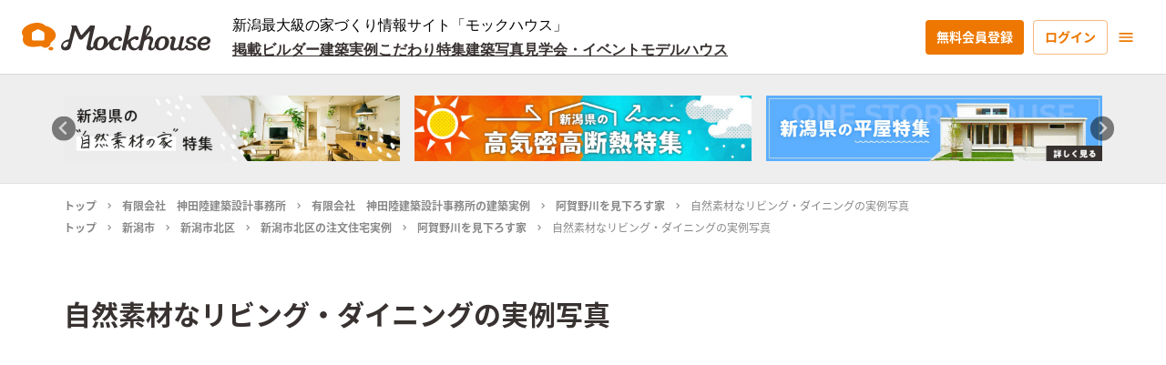

--- FILE ---
content_type: text/html; charset=utf-8
request_url: https://mockhouse.jp/photo/SQ7btxgMGjt7MqV4N66R/
body_size: 45455
content:
<!DOCTYPE html><html lang="ja"><head><meta charSet="utf-8"/><meta name="viewport" content="width=device-width"/><title>自然素材なリビング・ダイニングの実例写真｜有限会社　神田陸建築設計事務所の「阿賀野川を見下ろす家」 - Mockhouse</title><meta name="robots" content="index,follow"/><meta name="googlebot" content="index,follow"/><meta name="description" content="有限会社　神田陸建築設計事務所「阿賀野川を見下ろす家」の自然素材なリビング・ダイニングの実例写真を紹介します。undefined"/><meta property="og:url" content="https://mockhouse.jp/photo/SQ7btxgMGjt7MqV4N66R/"/><meta property="og:type" content="article"/><meta property="og:title" content="自然素材なリビング・ダイニングの実例写真｜有限会社　神田陸建築設計事務所の「阿賀野川を見下ろす家」 - Mockhouse"/><meta property="og:description" content="有限会社　神田陸建築設計事務所「阿賀野川を見下ろす家」の自然素材なリビング・ダイニングの実例写真を紹介します。undefined"/><meta property="og:image" content="https://storage.googleapis.com/mockhouse-release.appspot.com/makers/1b68b699-a6b4-453e-b5e8-f5c99ef479b2/actualImages/9efc8200-b5b1-4199-a120-901980b02731/a15cb62d-3454-47c2-b3f5-364771991a17.jpg"/><meta property="og:site_name" content="Mockhouse新潟"/><link rel="canonical" href="https://mockhouse.jp/project/31BRWQzeIrYuxUntWi2u/"/><script type="application/ld+json">{
    "@context": "https://schema.org",
    "@type": "BreadcrumbList",
    "itemListElement": [
      {
        "@type": "ListItem",
        "position": 1,
        "item": {
          "@id": "https://mockhouse.jp",
          "name": "トップ"
        }
      },{
        "@type": "ListItem",
        "position": 2,
        "item": {
          "@id": "https://mockhouse.jp/professional/000084/",
          "name": "有限会社　神田陸建築設計事務所"
        }
      },{
        "@type": "ListItem",
        "position": 3,
        "item": {
          "@id": "https://mockhouse.jp/project/professional/000084/",
          "name": "有限会社　神田陸建築設計事務所の建築実例"
        }
      },{
        "@type": "ListItem",
        "position": 4,
        "item": {
          "@id": "https://mockhouse.jp/project/31BRWQzeIrYuxUntWi2u/",
          "name": "阿賀野川を見下ろす家"
        }
      },{
        "@type": "ListItem",
        "position": 5,
        "item": {
          "@id": "https://mockhouse.jp/photo/SQ7btxgMGjt7MqV4N66R/",
          "name": "自然素材なリビング・ダイニングの実例写真"
        }
      }
     ]
  }</script><meta name="thumbnail" content="https://storage.googleapis.com/mockhouse-release.appspot.com/makers/1b68b699-a6b4-453e-b5e8-f5c99ef479b2/actualImages/9efc8200-b5b1-4199-a120-901980b02731/a15cb62d-3454-47c2-b3f5-364771991a17.jpg"/><meta name="next-head-count" content="15"/><link rel="apple-touch-icon" sizes="180x180" href="/favicon/apple-touch-icon.png"/><link rel="icon" type="image/png" sizes="32x32" href="/favicon/favicon-32x32.png"/><link rel="icon" type="image/png" sizes="16x16" href="/favicon/favicon-16x16.png"/><link rel="manifest" href="/site.webmanifest"/><link rel="mask-icon" href="/favicon/safari-pinned-tab.svg" color="#ed7700"/><meta name="apple-mobile-web-app-title" content="Mockhouse"/><meta name="application-name" content="Mockhouse"/><meta name="msapplication-TileColor" content="#ed7700"/><meta name="theme-color" content="#ffffff"/><script async="" src="https://pagead2.googlesyndication.com/pagead/js/adsbygoogle.js?client=ca-pub-6542441936839891" crossorigin="anonymous"></script><link rel="preload" href="/_next/static/css/00c651f3d07bad3c.css" as="style"/><link rel="stylesheet" href="/_next/static/css/00c651f3d07bad3c.css" data-n-g=""/><noscript data-n-css=""></noscript><script defer="" nomodule="" src="/_next/static/chunks/polyfills-c67a75d1b6f99dc8.js"></script><script src="/_next/static/chunks/webpack-eebc7c967427b108.js" defer=""></script><script src="/_next/static/chunks/framework-79bce4a3a540b080.js" defer=""></script><script src="/_next/static/chunks/main-05d89e5d34a45ea3.js" defer=""></script><script src="/_next/static/chunks/pages/_app-49511da5aef2c508.js" defer=""></script><script src="/_next/static/chunks/75fc9c18-e29ddfe970cebafc.js" defer=""></script><script src="/_next/static/chunks/06f6b0c0-580f028f445c470d.js" defer=""></script><script src="/_next/static/chunks/2962-d8eaf797d290f82a.js" defer=""></script><script src="/_next/static/chunks/2238-8af323dde2441bb4.js" defer=""></script><script src="/_next/static/chunks/3367-43d1ebf820c43e4d.js" defer=""></script><script src="/_next/static/chunks/6483-6e93bcd0d5ce4f35.js" defer=""></script><script src="/_next/static/chunks/7483-9804c00a2c5085fb.js" defer=""></script><script src="/_next/static/chunks/8647-269cdf0362607d40.js" defer=""></script><script src="/_next/static/chunks/9693-1b36813841dcf80d.js" defer=""></script><script src="/_next/static/chunks/4718-e24e6aead246a857.js" defer=""></script><script src="/_next/static/chunks/pages/photo/%5Bslug%5D-a175df0e19161f86.js" defer=""></script><script src="/_next/static/iX8uPrtQqUvvnsw0tlavY/_buildManifest.js" defer=""></script><script src="/_next/static/iX8uPrtQqUvvnsw0tlavY/_ssgManifest.js" defer=""></script><style id="jss-server-side">.MuiSvgIcon-root {
  fill: currentColor;
  width: 1em;
  height: 1em;
  display: inline-block;
  font-size: 1.7142857142857142rem;
  transition: fill 200ms cubic-bezier(0.4, 0, 0.2, 1) 0ms;
  flex-shrink: 0;
  user-select: none;
}
.MuiSvgIcon-colorPrimary {
  color: #ed7700;
}
.MuiSvgIcon-colorSecondary {
  color: #dd362e;
}
.MuiSvgIcon-colorAction {
  color: rgba(0, 0, 0, 0.54);
}
.MuiSvgIcon-colorError {
  color: #f44336;
}
.MuiSvgIcon-colorDisabled {
  color: rgba(0, 0, 0, 0.26);
}
.MuiSvgIcon-fontSizeInherit {
  font-size: inherit;
}
.MuiSvgIcon-fontSizeSmall {
  font-size: 1.4285714285714284rem;
}
.MuiSvgIcon-fontSizeLarge {
  font-size: 2.5rem;
}
.MuiCollapse-container {
  height: 0;
  overflow: hidden;
  transition: height 300ms cubic-bezier(0.4, 0, 0.2, 1) 0ms;
}
.MuiCollapse-entered {
  height: auto;
  overflow: visible;
}
.MuiCollapse-hidden {
  visibility: hidden;
}
.MuiCollapse-wrapper {
  display: flex;
}
.MuiCollapse-wrapperInner {
  width: 100%;
}
.MuiPaper-root {
  color: #383231;
  transition: box-shadow 300ms cubic-bezier(0.4, 0, 0.2, 1) 0ms;
  background-color: #fff;
}
.MuiPaper-rounded {
  border-radius: 4px;
}
.MuiPaper-outlined {
  border: 1px solid rgba(0, 0, 0, 0.12);
}
.MuiPaper-elevation0 {
  box-shadow: none;
}
.MuiPaper-elevation1 {
  box-shadow: 0px 2px 1px -1px rgba(0,0,0,0.2),0px 1px 1px 0px rgba(0,0,0,0.14),0px 1px 3px 0px rgba(0,0,0,0.12);
}
.MuiPaper-elevation2 {
  box-shadow: 0px 3px 1px -2px rgba(0,0,0,0.2),0px 2px 2px 0px rgba(0,0,0,0.14),0px 1px 5px 0px rgba(0,0,0,0.12);
}
.MuiPaper-elevation3 {
  box-shadow: 0px 3px 3px -2px rgba(0,0,0,0.2),0px 3px 4px 0px rgba(0,0,0,0.14),0px 1px 8px 0px rgba(0,0,0,0.12);
}
.MuiPaper-elevation4 {
  box-shadow: 0px 2px 4px -1px rgba(0,0,0,0.2),0px 4px 5px 0px rgba(0,0,0,0.14),0px 1px 10px 0px rgba(0,0,0,0.12);
}
.MuiPaper-elevation5 {
  box-shadow: 0px 3px 5px -1px rgba(0,0,0,0.2),0px 5px 8px 0px rgba(0,0,0,0.14),0px 1px 14px 0px rgba(0,0,0,0.12);
}
.MuiPaper-elevation6 {
  box-shadow: 0px 3px 5px -1px rgba(0,0,0,0.2),0px 6px 10px 0px rgba(0,0,0,0.14),0px 1px 18px 0px rgba(0,0,0,0.12);
}
.MuiPaper-elevation7 {
  box-shadow: 0px 4px 5px -2px rgba(0,0,0,0.2),0px 7px 10px 1px rgba(0,0,0,0.14),0px 2px 16px 1px rgba(0,0,0,0.12);
}
.MuiPaper-elevation8 {
  box-shadow: 0px 5px 5px -3px rgba(0,0,0,0.2),0px 8px 10px 1px rgba(0,0,0,0.14),0px 3px 14px 2px rgba(0,0,0,0.12);
}
.MuiPaper-elevation9 {
  box-shadow: 0px 5px 6px -3px rgba(0,0,0,0.2),0px 9px 12px 1px rgba(0,0,0,0.14),0px 3px 16px 2px rgba(0,0,0,0.12);
}
.MuiPaper-elevation10 {
  box-shadow: 0px 6px 6px -3px rgba(0,0,0,0.2),0px 10px 14px 1px rgba(0,0,0,0.14),0px 4px 18px 3px rgba(0,0,0,0.12);
}
.MuiPaper-elevation11 {
  box-shadow: 0px 6px 7px -4px rgba(0,0,0,0.2),0px 11px 15px 1px rgba(0,0,0,0.14),0px 4px 20px 3px rgba(0,0,0,0.12);
}
.MuiPaper-elevation12 {
  box-shadow: 0px 7px 8px -4px rgba(0,0,0,0.2),0px 12px 17px 2px rgba(0,0,0,0.14),0px 5px 22px 4px rgba(0,0,0,0.12);
}
.MuiPaper-elevation13 {
  box-shadow: 0px 7px 8px -4px rgba(0,0,0,0.2),0px 13px 19px 2px rgba(0,0,0,0.14),0px 5px 24px 4px rgba(0,0,0,0.12);
}
.MuiPaper-elevation14 {
  box-shadow: 0px 7px 9px -4px rgba(0,0,0,0.2),0px 14px 21px 2px rgba(0,0,0,0.14),0px 5px 26px 4px rgba(0,0,0,0.12);
}
.MuiPaper-elevation15 {
  box-shadow: 0px 8px 9px -5px rgba(0,0,0,0.2),0px 15px 22px 2px rgba(0,0,0,0.14),0px 6px 28px 5px rgba(0,0,0,0.12);
}
.MuiPaper-elevation16 {
  box-shadow: 0px 8px 10px -5px rgba(0,0,0,0.2),0px 16px 24px 2px rgba(0,0,0,0.14),0px 6px 30px 5px rgba(0,0,0,0.12);
}
.MuiPaper-elevation17 {
  box-shadow: 0px 8px 11px -5px rgba(0,0,0,0.2),0px 17px 26px 2px rgba(0,0,0,0.14),0px 6px 32px 5px rgba(0,0,0,0.12);
}
.MuiPaper-elevation18 {
  box-shadow: 0px 9px 11px -5px rgba(0,0,0,0.2),0px 18px 28px 2px rgba(0,0,0,0.14),0px 7px 34px 6px rgba(0,0,0,0.12);
}
.MuiPaper-elevation19 {
  box-shadow: 0px 9px 12px -6px rgba(0,0,0,0.2),0px 19px 29px 2px rgba(0,0,0,0.14),0px 7px 36px 6px rgba(0,0,0,0.12);
}
.MuiPaper-elevation20 {
  box-shadow: 0px 10px 13px -6px rgba(0,0,0,0.2),0px 20px 31px 3px rgba(0,0,0,0.14),0px 8px 38px 7px rgba(0,0,0,0.12);
}
.MuiPaper-elevation21 {
  box-shadow: 0px 10px 13px -6px rgba(0,0,0,0.2),0px 21px 33px 3px rgba(0,0,0,0.14),0px 8px 40px 7px rgba(0,0,0,0.12);
}
.MuiPaper-elevation22 {
  box-shadow: 0px 10px 14px -6px rgba(0,0,0,0.2),0px 22px 35px 3px rgba(0,0,0,0.14),0px 8px 42px 7px rgba(0,0,0,0.12);
}
.MuiPaper-elevation23 {
  box-shadow: 0px 11px 14px -7px rgba(0,0,0,0.2),0px 23px 36px 3px rgba(0,0,0,0.14),0px 9px 44px 8px rgba(0,0,0,0.12);
}
.MuiPaper-elevation24 {
  box-shadow: 0px 11px 15px -7px rgba(0,0,0,0.2),0px 24px 38px 3px rgba(0,0,0,0.14),0px 9px 46px 8px rgba(0,0,0,0.12);
}
.MuiAccordion-root {
  position: relative;
  box-shadow: none;
  transition: margin 150ms cubic-bezier(0.4, 0, 0.2, 1) 0ms;
}
.MuiAccordion-root:before {
  top: -1px;
  left: 0;
  right: 0;
  height: 1px;
  content: "";
  opacity: 1;
  position: absolute;
  transition: opacity 150ms cubic-bezier(0.4, 0, 0.2, 1) 0ms,background-color 150ms cubic-bezier(0.4, 0, 0.2, 1) 0ms;
  background-color: rgba(0, 0, 0, 0.12);
}
.MuiAccordion-root.Mui-expanded {
  margin: 16px 0;
}
.MuiAccordion-root.Mui-disabled {
  background-color: rgba(0, 0, 0, 0.12);
}
.MuiAccordion-root.Mui-expanded + .MuiAccordion-root:before {
  display: none;
}
.MuiAccordion-root.Mui-expanded:first-child {
  margin-top: 0;
}
.MuiAccordion-root.Mui-expanded:last-child {
  margin-bottom: 0;
}
.MuiAccordion-root.Mui-expanded:before {
  opacity: 0;
}
.MuiAccordion-root:first-child:before {
  display: none;
}
.MuiAccordion-rounded {
  border-radius: 0;
}
.MuiAccordion-rounded:first-child {
  border-top-left-radius: 4px;
  border-top-right-radius: 4px;
}
.MuiAccordion-rounded:last-child {
  border-bottom-left-radius: 4px;
  border-bottom-right-radius: 4px;
}
@supports (-ms-ime-align: auto) {
  .MuiAccordion-rounded:last-child {
    border-bottom-left-radius: 0;
    border-bottom-right-radius: 0;
  }
}
  .MuiAccordionDetails-root {
    display: flex;
    padding: 8px 16px 16px;
  }
  .MuiButtonBase-root {
    color: inherit;
    border: 0;
    cursor: pointer;
    margin: 0;
    display: inline-flex;
    outline: 0;
    padding: 0;
    position: relative;
    align-items: center;
    user-select: none;
    border-radius: 0;
    vertical-align: middle;
    -moz-appearance: none;
    justify-content: center;
    text-decoration: none;
    background-color: transparent;
    -webkit-appearance: none;
    -webkit-tap-highlight-color: transparent;
  }
  .MuiButtonBase-root::-moz-focus-inner {
    border-style: none;
  }
  .MuiButtonBase-root.Mui-disabled {
    cursor: default;
    pointer-events: none;
  }
@media print {
  .MuiButtonBase-root {
    color-adjust: exact;
  }
}
  .MuiIconButton-root {
    flex: 0 0 auto;
    color: rgba(0, 0, 0, 0.54);
    padding: 10px;
    overflow: visible;
    font-size: 1.7142857142857142rem;
    text-align: center;
    transition: background-color 150ms cubic-bezier(0.4, 0, 0.2, 1) 0ms;
    border-radius: 50%;
  }
  .MuiIconButton-root:hover {
    background-color: rgba(0, 0, 0, 0.04);
  }
  .MuiIconButton-root.Mui-disabled {
    color: rgba(0, 0, 0, 0.26);
    background-color: transparent;
  }
@media (hover: none) {
  .MuiIconButton-root:hover {
    background-color: transparent;
  }
}
  .MuiIconButton-edgeStart {
    margin-left: -12px;
  }
  .MuiIconButton-sizeSmall.MuiIconButton-edgeStart {
    margin-left: -3px;
  }
  .MuiIconButton-edgeEnd {
    margin-right: -12px;
  }
  .MuiIconButton-sizeSmall.MuiIconButton-edgeEnd {
    margin-right: -3px;
  }
  .MuiIconButton-colorInherit {
    color: inherit;
  }
  .MuiIconButton-colorPrimary {
    color: #ed7700;
  }
  .MuiIconButton-colorPrimary:hover {
    background-color: rgba(237, 119, 0, 0.04);
  }
@media (hover: none) {
  .MuiIconButton-colorPrimary:hover {
    background-color: transparent;
  }
}
  .MuiIconButton-colorSecondary {
    color: #dd362e;
  }
  .MuiIconButton-colorSecondary:hover {
    background-color: rgba(221, 54, 46, 0.04);
  }
@media (hover: none) {
  .MuiIconButton-colorSecondary:hover {
    background-color: transparent;
  }
}
  .MuiIconButton-sizeSmall {
    padding: 3px;
    font-size: 1.2857142857142856rem;
  }
  .MuiIconButton-label {
    width: 100%;
    display: flex;
    align-items: inherit;
    justify-content: inherit;
  }
  .MuiIconButton-label svg {
    font-size: 20px;
  }
  .MuiAccordionSummary-root {
    display: flex;
    padding: 0px 16px;
    min-height: 48px;
    transition: min-height 150ms cubic-bezier(0.4, 0, 0.2, 1) 0ms,background-color 150ms cubic-bezier(0.4, 0, 0.2, 1) 0ms;
  }
  .MuiAccordionSummary-root:hover:not(.Mui-disabled) {
    cursor: pointer;
  }
  .MuiAccordionSummary-root.Mui-expanded {
    min-height: 64px;
  }
  .MuiAccordionSummary-root.Mui-focused {
    background-color: rgba(0, 0, 0, 0.12);
  }
  .MuiAccordionSummary-root.Mui-disabled {
    opacity: 0.38;
  }
  .MuiAccordionSummary-content {
    margin: 12px 0;
    display: flex;
    flex-grow: 1;
    transition: margin 150ms cubic-bezier(0.4, 0, 0.2, 1) 0ms;
  }
  .MuiAccordionSummary-content.Mui-expanded {
    margin: 20px 0;
  }
  .MuiAccordionSummary-expandIcon {
    transform: rotate(0deg);
    transition: transform 150ms cubic-bezier(0.4, 0, 0.2, 1) 0ms;
  }
  .MuiAccordionSummary-expandIcon:hover {
    background-color: transparent;
  }
  .MuiAccordionSummary-expandIcon.Mui-expanded {
    transform: rotate(180deg);
  }
  .MuiAppBar-root {
    width: 100%;
    display: flex;
    z-index: 1100;
    box-sizing: border-box;
    flex-shrink: 0;
    flex-direction: column;
  }
  .MuiAppBar-positionFixed {
    top: 0;
    left: auto;
    right: 0;
    position: fixed;
  }
@media print {
  .MuiAppBar-positionFixed {
    position: absolute;
  }
}
  .MuiAppBar-positionAbsolute {
    top: 0;
    left: auto;
    right: 0;
    position: absolute;
  }
  .MuiAppBar-positionSticky {
    top: 0;
    left: auto;
    right: 0;
    position: sticky;
  }
  .MuiAppBar-positionStatic {
    position: static;
  }
  .MuiAppBar-positionRelative {
    position: relative;
  }
  .MuiAppBar-colorDefault {
    color: rgba(0, 0, 0, 0.87);
    background-color: #f5f5f5;
  }
  .MuiAppBar-colorPrimary {
    color: rgba(0, 0, 0, 0.87);
    background-color: #ed7700;
  }
  .MuiAppBar-colorSecondary {
    color: #fff;
    background-color: #dd362e;
  }
  .MuiAppBar-colorInherit {
    color: inherit;
  }
  .MuiAppBar-colorTransparent {
    color: inherit;
    background-color: transparent;
  }

  .jss16 {  }
  .jss17 {  }
  .jss18 {  }
  .jss40 {  }
  .jss58 {  }
  .jss59 {  }
  .jss73 {  }
  .jss79 {  }
  .jss81 {  }
  .jss97 {  }
  .jss98 {  }
  .jss99 {  }
  .jss100 {  }
  .jss104 {  }
  .jss105 {  }
  .jss106 {  }
  .jss107 {  }
  .jss108 {  }
  .jss109 {  }
  .jss110 {  }
  .jss111 {  }
  .jss112 {  }
  .jss113 {  }
  .jss114 {  }
  .jss115 {  }
  .jss116 {  }
  .jss117 {  }
  .jss118 {  }
  .jss119 {  }
  .jss120 {  }
  .jss121 {  }
  .jss122 {  }
  .jss123 {  }
  .jss124 {  }
  .jss125 {  }
  .jss126 {  }
  .jss127 {  }
  .jss128 {  }
  .jss129 {  }
  .jss130 {  }
  .jss131 {  }
  .jss132 {  }
  .jss133 {  }
  .jss134 {  }
  .jss135 {  }
  .jss136 {  }
  .jss137 {  }
  .jss138 {  }
  .jss139 {  }
  .jss140 {  }
  .jss141 {  }
  .jss142 {  }
  .jss143 {  }
  .jss144 {  }
  .jss145 {  }
  .jss180 {  }
  .jss182 {
    margin-bottom: 40px;
  }
  .jss183 {  }
  .jss184 {  }
  .jss185 {  }
  .jss186 {  }
  .MuiTypography-root {
    margin: 0;
  }
  .MuiTypography-body2 {
    font-size: 1rem;
    font-family: Lato,Noto Sans JP,-apple-system,BlinkMacSystemFont,"Segoe UI",Roboto,"Helvetica Neue",YuGothic,"Yu Gothic Medium","Yu Gothic",Arial,sans-serif,"Apple Color Emoji","Segoe UI Emoji","Segoe UI Symbol";
    font-weight: 400;
    line-height: 1.8;
  }
  .MuiTypography-body1 {
    font-size: 16px;
    font-family: Lato,Noto Sans JP,-apple-system,BlinkMacSystemFont,"Segoe UI",Roboto,"Helvetica Neue",YuGothic,"Yu Gothic Medium","Yu Gothic",Arial,sans-serif,"Apple Color Emoji","Segoe UI Emoji","Segoe UI Symbol";
    font-weight: 400;
    line-height: 1.8;
  }
  .MuiTypography-caption {
    font-size: 0.8571428571428571rem;
    font-family: Lato,Noto Sans JP,-apple-system,BlinkMacSystemFont,"Segoe UI",Roboto,"Helvetica Neue",YuGothic,"Yu Gothic Medium","Yu Gothic",Arial,sans-serif,"Apple Color Emoji","Segoe UI Emoji","Segoe UI Symbol";
    font-weight: 400;
    line-height: 1.66;
  }
  .MuiTypography-button {
    font-size: 16px;
    font-family: Lato,Noto Sans JP,-apple-system,BlinkMacSystemFont,"Segoe UI",Roboto,"Helvetica Neue",YuGothic,"Yu Gothic Medium","Yu Gothic",Arial,sans-serif,"Apple Color Emoji","Segoe UI Emoji","Segoe UI Symbol";
    font-weight: 700;
    line-height: 1.5;
    text-transform: none;
  }
  .MuiTypography-h1 {
    display: block;
    font-size: 24px;
    font-family: Lato,Noto Sans JP,-apple-system,BlinkMacSystemFont,"Segoe UI",Roboto,"Helvetica Neue",YuGothic,"Yu Gothic Medium","Yu Gothic",Arial,sans-serif,"Apple Color Emoji","Segoe UI Emoji","Segoe UI Symbol";
    font-weight: 700;
    line-height: 1.8;
  }
@media (min-width:960px) {
  .MuiTypography-h1 {
    font-size: 30px;
  }
}
  .MuiTypography-h2 {
    display: block;
    font-size: 20px;
    font-family: Lato,Noto Sans JP,-apple-system,BlinkMacSystemFont,"Segoe UI",Roboto,"Helvetica Neue",YuGothic,"Yu Gothic Medium","Yu Gothic",Arial,sans-serif,"Apple Color Emoji","Segoe UI Emoji","Segoe UI Symbol";
    font-weight: 700;
    line-height: 1.8;
  }
@media (min-width:960px) {
  .MuiTypography-h2 {
    font-size: 24px;
  }
}
  .MuiTypography-h3 {
    display: block;
    font-size: 20px;
    font-family: Lato,Noto Sans JP,-apple-system,BlinkMacSystemFont,"Segoe UI",Roboto,"Helvetica Neue",YuGothic,"Yu Gothic Medium","Yu Gothic",Arial,sans-serif,"Apple Color Emoji","Segoe UI Emoji","Segoe UI Symbol";
    font-weight: 700;
    line-height: 1.8;
  }
  .MuiTypography-h4 {
    display: block;
    font-size: 16px;
    font-family: Lato,Noto Sans JP,-apple-system,BlinkMacSystemFont,"Segoe UI",Roboto,"Helvetica Neue",YuGothic,"Yu Gothic Medium","Yu Gothic",Arial,sans-serif,"Apple Color Emoji","Segoe UI Emoji","Segoe UI Symbol";
    font-weight: 700;
    line-height: 1.8;
  }
  .MuiTypography-h5 {
    display: block;
    font-size: 14px;
    font-family: Lato,Noto Sans JP,-apple-system,BlinkMacSystemFont,"Segoe UI",Roboto,"Helvetica Neue",YuGothic,"Yu Gothic Medium","Yu Gothic",Arial,sans-serif,"Apple Color Emoji","Segoe UI Emoji","Segoe UI Symbol";
    font-weight: 700;
    line-height: 1.8;
  }
  .MuiTypography-h6 {
    display: block;
    font-size: 14px;
    font-family: Lato,Noto Sans JP,-apple-system,BlinkMacSystemFont,"Segoe UI",Roboto,"Helvetica Neue",YuGothic,"Yu Gothic Medium","Yu Gothic",Arial,sans-serif,"Apple Color Emoji","Segoe UI Emoji","Segoe UI Symbol";
    font-weight: 400;
    line-height: 1.8;
  }
  .MuiTypography-subtitle1 {
    font-size: 1.1428571428571428rem;
    font-family: Lato,Noto Sans JP,-apple-system,BlinkMacSystemFont,"Segoe UI",Roboto,"Helvetica Neue",YuGothic,"Yu Gothic Medium","Yu Gothic",Arial,sans-serif,"Apple Color Emoji","Segoe UI Emoji","Segoe UI Symbol";
    font-weight: 400;
    line-height: 1.75;
  }
  .MuiTypography-subtitle2 {
    font-size: 1rem;
    font-family: Lato,Noto Sans JP,-apple-system,BlinkMacSystemFont,"Segoe UI",Roboto,"Helvetica Neue",YuGothic,"Yu Gothic Medium","Yu Gothic",Arial,sans-serif,"Apple Color Emoji","Segoe UI Emoji","Segoe UI Symbol";
    font-weight: 500;
    line-height: 1.57;
  }
  .MuiTypography-overline {
    font-size: 0.8571428571428571rem;
    font-family: Lato,Noto Sans JP,-apple-system,BlinkMacSystemFont,"Segoe UI",Roboto,"Helvetica Neue",YuGothic,"Yu Gothic Medium","Yu Gothic",Arial,sans-serif,"Apple Color Emoji","Segoe UI Emoji","Segoe UI Symbol";
    font-weight: 400;
    line-height: 2.66;
    text-transform: uppercase;
  }
  .MuiTypography-srOnly {
    width: 1px;
    height: 1px;
    overflow: hidden;
    position: absolute;
  }
  .MuiTypography-alignLeft {
    text-align: left;
  }
  .MuiTypography-alignCenter {
    text-align: center;
  }
  .MuiTypography-alignRight {
    text-align: right;
  }
  .MuiTypography-alignJustify {
    text-align: justify;
  }
  .MuiTypography-noWrap {
    overflow: hidden;
    white-space: nowrap;
    text-overflow: ellipsis;
  }
  .MuiTypography-gutterBottom {
    margin-bottom: 0.35em;
  }
  .MuiTypography-paragraph {
    margin-bottom: 16px;
  }
  .MuiTypography-colorInherit {
    color: inherit;
  }
  .MuiTypography-colorPrimary {
    color: #ed7700;
  }
  .MuiTypography-colorSecondary {
    color: #dd362e;
  }
  .MuiTypography-colorTextPrimary {
    color: #383231;
  }
  .MuiTypography-colorTextSecondary {
    color: #888;
  }
  .MuiTypography-colorError {
    color: #f44336;
  }
  .MuiTypography-displayInline {
    display: inline;
  }
  .MuiTypography-displayBlock {
    display: block;
  }
  .MuiBreadcrumbs-ol {
    margin: 0;
    display: flex;
    padding: 0;
    flex-wrap: wrap;
    list-style: none;
    align-items: center;
  }
  .MuiBreadcrumbs-separator {
    display: flex;
    margin-left: 8px;
    user-select: none;
    margin-right: 8px;
  }
  .MuiButton-root {
    color: #383231;
    padding: 18px 22px;
    font-size: 16px;
    min-width: 64px;
    box-sizing: border-box;
    transition: background-color 250ms cubic-bezier(0.4, 0, 0.2, 1) 0ms,box-shadow 250ms cubic-bezier(0.4, 0, 0.2, 1) 0ms,border 250ms cubic-bezier(0.4, 0, 0.2, 1) 0ms;
    font-family: Lato,Noto Sans JP,-apple-system,BlinkMacSystemFont,"Segoe UI",Roboto,"Helvetica Neue",YuGothic,"Yu Gothic Medium","Yu Gothic",Arial,sans-serif,"Apple Color Emoji","Segoe UI Emoji","Segoe UI Symbol";
    font-weight: 700;
    line-height: 1.5;
    border-radius: 4px;
    text-transform: none;
  }
  .MuiButton-root:hover {
    text-decoration: none;
    background-color: rgba(56, 50, 49, 0.04);
  }
  .MuiButton-root.Mui-disabled {
    color: rgba(0, 0, 0, 0.26);
  }
@media (hover: none) {
  .MuiButton-root:hover {
    background-color: transparent;
  }
}
  .MuiButton-root:hover.Mui-disabled {
    background-color: transparent;
  }
  .MuiButton-label {
    width: 100%;
    display: inherit;
    align-items: inherit;
    justify-content: inherit;
  }
  .MuiButton-text {
    padding: 6px 8px;
  }
  .MuiButton-textPrimary {
    color: #ed7700;
  }
  .MuiButton-textPrimary:hover {
    background-color: rgba(237, 119, 0, 0.04);
  }
@media (hover: none) {
  .MuiButton-textPrimary:hover {
    background-color: transparent;
  }
}
  .MuiButton-textSecondary {
    color: #dd362e;
  }
  .MuiButton-textSecondary:hover {
    background-color: rgba(221, 54, 46, 0.04);
  }
@media (hover: none) {
  .MuiButton-textSecondary:hover {
    background-color: transparent;
  }
}
  .MuiButton-outlined {
    border: 1px solid rgba(0, 0, 0, 0.23);
    padding: 17px 22px;
  }
  .MuiButton-outlined.Mui-disabled {
    border: 1px solid rgba(0, 0, 0, 0.12);
  }
  .MuiButton-outlinedPrimary {
    color: #ed7700;
    border: 1px solid rgba(237, 119, 0, 0.5);
  }
  .MuiButton-outlinedPrimary:hover {
    border: 1px solid #ed7700;
    background-color: rgba(237, 119, 0, 0.04);
  }
@media (hover: none) {
  .MuiButton-outlinedPrimary:hover {
    background-color: transparent;
  }
}
  .MuiButton-outlinedSecondary {
    color: #dd362e;
    border: 1px solid rgba(221, 54, 46, 0.5);
  }
  .MuiButton-outlinedSecondary:hover {
    border: 1px solid #dd362e;
    background-color: rgba(221, 54, 46, 0.04);
  }
  .MuiButton-outlinedSecondary.Mui-disabled {
    border: 1px solid rgba(0, 0, 0, 0.26);
  }
@media (hover: none) {
  .MuiButton-outlinedSecondary:hover {
    background-color: transparent;
  }
}
  .MuiButton-contained {
    color: #626262;
    box-shadow: 0px 3px 1px -2px rgba(0,0,0,0.2),0px 2px 2px 0px rgba(0,0,0,0.14),0px 1px 5px 0px rgba(0,0,0,0.12);
    background-color: #d9d9d9;
  }
  .MuiButton-contained:hover {
    box-shadow: 0px 2px 4px -1px rgba(0,0,0,0.2),0px 4px 5px 0px rgba(0,0,0,0.14),0px 1px 10px 0px rgba(0,0,0,0.12);
    background-color: #cecece;
  }
  .MuiButton-contained.Mui-focusVisible {
    box-shadow: 0px 3px 5px -1px rgba(0,0,0,0.2),0px 6px 10px 0px rgba(0,0,0,0.14),0px 1px 18px 0px rgba(0,0,0,0.12);
  }
  .MuiButton-contained:active {
    box-shadow: 0px 5px 5px -3px rgba(0,0,0,0.2),0px 8px 10px 1px rgba(0,0,0,0.14),0px 3px 14px 2px rgba(0,0,0,0.12);
  }
  .MuiButton-contained.Mui-disabled {
    color: rgba(0, 0, 0, 0.26);
    box-shadow: none;
    background-color: rgba(0, 0, 0, 0.12);
  }
@media (hover: none) {
  .MuiButton-contained:hover {
    box-shadow: 0px 3px 1px -2px rgba(0,0,0,0.2),0px 2px 2px 0px rgba(0,0,0,0.14),0px 1px 5px 0px rgba(0,0,0,0.12);
    background-color: #e0e0e0;
  }
}
  .MuiButton-contained:hover.Mui-disabled {
    background-color: rgba(0, 0, 0, 0.12);
  }
  .MuiButton-containedPrimary {
    color: #fff;
    background-color: #ed7700;
  }
  .MuiButton-containedPrimary:hover {
    background-color: #d36a00;
  }
@media (hover: none) {
  .MuiButton-containedPrimary:hover {
    background-color: #ed7700;
  }
}
  .MuiButton-containedSecondary {
    color: #fff;
    background-color: #dd362e;
  }
  .MuiButton-containedSecondary:hover {
    background-color: #9a2520;
  }
@media (hover: none) {
  .MuiButton-containedSecondary:hover {
    background-color: #dd362e;
  }
}
  .MuiButton-disableElevation {
    box-shadow: none;
  }
  .MuiButton-disableElevation:hover {
    box-shadow: none;
  }
  .MuiButton-disableElevation.Mui-focusVisible {
    box-shadow: none;
  }
  .MuiButton-disableElevation:active {
    box-shadow: none;
  }
  .MuiButton-disableElevation.Mui-disabled {
    box-shadow: none;
  }
  .MuiButton-colorInherit {
    color: inherit;
    border-color: currentColor;
  }
  .MuiButton-textSizeSmall {
    padding: 4px 5px;
    font-size: 0.9285714285714285rem;
  }
  .MuiButton-textSizeLarge {
    padding: 8px 11px;
    font-size: 1.0714285714285714rem;
  }
  .MuiButton-outlinedSizeSmall {
    padding: 10px 22px;
    font-size: 13px;
  }
  .MuiButton-outlinedSizeLarge {
    padding: 19px 22px;
    font-size: 16px;
  }
  .MuiButton-containedSizeSmall {
    padding: 11px 22px;
    font-size: 13px;
  }
  .MuiButton-containedSizeLarge {
    padding: 20px 22px;
    font-size: 16px;
  }
  .MuiButton-fullWidth {
    width: 100%;
  }
  .MuiButton-startIcon {
    display: inherit;
    margin-left: -4px;
    margin-right: 8px;
  }
  .MuiButton-startIcon.MuiButton-iconSizeSmall {
    margin-left: -2px;
  }
  .MuiButton-endIcon {
    display: inherit;
    margin-left: 8px;
    margin-right: -4px;
  }
  .MuiButton-endIcon.MuiButton-iconSizeSmall {
    margin-right: -2px;
  }
  .MuiButton-iconSizeSmall > *:first-child {
    font-size: 18px;
  }
  .MuiButton-iconSizeMedium > *:first-child {
    font-size: 20px;
  }
  .MuiButton-iconSizeLarge > *:first-child {
    font-size: 22px;
  }
  .MuiContainer-root {
    width: 100%;
    display: block;
    box-sizing: border-box;
    margin-left: auto;
    margin-right: auto;
    padding-left: 20px;
    padding-right: 20px;
  }
@media (min-width:600px) {
  .MuiContainer-root {
    padding-left: 20px;
    padding-right: 20px;
  }
}
  .MuiContainer-disableGutters {
    padding-left: 0;
    padding-right: 0;
  }
@media (min-width:600px) {
  .MuiContainer-fixed {
    max-width: 600px;
  }
}
@media (min-width:960px) {
  .MuiContainer-fixed {
    max-width: 960px;
  }
}
@media (min-width:1280px) {
  .MuiContainer-fixed {
    max-width: 1280px;
  }
}
@media (min-width:1920px) {
  .MuiContainer-fixed {
    max-width: 1920px;
  }
}
@media (min-width:0px) {
  .MuiContainer-maxWidthXs {
    max-width: 444px;
  }
}
@media (min-width:600px) {
  .MuiContainer-maxWidthSm {
    max-width: 600px;
  }
}
@media (min-width:960px) {
  .MuiContainer-maxWidthMd {
    max-width: 960px;
  }
}
  .MuiContainer-maxWidthLg {
    padding-top: 24px;
    padding-bottom: 60px;
  }
@media (min-width:1280px) {
  .MuiContainer-maxWidthLg {
    max-width: 1280px;
  }
}
@media (min-width:960px) {
  .MuiContainer-maxWidthLg {
    max-width: 1180px;
    padding-top: 48px;
    padding-bottom: 75px;
  }
}
@media (min-width:1920px) {
  .MuiContainer-maxWidthXl {
    max-width: 1920px;
  }
}
@media print {
  .MuiDialog-root {
    position: absolute !important;
  }
}
  .MuiDialog-scrollPaper {
    display: flex;
    align-items: center;
    justify-content: center;
  }
  .MuiDialog-scrollBody {
    overflow-x: hidden;
    overflow-y: auto;
    text-align: center;
  }
  .MuiDialog-scrollBody:after {
    width: 0;
    height: 100%;
    content: "";
    display: inline-block;
    vertical-align: middle;
  }
  .MuiDialog-container {
    height: 100%;
    outline: 0;
  }
@media print {
  .MuiDialog-container {
    height: auto;
  }
}
  .MuiDialog-paper {
    margin: 32px;
    position: relative;
    overflow-y: auto;
  }
@media print {
  .MuiDialog-paper {
    box-shadow: none;
    overflow-y: visible;
  }
}
  .MuiDialog-paperScrollPaper {
    display: flex;
    max-height: calc(100% - 100px);
    flex-direction: column;
  }
  .MuiDialog-paperScrollBody {
    display: inline-block;
    text-align: left;
    vertical-align: middle;
  }
  .MuiDialog-paperWidthFalse {
    max-width: calc(100% - 64px);
  }
  .MuiDialog-paperWidthXs {
    max-width: 444px;
  }
@media (max-width:507.95px) {
  .MuiDialog-paperWidthXs.MuiDialog-paperScrollBody {
    max-width: calc(100% - 64px);
  }
}
  .MuiDialog-paperWidthSm {
    max-width: 600px;
  }
@media (max-width:663.95px) {
  .MuiDialog-paperWidthSm.MuiDialog-paperScrollBody {
    max-width: calc(100% - 64px);
  }
}
  .MuiDialog-paperWidthMd {
    max-width: 960px;
  }
@media (max-width:1023.95px) {
  .MuiDialog-paperWidthMd.MuiDialog-paperScrollBody {
    max-width: calc(100% - 64px);
  }
}
  .MuiDialog-paperWidthLg {
    max-width: 1280px;
  }
@media (max-width:1343.95px) {
  .MuiDialog-paperWidthLg.MuiDialog-paperScrollBody {
    max-width: calc(100% - 64px);
  }
}
  .MuiDialog-paperWidthXl {
    max-width: 1920px;
  }
@media (max-width:1983.95px) {
  .MuiDialog-paperWidthXl.MuiDialog-paperScrollBody {
    max-width: calc(100% - 64px);
  }
}
  .MuiDialog-paperFullWidth {
    width: calc(100% - 80px);
  }
  .MuiDialog-paperFullScreen {
    width: 100%;
    height: 100%;
    margin: 0;
    max-width: 100%;
    max-height: none;
    border-radius: 0;
  }
  .MuiDialog-paperFullScreen.MuiDialog-paperScrollBody {
    margin: 0;
    max-width: 100%;
  }
  .MuiDrawer-docked {
    flex: 0 0 auto;
  }
  .MuiDrawer-paper {
    top: 0;
    flex: 1 0 auto;
    width: 100%;
    height: 100%;
    display: flex;
    outline: 0;
    z-index: 1200;
    position: fixed;
    overflow-y: auto;
    flex-direction: column;
    -webkit-overflow-scrolling: touch;
  }
  .MuiDrawer-paperAnchorLeft {
    left: 0;
    right: auto;
  }
  .MuiDrawer-paperAnchorRight {
    left: auto;
    right: 0;
  }
  .MuiDrawer-paperAnchorTop {
    top: 0;
    left: 0;
    right: 0;
    bottom: auto;
    height: auto;
    max-height: 100%;
  }
  .MuiDrawer-paperAnchorBottom {
    top: auto;
    left: 0;
    right: 0;
    bottom: 0;
    height: auto;
    max-height: 100%;
  }
  .MuiDrawer-paperAnchorDockedLeft {
    border-right: 1px solid rgba(0, 0, 0, 0.12);
  }
  .MuiDrawer-paperAnchorDockedTop {
    border-bottom: 1px solid rgba(0, 0, 0, 0.12);
  }
  .MuiDrawer-paperAnchorDockedRight {
    border-left: 1px solid rgba(0, 0, 0, 0.12);
  }
  .MuiDrawer-paperAnchorDockedBottom {
    border-top: 1px solid rgba(0, 0, 0, 0.12);
  }
  .MuiFab-root {
    color: rgba(0, 0, 0, 0.87);
    width: 56px;
    height: 56px;
    padding: 0;
    font-size: 16px;
    min-width: 0;
    box-shadow: 0px 3px 5px -1px rgba(0,0,0,0.2),0px 6px 10px 0px rgba(0,0,0,0.14),0px 1px 18px 0px rgba(0,0,0,0.12);
    box-sizing: border-box;
    min-height: 36px;
    transition: background-color 250ms cubic-bezier(0.4, 0, 0.2, 1) 0ms,box-shadow 250ms cubic-bezier(0.4, 0, 0.2, 1) 0ms,border 250ms cubic-bezier(0.4, 0, 0.2, 1) 0ms;
    font-family: Lato,Noto Sans JP,-apple-system,BlinkMacSystemFont,"Segoe UI",Roboto,"Helvetica Neue",YuGothic,"Yu Gothic Medium","Yu Gothic",Arial,sans-serif,"Apple Color Emoji","Segoe UI Emoji","Segoe UI Symbol";
    font-weight: 700;
    line-height: 1.5;
    border-radius: 50%;
    text-transform: none;
    background-color: #e0e0e0;
  }
  .MuiFab-root:active {
    box-shadow: 0px 7px 8px -4px rgba(0,0,0,0.2),0px 12px 17px 2px rgba(0,0,0,0.14),0px 5px 22px 4px rgba(0,0,0,0.12);
  }
  .MuiFab-root:hover {
    text-decoration: none;
    background-color: #d5d5d5;
  }
  .MuiFab-root.Mui-focusVisible {
    box-shadow: 0px 3px 5px -1px rgba(0,0,0,0.2),0px 6px 10px 0px rgba(0,0,0,0.14),0px 1px 18px 0px rgba(0,0,0,0.12);
  }
  .MuiFab-root.Mui-disabled {
    color: rgba(0, 0, 0, 0.26);
    box-shadow: none;
    background-color: rgba(0, 0, 0, 0.12);
  }
@media (hover: none) {
  .MuiFab-root:hover {
    background-color: #e0e0e0;
  }
}
  .MuiFab-root:hover.Mui-disabled {
    background-color: rgba(0, 0, 0, 0.12);
  }
  .MuiFab-label {
    width: 100%;
    display: inherit;
    align-items: inherit;
    justify-content: inherit;
  }
  .MuiFab-primary {
    color: rgba(0, 0, 0, 0.87);
    background-color: #ed7700;
  }
  .MuiFab-primary:hover {
    background-color: #d36a00;
  }
@media (hover: none) {
  .MuiFab-primary:hover {
    background-color: #ed7700;
  }
}
  .MuiFab-secondary {
    color: #fff;
    background-color: #dd362e;
  }
  .MuiFab-secondary:hover {
    background-color: #9a2520;
  }
@media (hover: none) {
  .MuiFab-secondary:hover {
    background-color: #dd362e;
  }
}
  .MuiFab-extended {
    width: auto;
    height: 48px;
    padding: 0 16px;
    min-width: 48px;
    min-height: auto;
    border-radius: 24px;
  }
  .MuiFab-extended.MuiFab-sizeSmall {
    width: auto;
    height: 34px;
    padding: 0 8px;
    min-width: 34px;
    border-radius: 17px;
  }
  .MuiFab-extended.MuiFab-sizeMedium {
    width: auto;
    height: 40px;
    padding: 0 16px;
    min-width: 40px;
    border-radius: 20px;
  }
  .MuiFab-colorInherit {
    color: inherit;
  }
  .MuiFab-sizeSmall {
    width: 40px;
    height: 40px;
  }
  .MuiFab-sizeMedium {
    width: 48px;
    height: 48px;
  }
  .MuiGrid-container {
    width: 100%;
    display: flex;
    flex-wrap: wrap;
    box-sizing: border-box;
  }
  .MuiGrid-item {
    margin: 0;
    box-sizing: border-box;
  }
  .MuiGrid-zeroMinWidth {
    min-width: 0;
  }
  .MuiGrid-direction-xs-column {
    flex-direction: column;
  }
  .MuiGrid-direction-xs-column-reverse {
    flex-direction: column-reverse;
  }
  .MuiGrid-direction-xs-row-reverse {
    flex-direction: row-reverse;
  }
  .MuiGrid-wrap-xs-nowrap {
    flex-wrap: nowrap;
  }
  .MuiGrid-wrap-xs-wrap-reverse {
    flex-wrap: wrap-reverse;
  }
  .MuiGrid-align-items-xs-center {
    align-items: center;
  }
  .MuiGrid-align-items-xs-flex-start {
    align-items: flex-start;
  }
  .MuiGrid-align-items-xs-flex-end {
    align-items: flex-end;
  }
  .MuiGrid-align-items-xs-baseline {
    align-items: baseline;
  }
  .MuiGrid-align-content-xs-center {
    align-content: center;
  }
  .MuiGrid-align-content-xs-flex-start {
    align-content: flex-start;
  }
  .MuiGrid-align-content-xs-flex-end {
    align-content: flex-end;
  }
  .MuiGrid-align-content-xs-space-between {
    align-content: space-between;
  }
  .MuiGrid-align-content-xs-space-around {
    align-content: space-around;
  }
  .MuiGrid-justify-xs-center {
    justify-content: center;
  }
  .MuiGrid-justify-xs-flex-end {
    justify-content: flex-end;
  }
  .MuiGrid-justify-xs-space-between {
    justify-content: space-between;
  }
  .MuiGrid-justify-xs-space-around {
    justify-content: space-around;
  }
  .MuiGrid-justify-xs-space-evenly {
    justify-content: space-evenly;
  }
  .MuiGrid-spacing-xs-1 {
    width: calc(100% + 8px);
    margin: -4px;
  }
  .MuiGrid-spacing-xs-1 > .MuiGrid-item {
    padding: 4px;
  }
  .MuiGrid-spacing-xs-2 {
    width: calc(100% + 16px);
    margin: -8px;
  }
  .MuiGrid-spacing-xs-2 > .MuiGrid-item {
    padding: 8px;
  }
  .MuiGrid-spacing-xs-3 {
    width: calc(100% + 24px);
    margin: -12px;
  }
  .MuiGrid-spacing-xs-3 > .MuiGrid-item {
    padding: 12px;
  }
  .MuiGrid-spacing-xs-4 {
    width: calc(100% + 32px);
    margin: -16px;
  }
  .MuiGrid-spacing-xs-4 > .MuiGrid-item {
    padding: 16px;
  }
  .MuiGrid-spacing-xs-5 {
    width: calc(100% + 40px);
    margin: -20px;
  }
  .MuiGrid-spacing-xs-5 > .MuiGrid-item {
    padding: 20px;
  }
  .MuiGrid-spacing-xs-6 {
    width: calc(100% + 48px);
    margin: -24px;
  }
  .MuiGrid-spacing-xs-6 > .MuiGrid-item {
    padding: 24px;
  }
  .MuiGrid-spacing-xs-7 {
    width: calc(100% + 56px);
    margin: -28px;
  }
  .MuiGrid-spacing-xs-7 > .MuiGrid-item {
    padding: 28px;
  }
  .MuiGrid-spacing-xs-8 {
    width: calc(100% + 64px);
    margin: -32px;
  }
  .MuiGrid-spacing-xs-8 > .MuiGrid-item {
    padding: 32px;
  }
  .MuiGrid-spacing-xs-9 {
    width: calc(100% + 72px);
    margin: -36px;
  }
  .MuiGrid-spacing-xs-9 > .MuiGrid-item {
    padding: 36px;
  }
  .MuiGrid-spacing-xs-10 {
    width: calc(100% + 80px);
    margin: -40px;
  }
  .MuiGrid-spacing-xs-10 > .MuiGrid-item {
    padding: 40px;
  }
  .MuiGrid-grid-xs-auto {
    flex-grow: 0;
    max-width: none;
    flex-basis: auto;
  }
  .MuiGrid-grid-xs-true {
    flex-grow: 1;
    max-width: 100%;
    flex-basis: 0;
  }
  .MuiGrid-grid-xs-1 {
    flex-grow: 0;
    max-width: 8.333333%;
    flex-basis: 8.333333%;
  }
  .MuiGrid-grid-xs-2 {
    flex-grow: 0;
    max-width: 16.666667%;
    flex-basis: 16.666667%;
  }
  .MuiGrid-grid-xs-3 {
    flex-grow: 0;
    max-width: 25%;
    flex-basis: 25%;
  }
  .MuiGrid-grid-xs-4 {
    flex-grow: 0;
    max-width: 33.333333%;
    flex-basis: 33.333333%;
  }
  .MuiGrid-grid-xs-5 {
    flex-grow: 0;
    max-width: 41.666667%;
    flex-basis: 41.666667%;
  }
  .MuiGrid-grid-xs-6 {
    flex-grow: 0;
    max-width: 50%;
    flex-basis: 50%;
  }
  .MuiGrid-grid-xs-7 {
    flex-grow: 0;
    max-width: 58.333333%;
    flex-basis: 58.333333%;
  }
  .MuiGrid-grid-xs-8 {
    flex-grow: 0;
    max-width: 66.666667%;
    flex-basis: 66.666667%;
  }
  .MuiGrid-grid-xs-9 {
    flex-grow: 0;
    max-width: 75%;
    flex-basis: 75%;
  }
  .MuiGrid-grid-xs-10 {
    flex-grow: 0;
    max-width: 83.333333%;
    flex-basis: 83.333333%;
  }
  .MuiGrid-grid-xs-11 {
    flex-grow: 0;
    max-width: 91.666667%;
    flex-basis: 91.666667%;
  }
  .MuiGrid-grid-xs-12 {
    flex-grow: 0;
    max-width: 100%;
    flex-basis: 100%;
  }
@media (min-width:600px) {
  .MuiGrid-grid-sm-auto {
    flex-grow: 0;
    max-width: none;
    flex-basis: auto;
  }
  .MuiGrid-grid-sm-true {
    flex-grow: 1;
    max-width: 100%;
    flex-basis: 0;
  }
  .MuiGrid-grid-sm-1 {
    flex-grow: 0;
    max-width: 8.333333%;
    flex-basis: 8.333333%;
  }
  .MuiGrid-grid-sm-2 {
    flex-grow: 0;
    max-width: 16.666667%;
    flex-basis: 16.666667%;
  }
  .MuiGrid-grid-sm-3 {
    flex-grow: 0;
    max-width: 25%;
    flex-basis: 25%;
  }
  .MuiGrid-grid-sm-4 {
    flex-grow: 0;
    max-width: 33.333333%;
    flex-basis: 33.333333%;
  }
  .MuiGrid-grid-sm-5 {
    flex-grow: 0;
    max-width: 41.666667%;
    flex-basis: 41.666667%;
  }
  .MuiGrid-grid-sm-6 {
    flex-grow: 0;
    max-width: 50%;
    flex-basis: 50%;
  }
  .MuiGrid-grid-sm-7 {
    flex-grow: 0;
    max-width: 58.333333%;
    flex-basis: 58.333333%;
  }
  .MuiGrid-grid-sm-8 {
    flex-grow: 0;
    max-width: 66.666667%;
    flex-basis: 66.666667%;
  }
  .MuiGrid-grid-sm-9 {
    flex-grow: 0;
    max-width: 75%;
    flex-basis: 75%;
  }
  .MuiGrid-grid-sm-10 {
    flex-grow: 0;
    max-width: 83.333333%;
    flex-basis: 83.333333%;
  }
  .MuiGrid-grid-sm-11 {
    flex-grow: 0;
    max-width: 91.666667%;
    flex-basis: 91.666667%;
  }
  .MuiGrid-grid-sm-12 {
    flex-grow: 0;
    max-width: 100%;
    flex-basis: 100%;
  }
}
@media (min-width:960px) {
  .MuiGrid-grid-md-auto {
    flex-grow: 0;
    max-width: none;
    flex-basis: auto;
  }
  .MuiGrid-grid-md-true {
    flex-grow: 1;
    max-width: 100%;
    flex-basis: 0;
  }
  .MuiGrid-grid-md-1 {
    flex-grow: 0;
    max-width: 8.333333%;
    flex-basis: 8.333333%;
  }
  .MuiGrid-grid-md-2 {
    flex-grow: 0;
    max-width: 16.666667%;
    flex-basis: 16.666667%;
  }
  .MuiGrid-grid-md-3 {
    flex-grow: 0;
    max-width: 25%;
    flex-basis: 25%;
  }
  .MuiGrid-grid-md-4 {
    flex-grow: 0;
    max-width: 33.333333%;
    flex-basis: 33.333333%;
  }
  .MuiGrid-grid-md-5 {
    flex-grow: 0;
    max-width: 41.666667%;
    flex-basis: 41.666667%;
  }
  .MuiGrid-grid-md-6 {
    flex-grow: 0;
    max-width: 50%;
    flex-basis: 50%;
  }
  .MuiGrid-grid-md-7 {
    flex-grow: 0;
    max-width: 58.333333%;
    flex-basis: 58.333333%;
  }
  .MuiGrid-grid-md-8 {
    flex-grow: 0;
    max-width: 66.666667%;
    flex-basis: 66.666667%;
  }
  .MuiGrid-grid-md-9 {
    flex-grow: 0;
    max-width: 75%;
    flex-basis: 75%;
  }
  .MuiGrid-grid-md-10 {
    flex-grow: 0;
    max-width: 83.333333%;
    flex-basis: 83.333333%;
  }
  .MuiGrid-grid-md-11 {
    flex-grow: 0;
    max-width: 91.666667%;
    flex-basis: 91.666667%;
  }
  .MuiGrid-grid-md-12 {
    flex-grow: 0;
    max-width: 100%;
    flex-basis: 100%;
  }
}
@media (min-width:1280px) {
  .MuiGrid-grid-lg-auto {
    flex-grow: 0;
    max-width: none;
    flex-basis: auto;
  }
  .MuiGrid-grid-lg-true {
    flex-grow: 1;
    max-width: 100%;
    flex-basis: 0;
  }
  .MuiGrid-grid-lg-1 {
    flex-grow: 0;
    max-width: 8.333333%;
    flex-basis: 8.333333%;
  }
  .MuiGrid-grid-lg-2 {
    flex-grow: 0;
    max-width: 16.666667%;
    flex-basis: 16.666667%;
  }
  .MuiGrid-grid-lg-3 {
    flex-grow: 0;
    max-width: 25%;
    flex-basis: 25%;
  }
  .MuiGrid-grid-lg-4 {
    flex-grow: 0;
    max-width: 33.333333%;
    flex-basis: 33.333333%;
  }
  .MuiGrid-grid-lg-5 {
    flex-grow: 0;
    max-width: 41.666667%;
    flex-basis: 41.666667%;
  }
  .MuiGrid-grid-lg-6 {
    flex-grow: 0;
    max-width: 50%;
    flex-basis: 50%;
  }
  .MuiGrid-grid-lg-7 {
    flex-grow: 0;
    max-width: 58.333333%;
    flex-basis: 58.333333%;
  }
  .MuiGrid-grid-lg-8 {
    flex-grow: 0;
    max-width: 66.666667%;
    flex-basis: 66.666667%;
  }
  .MuiGrid-grid-lg-9 {
    flex-grow: 0;
    max-width: 75%;
    flex-basis: 75%;
  }
  .MuiGrid-grid-lg-10 {
    flex-grow: 0;
    max-width: 83.333333%;
    flex-basis: 83.333333%;
  }
  .MuiGrid-grid-lg-11 {
    flex-grow: 0;
    max-width: 91.666667%;
    flex-basis: 91.666667%;
  }
  .MuiGrid-grid-lg-12 {
    flex-grow: 0;
    max-width: 100%;
    flex-basis: 100%;
  }
}
@media (min-width:1920px) {
  .MuiGrid-grid-xl-auto {
    flex-grow: 0;
    max-width: none;
    flex-basis: auto;
  }
  .MuiGrid-grid-xl-true {
    flex-grow: 1;
    max-width: 100%;
    flex-basis: 0;
  }
  .MuiGrid-grid-xl-1 {
    flex-grow: 0;
    max-width: 8.333333%;
    flex-basis: 8.333333%;
  }
  .MuiGrid-grid-xl-2 {
    flex-grow: 0;
    max-width: 16.666667%;
    flex-basis: 16.666667%;
  }
  .MuiGrid-grid-xl-3 {
    flex-grow: 0;
    max-width: 25%;
    flex-basis: 25%;
  }
  .MuiGrid-grid-xl-4 {
    flex-grow: 0;
    max-width: 33.333333%;
    flex-basis: 33.333333%;
  }
  .MuiGrid-grid-xl-5 {
    flex-grow: 0;
    max-width: 41.666667%;
    flex-basis: 41.666667%;
  }
  .MuiGrid-grid-xl-6 {
    flex-grow: 0;
    max-width: 50%;
    flex-basis: 50%;
  }
  .MuiGrid-grid-xl-7 {
    flex-grow: 0;
    max-width: 58.333333%;
    flex-basis: 58.333333%;
  }
  .MuiGrid-grid-xl-8 {
    flex-grow: 0;
    max-width: 66.666667%;
    flex-basis: 66.666667%;
  }
  .MuiGrid-grid-xl-9 {
    flex-grow: 0;
    max-width: 75%;
    flex-basis: 75%;
  }
  .MuiGrid-grid-xl-10 {
    flex-grow: 0;
    max-width: 83.333333%;
    flex-basis: 83.333333%;
  }
  .MuiGrid-grid-xl-11 {
    flex-grow: 0;
    max-width: 91.666667%;
    flex-basis: 91.666667%;
  }
  .MuiGrid-grid-xl-12 {
    flex-grow: 0;
    max-width: 100%;
    flex-basis: 100%;
  }
}
  .MuiLink-underlineNone {
    text-decoration: none;
  }
  .MuiLink-underlineHover {
    text-decoration: none;
  }
  .MuiLink-underlineHover:hover {
    text-decoration: underline;
  }
  .MuiLink-underlineAlways {
    text-decoration: underline;
  }
  .MuiLink-button {
    border: 0;
    cursor: pointer;
    margin: 0;
    outline: 0;
    padding: 0;
    position: relative;
    user-select: none;
    border-radius: 0;
    vertical-align: middle;
    -moz-appearance: none;
    background-color: transparent;
    -webkit-appearance: none;
    -webkit-tap-highlight-color: transparent;
  }
  .MuiLink-button::-moz-focus-inner {
    border-style: none;
  }
  .MuiLink-button.Mui-focusVisible {
    outline: auto;
  }
  .MuiToolbar-root {
    display: flex;
    position: relative;
    align-items: center;
  }
  .MuiToolbar-gutters {
    padding-top: 0;
    padding-left: 16px;
    padding-right: 4px;
    padding-bottom: 0;
  }
@media (min-width:600px) {
  .MuiToolbar-gutters {
    padding-left: 24px;
    padding-right: 24px;
  }
}
  .MuiToolbar-regular {
    min-height: 60px;
  }
@media (min-width:0px) and (orientation: landscape) {
  .MuiToolbar-regular {
    min-height: 48px;
  }
}
@media (min-width:600px) {
  .MuiToolbar-regular {
    min-height: 64px;
  }
}
@media (min-width:960px) {
  .MuiToolbar-regular {
    min-height: 80px;
  }
}
  .MuiToolbar-dense {
    min-height: 48px;
  }
  .jss36 {
    font-family: Lato,Noto Sans JP,-apple-system,BlinkMacSystemFont,"Segoe UI",Roboto,"Helvetica Neue",YuGothic,"Yu Gothic Medium","Yu Gothic",Arial,sans-serif,"Apple Color Emoji","Segoe UI Emoji","Segoe UI Symbol";
  }
@media (min-width:960px) {
  .jss37 {
    padding-top: 80px;
  }
}
  .jss38 {
    color: #fff;
    z-index: 1201;
  }
  .jss39 {
    background-color: #f9f9f9;
  }
  .jss1 {
    box-shadow: 0 1px 0 0 #d9d9d9;
    background-color: #fff;
  }
  .jss2 {
    box-sizing: border-box;
    justify-content: space-between;
  }
@media (min-width:960px) {
  .jss2 {
    padding-top: 18px;
    padding-bottom: 18px;
  }
}
  .jss3 {
    display: flex;
    flex-wrap: wrap;
    align-items: center;
  }
@media (min-width:600px) {
  .jss3 {
    flex-wrap: nowrap;
  }
}
  .jss4 {
    flex: 0 0 auto;
    width: 130px;
    height: 24px;
    margin: 0;
    position: relative;
  }
@media (min-width:960px) {
  .jss4 {
    width: 207px;
    height: 33px;
  }
}
  .jss4 h1 {
    display: flex;
    align-items: center;
  }
  .jss4 img {
    width: 100%;
    height: 100%;
    object-fit: contain;
  }
  .jss4 h1 a {
    display: flex;
    align-items: center;
  }
  .jss5 {
    color: #888;
    margin: 0;
    font-size: 20px;
    line-height: 1;
    margin-left: 16px;
    white-space: nowrap;
  }
@media (max-width:959.95px) {
  .jss5 {
    font-size: 16px;
  }
}
  .jss6 {
    margin-left: 24px;
    margin-right: 24px;
  }
  .jss7 {
    margin: 0 0 8px;
  }
@media (max-width:959.95px) {
  .jss7 {
    margin-bottom: 0;
  }
}
@media (max-width:599.95px) {
  .jss7 {
    display: none;
  }
}
  .jss8 {
    gap: 16px;
    margin: 0;
    display: flex;
    padding: 0;
    flex-wrap: wrap;
    align-items: center;
  }
  .jss8 li {
    list-style: none;
    line-height: 1;
  }
@media (max-width:959.95px) {
  .jss8 {
    display: none;
  }
}
  .jss8 li a {
    color: #383231;
    font-weight: bold;
  }
  .jss8 li a:hover {
    text-decoration: none;
  }
  .jss9 {
    flex: 0 0 auto;
    display: flex;
    align-items: center;
    justify-content: space-between;
  }
@media (min-width:960px) {
  .jss10 {
    padding: 0 24px;
  }
}
  .jss11 {
    display: flex;
    align-items: center;
    margin-left: auto;
  }
  .jss12 a {
    margin-left: 10px;
  }
@media (max-width:959.95px) {
  .jss12 a {
    margin-left: 8px;
  }
}
  .jss12 a:first-child {
    margin-left: 0;
  }
  .jss13.MuiButtonBase-root {
    width: auto;
    height: 38px;
    padding: 5px 10px;
    font-size: 10px;
    box-sizing: border-box;
  }
@media (min-width:960px) {
  .jss13.MuiButtonBase-root {
    padding: 9px 12px;
    font-size: 14px;
  }
}
  .jss14 {
    font-weight: 400;
  }
  .jss15 {
    color: #ed7700;
    margin-left: 0;
  }
  .jss19 > .MuiPaper-root {
    background-color: #f5f5f5;
  }
  .jss19 .MuiAppBar-root {
    box-shadow: 0 1px 0 0 #d9d9d9;
  }
  .jss20 {
    padding: 0 4px 0 16px;
    box-shadow: none;
    justify-content: space-between;
    background-color: #fff;
  }
  .jss20 .MuiToolbar-root {
    padding: 0;
  }
  .jss21 {
    justify-content: space-between;
  }
  .jss22 {
    color: #ed7700;
  }
  .jss23 {
    padding: 60px 20px 30px;
    box-sizing: border-box;
  }
@media (min-width:960px) {
  .jss23 {
    padding-top: 80px;
  }
}
  .jss24 {
    font-size: 14px;
    margin-top: 24px;
  }
  .jss25 {
    display: flex;
    margin-top: 20px;
    margin-bottom: 10px;
  }
  .jss25 .MuiButton-root {
    width: 55%;
    height: 60px;
    font-size: 20px;
  }
  .jss25 .MuiButton-root:not(:first-child) {
    width: 45%;
    margin-left: 10px;
  }
  .jss26 {
    width: 100vw;
    margin: 0 calc(50% - 50vw) 0;
    padding: 0;
    font-size: 20px;
    list-style: none;
    font-weight: 700;
  }
  .jss26 > li a {
    display: flex;
    padding: 16px 20px;
    align-items: center;
    border-bottom: 1px solid #d9d9d9;
  }
  .jss27 {
    width: 35px;
    height: 35px;
    display: inline-flex;
    align-items: center;
    margin-right: 8px;
    justify-content: center;
  }
  .jss27 svg {
    fill: #ed7700;
    width: 100%;
    height: 100%;
  }
  .jss28 svg {
    width: 26px;
    height: 22px;
  }
  .jss29 {
    margin: 24px 0 0;
    display: flex;
    padding: 0;
    flex-wrap: wrap;
    list-style: none;
  }
  .jss29 > li {
    width: 50%;
  }
  .jss29 > li a {
    display: block;
    font-size: 14px;
    padding-top: 10px;
    padding-bottom: 10px;
  }
  .jss30 {
    margin: 30px 0 0;
    display: flex;
    padding: 0;
    list-style: none;
    justify-content: center;
  }
  .jss31 {
    padding-left: 5px;
    padding-right: 5px;
  }
  .jss31 > a {
    display: block;
    line-height: 0;
  }
  .jss31 img {
    width: 50px;
    height: 50px;
    vertical-align: top;
  }
  .jss158 {
    color: #383231;
    padding: 36px 25px 15px;
    background-color: #f5f5f5;
  }
@media (min-width:960px) {
  .jss158 {
    border-top: 1px solid #cecece;
    padding-top: 60px;
    padding-bottom: 60px;
  }
}
  .jss159 {
    color: #626262;
    padding-top: 22px;
    padding-bottom: 22px;
    background-color: #cecece;
  }
@media (min-width:960px) {
  .jss159 {
    padding-top: 12px;
    padding-bottom: 12px;
  }
}
  .jss160 {
    padding: 0;
  }
  .jss161 {
    padding-top: 0;
    padding-bottom: 0;
  }
  .jss162 {
    margin: 0;
    padding: 0;
    font-size: 20px;
    list-style: none;
    font-weight: 700;
  }
@media (max-width:959.95px) {
  .jss162 > li a {
    display: block;
    border-top: 1px solid #cecece;
    padding-top: 20px;
    padding-bottom: 20px;
  }
}
@media (min-width:960px) {
  .jss162 {
    display: flex;
    align-items: center;
    justify-content: center;
  }
  .jss162 > li:not(:first-child) {
    margin-left: 48px;
  }
}
  .jss163 {
    margin: 0;
    padding: 14px 0;
    list-style: none;
  }
@media (max-width:959.95px) {
  .jss163 {
    border-top: 1px solid #cecece;
    border-bottom: 1px solid #cecece;
  }
  .jss163 > li a {
    display: block;
    padding-top: 10px;
    padding-bottom: 10px;
  }
}
@media (min-width:960px) {
  .jss163 {
    display: flex;
    padding: 0;
    font-size: 13px;
    margin-top: 30px;
    align-items: center;
    justify-content: space-evenly;
  }
}
  .jss164 {
    margin-top: 48px;
    text-align: center;
  }
  .jss164 svg {
    width: 305px;
    height: 48px;
    max-width: 100%;
  }
  .jss164 svg > .logo_mark {
    fill: #ed7700;
  }
  .jss164 svg > .logo_type {
    fill: #383231;
  }
@media (min-width:960px) {
  .jss164 {
    display: flex;
    border-top: 1px solid #cecece;
    margin-top: 40px;
    padding-top: 40px;
    justify-content: space-between;
  }
  .jss164 svg {
    width: 350px;
    height: 56px;
  }
}
  .jss166 {
    margin-top: 26px;
  }
@media (min-width:960px) {
  .jss166 {
    margin-top: 0;
  }
}
  .jss167 {
    margin: 0 0 36px;
    display: flex;
    padding: 0;
    list-style: none;
    justify-content: center;
  }
@media (min-width:960px) {
  .jss167 {
    margin-bottom: 10px;
    justify-content: flex-end;
  }
}
  .jss168 + .jss168 {
    margin-left: 2px;
  }
  .jss168 > a {
    display: block;
  }
  .jss168 img {
    width: 44px;
    height: 44px;
    vertical-align: top;
  }
@media (max-width:959.95px) {
  .jss168 img {
    width: 40px;
    height: 40px;
  }
}
  .jss169 {
    color: #888;
    display: block;
    font-size: 13px;
    text-align: center;
    font-family: Lato, sans-serif;
  }
  .jss170 {
    display: block;
    text-align: center;
    padding-top: 12px;
    padding-bottom: 12px;
    background-color: #ed7700;
  }
  .jss170 svg {
    fill: #fff;
    width: 24px;
    height: 16px;
  }
@media (min-width:960px) {
  .jss170 {
    display: none;
  }
}
  .jss171 {
    margin-top: 48px;
    margin-bottom: 48px;
  }
@media (min-width:960px) {
  .jss171 {
    margin-top: 80px;
    margin-bottom: 80px;
  }
}
  .jss172 {
    padding-top: 0;
    padding-bottom: 0;
  }
  .jss172.MuiAccordion-rounded {
    border-radius: 0;
  }
  .jss173 {
    padding: 0;
    background-color: transparent;
  }
  .jss174 {
    padding: 0;
  }
@media (min-width:960px) {
  .jss174 {
    pointer-events: none;
  }
}
  .jss174.Mui-expanded {
    min-height: auto;
  }
  .jss174 .MuiAccordionSummary-content.Mui-expanded {
    margin: 0;
    min-height: auto;
  }
@media (min-width:960px) {
  .jss174 .MuiAccordionSummary-expandIcon {
    display: none;
  }
}
  .jss175 {
    padding: 0;
  }
  .jss176 {
    font-size: 16px;
    font-weight: 400;
  }
@media (min-width:960px) {
  .jss176 {
    font-size: 20px;
    font-weight: 600;
  }
}
  .jss177 {
    padding: 9px 12px;
    font-size: 14px;
    font-weight: 400;
    background-color: #eee;
  }
  .jss178 {
    display: flex;
    padding: 0;
    flex-wrap: wrap;
    list-style: none;
    margin-top: 20px;
    margin-bottom: 20px;
  }
  .jss179 {
    display: inline-block;
    position: relative;
    font-size: 14px;
    margin-bottom: 10px;
  }
  .jss179:not(:last-child) {
    margin-right: 15px;
    padding-right: 15px;
  }
  .jss179:not(:last-child)::after {
    top: 50%;
    right: 0;
    width: 1px;
    height: 15px;
    content: "";
    display: block;
    position: absolute;
    transform: translateY(-50%);
    background-color: #cecece;
  }
  .jss181 {
    display: block;
    padding: 20px 0 0;
    margin-bottom: -20px;
    flex-direction: column;
  }
  .jss32 {
    overflow: hidden;
    border-bottom: 1px solid #e0e0e0;
    background-color: #eeeeee;
  }
  .jss32 .splide__arrow {
    background-color: rgba(0 0 0 / 0.7);
  }
  .jss32 .splide__arrow--prev {
    left: -1em;
  }
  .jss32 .splide__arrow--next {
    right: -1em;
  }
  .jss32 svg {
    fill: rgba(255 255 255 / 0.7);
  }
  .jss33 {
    padding-top: 16px;
    padding-bottom: 16px;
  }
@media (min-width:960px) {
  .jss33 {
    padding-top: 24px;
    padding-bottom: 24px;
  }
}
@media (min-width:600px) {
  .jss34 {
    display: none;
  }
}
  .jss35 .splide__slide {
    height: 100%;
    aspect-ratio: 36/7;
  }
  .jss35 img {
    width: 100%;
    height: 100%;
    object-fit: cover;
    vertical-align: middle;
  }
  .jss156 {
    top: -40px;
    color: #fff;
    right: -48px;
    border: 1px solid #fff;
    padding: 4px;
    position: absolute;
    border-radius: 50%;
  }
@media (max-width:959.95px) {
  .jss156 {
    right: -30px;
  }
}
  .jss157 {
    overflow-y: visible;
  }
  .jss146 {
    padding: 36px 20px;
  }
@media (min-width:960px) {
  .jss146 {
    padding: 48px;
  }
}
  .jss147 {
    height: 30px;
    text-align: center;
    margin-bottom: 24px;
  }
@media (min-width:960px) {
  .jss147 {
    height: 50px;
    margin-bottom: 36px;
  }
}
  .jss147 svg {
    width: auto;
    height: 100%;
  }
  .jss148 {
    font-size: 24px;
    text-align: center;
    line-height: 1.5;
  }
@media (min-width:960px) {
  .jss148 {
    font-size: 30px;
  }
}
  .jss149 {
    margin: 20px auto 0;
    max-width: 320px;
  }
@media (min-width:960px) {
  .jss149 {
    margin-top: 38px;
  }
}
  .jss150 > button:not(:first-child) {
    margin-top: 15px;
  }
  .jss151 {
    font-size: 14px;
    margin-top: 16px;
  }
  .jss152 {
    font-size: 16px;
    margin-top: 36px;
    text-align: center;
  }
@media (min-width:600px) {
  .jss152 {
    font-size: 20px;
  }
}
  .jss153 {
    font-weight: 700;
  }
  .jss154 {
    top: -40px;
    color: #fff;
    right: -48px;
    border: 1px solid #fff;
    padding: 4px;
    position: absolute;
    border-radius: 50%;
  }
@media (max-width:959.95px) {
  .jss154 {
    right: -30px;
  }
}
  .jss155 {
    display: inline-block;
  }
@media (min-width:600px) {
  .jss155 {
    display: none;
  }
}
  .jss55 {
    padding-top: 16px;
    padding-bottom: 16px;
  }
@media (max-width:959.95px) {
  .jss55 {
    padding: 12px;
    overflow-x: scroll;
    white-space: nowrap;
  }
  .jss55::-webkit-scrollbar {
    width: 5px;
    height: 5px;
    -webkit-appearance: none;
  }
  .jss55::-webkit-scrollbar-thumb {
    box-shadow: 0 0 1px hsl(0deg 0% 100% / 50%);
    border-radius: 20px;
    background-color: rgba(0, 0, 0, 0.5);
  }
  .jss55::-webkit-scrollbar-track {
    background: rgba(0, 0, 0, 0.3);
    border-radius: 5px;
  }
}
  .jss56 {
    color: #888;
    font-size: 12px;
  }
  .jss56:not(:last-child) {
    margin-bottom: 8px;
  }
  .jss56 li {
    line-height: 1.4;
  }
@media (min-width:960px) {
  .jss56 .top-icon {
    display: none;
  }
}
@media (max-width:959.95px) {
  .jss56 ol {
    flex-wrap: nowrap;
  }
  .jss56 .top-text {
    display: none;
  }
}
  .jss56 li a {
    font-weight: 600;
  }
  .jss57 {
    color: #626262;
  }
  .jss60 {
    width: 100%;
    display: inline-block;
    position: relative;
  }
  .jss61 {
    position: relative;
  }
  .jss62 .MuiButton-startIcon > svg, .jss62 .MuiButton-endIcon > svg {
    fill: #ed7700;
  }
  .jss62.Mui-disabled .MuiButton-startIcon > svg, .jss62 .Mui-disabled .MuiButton-endIcon > svg {
    fill: rgba(0, 0, 0, 0.26);
  }
  .jss63 {
    top: 50%;
    left: 50%;
    color: #ed7700;
    position: absolute;
    margin-top: -12px;
    margin-left: -12px;
  }
  .jss64 {
    padding-top: 11px;
    padding-bottom: 11px;
  }
  .jss65 {
    margin: 0 -8px;
    font-size: 13px;
    font-weight: 500;
  }
  .jss74 {
    padding: 0;
    max-width: initial;
  }
@media (min-width:960px) {
  .jss74 {
    margin-top: 0;
  }
}
  .jss74:not(:first-child) {
    margin-top: 48px;
  }
@media (min-width:960px) {
  .jss74:not(:first-child) {
    margin-top: 84px;
  }
}
  .jss75 {
    word-break: break-all;
    border-bottom: 1px solid #383231;
    margin-bottom: 24px;
    padding-bottom: 10px;
  }
@media (min-width:960px) {
  .jss75 {
    margin-bottom: 36px;
  }
}
  .jss76 {
    white-space: pre-wrap;
  }
  .jss77 {
    width: 100%;
    height: 0;
    position: relative;
    text-align: center;
    padding-top: 66.7%;
    margin-bottom: 24px;
  }
  .jss77 iframe {
    height: auto;
    max-width: 100%;
    vertical-align: top;
  }
@media (min-width:960px) {
  .jss77 {
    margin-bottom: 32px;
  }
}
  .jss78 {
    width: 100%;
    height: 0;
    position: relative;
    text-align: center;
    padding-top: 56.3%;
    margin-bottom: 24px;
  }
  .jss78 iframe {
    top: 0;
    left: 0;
    width: 100%;
    height: 100%;
    position: absolute;
  }
  .jss66 {
    border: 1px solid #d9d9d9;
    padding: 24px;
    margin-top: 48px;
  }
@media (min-width:960px) {
  .jss66 {
    padding: 48px;
    margin-top: 48px;
  }
}
@media (max-width:959.95px) {
  .jss67 {
    width: 100%;
    display: block;
  }
  .jss67 tbody, .jss67 tr {
    width: 100%;
    display: block;
  }
  .jss67 th, .jss67 td {
    width: 100%;
    display: block;
  }
}
  .jss68 {
    text-align: left;
  }
  .jss68:not(:first-child) th, .jss68:not(:first-child) td {
    padding-top: 16px;
  }
@media (max-width:959.95px) {
  .jss68:not(:first-child) td {
    padding-top: 0;
  }
}
@media (min-width:960px) {
  .jss69 {
    font-weight: normal;
  }
}
  .jss70 {
    fill: #383231;
    width: 24px;
    height: 24px;
    margin-right: 6px;
  }
  .jss71 {
    margin-top: 8px;
    word-break: break-all;
    margin-left: 0;
  }
@media (min-width:960px) {
  .jss71 {
    margin-top: 0;
    margin-left: 1em;
  }
}
  .jss71::before {
    content: "：";
    display: none;
    padding-left: 16px;
    padding-right: 24px;
  }
@media (min-width:960px) {
  .jss71::before {
    display: inline;
  }
}
  .jss72 {
    margin-right: 24px;
  }
  .jss42 {
    word-break: break-all;
    line-height: 1.5;
    margin-bottom: 36px;
  }
  .jss43 {
    word-break: break-all;
    align-items: flex-start;
  }
  .jss44 {
    width: auto;
    max-width: 100%;
    flex-basis: 100%;
    border-width: 0;
  }
@media (min-width:960px) {
  .jss44 {
    max-width: calc(100% - 324px);
    flex-basis: calc(100% - 324px);
  }
}
  .jss45 {
    width: 100%;
    height: 0;
    position: relative;
    background: #f9f9f9;
    padding-top: 66.7%;
  }
  .jss45 img {
    inset: 0;
    width: 100%;
    height: 100%;
    position: absolute;
    object-fit: contain;
  }
  .jss46 {
    width: 100%;
    position: relative;
    margin-top: 36px;
  }
@media (min-width:960px) {
  .jss46 {
    right: 0;
    width: 300px;
    flex-basis: 300px;
    margin-top: 0;
    margin-left: 24px;
  }
}
  .jss47 {
    gap: 10px;
    display: grid;
    margin-bottom: 36px;
    grid-template-columns: repeat(4, 1fr);
  }
@media (min-width:960px) {
  .jss47 {
    margin-bottom: 24px;
    grid-template-columns: repeat(3, 1fr);
  }
}
  .jss47 img {
    inset: 0;
    width: 100%;
    height: 100%;
    position: absolute;
    object-fit: cover;
  }
  .jss48 {
    width: 100%;
    display: block;
    overflow: hidden;
    position: relative;
    padding-top: 76%;
  }
@media (min-width:960px) {
  .jss48 {
    padding-top: 100%;
  }
}
  .jss49 {
    margin: 24px 0 0;
    line-height: 1.8;
  }
  .jss49 p {
    margin: 0;
  }
  .jss49 p:not(:first-child) {
    margin-top: 1em;
  }
@media (min-width:960px) {
  .jss49 {
    margin-top: 36px;
  }
}
  .jss50 {
    margin-top: 84px;
  }
  .jss51 {
    gap: 20px;
    display: grid;
    grid-template-columns: repeat(1, 1fr);
  }
@media (max-width:599.95px) {
  .jss51 > div:nth-child(n + 4) {
    display: none;
  }
}
@media (min-width:600px) {
  .jss51 {
    grid-template-columns: repeat(2, 1fr);
  }
}
@media (min-width:960px) {
  .jss51 {
    grid-template-columns: repeat(4, 1fr);
  }
}
  .jss52 {
    margin-top: 24px;
    text-align: center;
  }
@media (min-width:960px) {
  .jss52 {
    margin-top: 40px;
  }
}
  .jss53 {
    width: 325px;
    max-width: 100%;
  }
  .jss80 {
    gap: 20px;
    display: grid;
    grid-template-columns: repeat(1, 1fr);
  }
@media (min-width:600px) {
  .jss80 {
    grid-template-columns: repeat(2, 1fr);
  }
}
@media (min-width:960px) {
  .jss80 {
    grid-template-columns: repeat(3, 1fr);
  }
}
  .jss82 {
    overflow: hidden;
    box-shadow: 0 0 2px #aaa;
    border-radius: 10px;
    background-color: #fff;
  }
  .jss83 {
    position: relative;
  }
  .jss84 {
    width: 100%;
    overflow: hidden;
    position: relative;
    aspect-ratio: 3/2;
  }
  .jss84 > img {
    width: 100%;
    height: 100%;
    object-fit: cover;
    object-position: center;
  }
  .jss85 {
    right: 5px;
    bottom: 5px;
    position: absolute;
  }
  .jss86 {
    padding: 16px;
  }
  .jss87 {
    display: -webkit-box;
    font-size: 18px;
    word-break: break-all;
    font-weight: 700;
    line-height: 1.5;
  }
  .jss88 {
    min-height: 3.8em;
  }
  .jss89 {
    margin-top: 8px;
  }
  .jss90 {
    min-height: 98px;
  }
  .jss91 + .jss91 {
    margin-top: 8px;
  }
  .jss92 {
    color: #888;
    font-size: 12px;
    font-weight: 400;
  }
  .jss93 {
    gap: 4px 8px;
    display: flex;
    flex-wrap: wrap;
    font-size: 12px;
  }
  .jss94 {
    color: #888;
    font-size: 13px;
    margin-bottom: 8px;
  }
  .jss95 {
    font-size: 13px;
    margin-top: 8px;
    font-weight: bold;
  }
  .jss96 {
    color: #888;
    display: -webkit-box;
    overflow: hidden;
    font-size: 13px;
    margin-top: 8px;
    word-break: break-all;
    line-height: 1.25;
    -webkit-box-orient: vertical;
    -webkit-line-clamp: 2;
  }
  .jss101 {
    width: 100%;
    display: inline-block;
    position: relative;
  }
  .jss102 {
    box-shadow: none;
    background-color: rgba(255, 255, 255, 0.7);
  }
  .jss102 svg {
    fill: #ed7700;
  }
  .jss103 {
    top: 50%;
    left: 50%;
    color: #fff;
    position: absolute;
    margin-top: -12px;
    margin-left: -12px;
  }</style></head><body style="margin:0;font-family:sans-serif"><noscript><iframe src="https://www.googletagmanager.com/ns.html?id=GTM-WGVLKZL" height="0" width="0" style="display:none;visibility:hidden"></iframe></noscript><div id="__next" data-reactroot=""><script async="" src="https://securepubads.g.doubleclick.net/tag/js/gpt.js"></script><div id="site-wrapper"><header class="MuiPaper-root MuiAppBar-root MuiAppBar-positionSticky MuiAppBar-colorInherit jss1 MuiPaper-elevation4"><div class="MuiToolbar-root MuiToolbar-regular jss2 MuiToolbar-gutters"><div class="jss3"><div class="MuiBox-root jss16 jss4"><a class="MuiTypography-root MuiLink-root MuiLink-underlineHover MuiTypography-colorPrimary" href="/"><img src="/images/logo.svg" alt="Mockhouse新潟"/></a></div><div class="jss6"><p class="jss7">新潟最大級の家づくり情報サイト「モックハウス」</p><ul class="jss8"><li><a href="/professional/">掲載ビルダー</a></li><li><a href="/project/">建築実例</a></li><li><a href="/project/themes/">こだわり特集</a></li><li><a href="/photo/">建築写真</a></li><li><a href="/event/">見学会・イベント</a></li><li><a href="/event/event-type/modelhouse/">モデルハウス</a></li></ul></div></div><div class="MuiBox-root jss17 jss9"><div class="MuiBox-root jss18 jss11"><button class="MuiButtonBase-root MuiIconButton-root jss15 MuiIconButton-colorInherit MuiIconButton-edgeStart" tabindex="0" type="button" aria-label="menu"><span class="MuiIconButton-label"><svg class="MuiSvgIcon-root" focusable="false" viewBox="0 0 24 24" aria-hidden="true"><path d="M3 18h18v-2H3v2zm0-5h18v-2H3v2zm0-7v2h18V6H3z"></path></svg></span></button></div></div></div></header><div class="jss32"><div class="MuiContainer-root jss33 MuiContainer-maxWidthLg"><div class="jss35"><div class="splide"><div class="splide__track"><ul class="splide__list"><li class="splide__slide"><a class="MuiTypography-root MuiLink-root MuiLink-underlineNone MuiTypography-colorPrimary" href="/project/themes/natural-materials/"><img src="https://storage.googleapis.com/mockhouse-release.appspot.com/themes/natural-materials_bnr_20240202_12234355.jpg" alt="自然素材の家"/></a></li><li class="splide__slide"><a class="MuiTypography-root MuiLink-root MuiLink-underlineNone MuiTypography-colorPrimary" href="/project/themes/high-airtightness-high-insulation/"><img src="https://storage.googleapis.com/mockhouse-release.appspot.com/themes/high-airtightness-high-insulation_bnr_20240202_12230302.jpg" alt="高気密・高断熱"/></a></li><li class="splide__slide"><a class="MuiTypography-root MuiLink-root MuiLink-underlineNone MuiTypography-colorPrimary" href="/project/themes/hiraya/"><img src="https://storage.googleapis.com/mockhouse-release.appspot.com/themes/hiraya_bnr_20231201_09425324.jpg" alt="平屋"/></a></li></ul></div></div></div></div></div><main class="jss36"><div class="MuiBox-root jss40"><div class="jss54"><div class="MuiContainer-root jss55 MuiContainer-maxWidthLg"><nav class="MuiTypography-root MuiBreadcrumbs-root jss56 MuiTypography-body1 MuiTypography-colorTextSecondary" aria-label="breadcrumb"><ol class="MuiBreadcrumbs-ol"><li class="MuiBreadcrumbs-li"><a class="MuiTypography-root MuiLink-root MuiLink-underlineHover MuiTypography-colorInherit" href="/"><span>トップ</span></a></li><li aria-hidden="true" class="MuiBreadcrumbs-separator"><svg class="MuiSvgIcon-root" focusable="false" viewBox="0 0 24 24" aria-hidden="true" style="font-size:12px"><path d="M10 6L8.59 7.41 13.17 12l-4.58 4.59L10 18l6-6z"></path></svg></li><li class="MuiBreadcrumbs-li"><a class="MuiTypography-root MuiLink-root MuiLink-underlineHover MuiTypography-colorInherit" href="/professional/000084/">有限会社　神田陸建築設計事務所</a></li><li aria-hidden="true" class="MuiBreadcrumbs-separator"><svg class="MuiSvgIcon-root" focusable="false" viewBox="0 0 24 24" aria-hidden="true" style="font-size:12px"><path d="M10 6L8.59 7.41 13.17 12l-4.58 4.59L10 18l6-6z"></path></svg></li><li class="MuiBreadcrumbs-li"><a class="MuiTypography-root MuiLink-root MuiLink-underlineHover MuiTypography-colorInherit" href="/project/professional/000084/">有限会社　神田陸建築設計事務所の建築実例</a></li><li aria-hidden="true" class="MuiBreadcrumbs-separator"><svg class="MuiSvgIcon-root" focusable="false" viewBox="0 0 24 24" aria-hidden="true" style="font-size:12px"><path d="M10 6L8.59 7.41 13.17 12l-4.58 4.59L10 18l6-6z"></path></svg></li><li class="MuiBreadcrumbs-li"><a class="MuiTypography-root MuiLink-root MuiLink-underlineHover MuiTypography-colorInherit" href="/project/31BRWQzeIrYuxUntWi2u/">阿賀野川を見下ろす家</a></li><li aria-hidden="true" class="MuiBreadcrumbs-separator"><svg class="MuiSvgIcon-root" focusable="false" viewBox="0 0 24 24" aria-hidden="true" style="font-size:12px"><path d="M10 6L8.59 7.41 13.17 12l-4.58 4.59L10 18l6-6z"></path></svg></li><li class="MuiBreadcrumbs-li"><span>自然素材なリビング・ダイニングの実例写真</span></li></ol></nav><nav class="MuiTypography-root MuiBreadcrumbs-root jss56 MuiTypography-body1 MuiTypography-colorTextSecondary" aria-label="breadcrumb"><ol class="MuiBreadcrumbs-ol"><li class="MuiBreadcrumbs-li"><a class="MuiTypography-root MuiLink-root MuiLink-underlineHover MuiTypography-colorInherit" href="/"><span>トップ</span></a></li><li aria-hidden="true" class="MuiBreadcrumbs-separator"><svg class="MuiSvgIcon-root" focusable="false" viewBox="0 0 24 24" aria-hidden="true" style="font-size:12px"><path d="M10 6L8.59 7.41 13.17 12l-4.58 4.59L10 18l6-6z"></path></svg></li><li class="MuiBreadcrumbs-li"><a class="MuiTypography-root MuiLink-root MuiLink-underlineHover MuiTypography-colorInherit" href="/professional/area/niigata-city/">新潟市</a></li><li aria-hidden="true" class="MuiBreadcrumbs-separator"><svg class="MuiSvgIcon-root" focusable="false" viewBox="0 0 24 24" aria-hidden="true" style="font-size:12px"><path d="M10 6L8.59 7.41 13.17 12l-4.58 4.59L10 18l6-6z"></path></svg></li><li class="MuiBreadcrumbs-li"><a class="MuiTypography-root MuiLink-root MuiLink-underlineHover MuiTypography-colorInherit" href="/professional/area/niigata-city/kita-ward/">新潟市北区</a></li><li aria-hidden="true" class="MuiBreadcrumbs-separator"><svg class="MuiSvgIcon-root" focusable="false" viewBox="0 0 24 24" aria-hidden="true" style="font-size:12px"><path d="M10 6L8.59 7.41 13.17 12l-4.58 4.59L10 18l6-6z"></path></svg></li><li class="MuiBreadcrumbs-li"><a class="MuiTypography-root MuiLink-root MuiLink-underlineHover MuiTypography-colorInherit" href="/project/area/niigata-city/kita-ward/">新潟市北区の注文住宅実例</a></li><li aria-hidden="true" class="MuiBreadcrumbs-separator"><svg class="MuiSvgIcon-root" focusable="false" viewBox="0 0 24 24" aria-hidden="true" style="font-size:12px"><path d="M10 6L8.59 7.41 13.17 12l-4.58 4.59L10 18l6-6z"></path></svg></li><li class="MuiBreadcrumbs-li"><a class="MuiTypography-root MuiLink-root MuiLink-underlineHover MuiTypography-colorInherit" href="/project/31BRWQzeIrYuxUntWi2u/">阿賀野川を見下ろす家</a></li><li aria-hidden="true" class="MuiBreadcrumbs-separator"><svg class="MuiSvgIcon-root" focusable="false" viewBox="0 0 24 24" aria-hidden="true" style="font-size:12px"><path d="M10 6L8.59 7.41 13.17 12l-4.58 4.59L10 18l6-6z"></path></svg></li><li class="MuiBreadcrumbs-li"><span>自然素材なリビング・ダイニングの実例写真</span></li></ol></nav></div></div><article class="MuiContainer-root jss41 MuiContainer-maxWidthLg"><h1 class="MuiTypography-root jss42 MuiTypography-h1 MuiTypography-colorTextPrimary">自然素材なリビング・ダイニングの実例写真</h1><div class="MuiGrid-root jss43 MuiGrid-container"><div class="MuiGrid-root jss44 MuiGrid-item"><div class="MuiBox-root jss58 jss45"><img src="https://storage.googleapis.com/mockhouse-release.appspot.com/makers/1b68b699-a6b4-453e-b5e8-f5c99ef479b2/actualImages/9efc8200-b5b1-4199-a120-901980b02731/a15cb62d-3454-47c2-b3f5-364771991a17.jpg" alt="自然素材なリビング・ダイニングの実例写真"/></div></div><div class="MuiGrid-root jss46 MuiGrid-item"><div class="MuiBox-root jss59 jss47"><a class="MuiTypography-root MuiLink-root MuiLink-underlineHover jss48 MuiTypography-colorPrimary" href="/photo/SQ7btxgMGjt7MqV4N66R/"><img src="https://storage.googleapis.com/mockhouse-release.appspot.com/makers/1b68b699-a6b4-453e-b5e8-f5c99ef479b2/actualImages/9efc8200-b5b1-4199-a120-901980b02731/a15cb62d-3454-47c2-b3f5-364771991a17.jpg"/></a><a class="MuiTypography-root MuiLink-root MuiLink-underlineHover jss48 MuiTypography-colorPrimary" href="/photo/q5h6tlSBa8GiJeOl7kun/"><img src="https://storage.googleapis.com/mockhouse-release.appspot.com/makers/1b68b699-a6b4-453e-b5e8-f5c99ef479b2/actualImages/9efc8200-b5b1-4199-a120-901980b02731/9becff7e-3436-4ffc-aaf0-0b44300dad53.jpg"/></a><a class="MuiTypography-root MuiLink-root MuiLink-underlineHover jss48 MuiTypography-colorPrimary" href="/photo/zJlhaLEbNxN06q17qu4i/"><img src="https://storage.googleapis.com/mockhouse-release.appspot.com/makers/1b68b699-a6b4-453e-b5e8-f5c99ef479b2/actualImages/9efc8200-b5b1-4199-a120-901980b02731/0dec4033-f731-445b-9c40-ef89b4aec864.jpg"/></a><a class="MuiTypography-root MuiLink-root MuiLink-underlineHover jss48 MuiTypography-colorPrimary" href="/photo/wbnZHh3WJ2gD2w38H4d6/"><img src="https://storage.googleapis.com/mockhouse-release.appspot.com/makers/1b68b699-a6b4-453e-b5e8-f5c99ef479b2/actualImages/9efc8200-b5b1-4199-a120-901980b02731/0824ff44-5241-4b95-a9bb-2ddf12f35632.jpg"/></a><a class="MuiTypography-root MuiLink-root MuiLink-underlineHover jss48 MuiTypography-colorPrimary" href="/photo/FULUjv2fJ6jcJYif2FiL/"><img src="https://storage.googleapis.com/mockhouse-release.appspot.com/makers/1b68b699-a6b4-453e-b5e8-f5c99ef479b2/actualImages/9efc8200-b5b1-4199-a120-901980b02731/fbfb1334-657f-4f58-b267-bcfe72688cc8.jpg"/></a><a class="MuiTypography-root MuiLink-root MuiLink-underlineHover jss48 MuiTypography-colorPrimary" href="/photo/cxU9ewXQtRarnz77fxaU/"><img src="https://storage.googleapis.com/mockhouse-release.appspot.com/makers/1b68b699-a6b4-453e-b5e8-f5c99ef479b2/actualImages/9efc8200-b5b1-4199-a120-901980b02731/ce90cee6-8f4f-4d2d-b7a3-9bf746e55290.jpg"/></a><a class="MuiTypography-root MuiLink-root MuiLink-underlineHover jss48 MuiTypography-colorPrimary" href="/photo/ilwrDANxMeou2KEqtpuz/"><img src="https://storage.googleapis.com/mockhouse-release.appspot.com/makers/1b68b699-a6b4-453e-b5e8-f5c99ef479b2/actualImages/9efc8200-b5b1-4199-a120-901980b02731/9da2af7e-9ada-4dd2-8ca0-52a7769aa1f9.jpg"/></a><a class="MuiTypography-root MuiLink-root MuiLink-underlineHover jss48 MuiTypography-colorPrimary" href="/photo/UvWrCyrJGKm6XYMKrdKz/"><img src="https://storage.googleapis.com/mockhouse-release.appspot.com/makers/1b68b699-a6b4-453e-b5e8-f5c99ef479b2/actualImages/9efc8200-b5b1-4199-a120-901980b02731/76ac667e-f92c-4fa0-9124-f5083d37fe07.jpg"/></a><a class="MuiTypography-root MuiLink-root MuiLink-underlineHover jss48 MuiTypography-colorPrimary" href="/photo/hvVO7oi216U0gquPje9h/"><img src="https://storage.googleapis.com/mockhouse-release.appspot.com/makers/1b68b699-a6b4-453e-b5e8-f5c99ef479b2/actualImages/9efc8200-b5b1-4199-a120-901980b02731/23913402-11c9-40f7-ab2e-2054d6b15a55.jpg"/></a><a class="MuiTypography-root MuiLink-root MuiLink-underlineHover jss48 MuiTypography-colorPrimary" href="/photo/PUGke8OPnv6oN4QwO1dV/"><img src="https://storage.googleapis.com/mockhouse-release.appspot.com/makers/1b68b699-a6b4-453e-b5e8-f5c99ef479b2/actualImages/9efc8200-b5b1-4199-a120-901980b02731/1e8522f2-ca54-45ba-b37c-260ae007e980.jpg"/></a><a class="MuiTypography-root MuiLink-root MuiLink-underlineHover jss48 MuiTypography-colorPrimary" href="/photo/5y4fxc9GqnyQVSLWabI3/"><img src="https://storage.googleapis.com/mockhouse-release.appspot.com/makers/1b68b699-a6b4-453e-b5e8-f5c99ef479b2/actualImages/9efc8200-b5b1-4199-a120-901980b02731/1b7f09bb-b366-469d-8fe9-80fb13aa99bc.jpg"/></a><a class="MuiTypography-root MuiLink-root MuiLink-underlineHover jss48 MuiTypography-colorPrimary" href="/photo/GnV7zPcsmCn3JXmSBQPO/"><img src="https://storage.googleapis.com/mockhouse-release.appspot.com/makers/1b68b699-a6b4-453e-b5e8-f5c99ef479b2/actualImages/9efc8200-b5b1-4199-a120-901980b02731/bd84a72b-26fb-4112-a6af-b914284933a8.jpg"/></a><a class="MuiTypography-root MuiLink-root MuiLink-underlineHover jss48 MuiTypography-colorPrimary" href="/photo/s7JYlw7zez18WHZCmrQZ/"><img src="https://storage.googleapis.com/mockhouse-release.appspot.com/makers/1b68b699-a6b4-453e-b5e8-f5c99ef479b2/actualImages/9efc8200-b5b1-4199-a120-901980b02731/dd9c7338-3f0b-497f-bba7-7eb1ec2d81d0.jpg"/></a></div><div class="jss60"><button class="MuiButtonBase-root MuiButton-root MuiButton-outlined jss62 MuiButton-outlinedPrimary MuiButton-disableElevation MuiButton-fullWidth" tabindex="0" type="button"><span class="MuiButton-label"><span class="MuiButton-startIcon MuiButton-iconSizeMedium"><svg xmlns="http://www.w3.org/2000/svg" width="22.319" height="22" viewBox="0 0 22.319 22"><path d="M1.035 22.001a1.033 1.033 0 0 1-.73-1.763l6.606-6.287L1.9 8.94a1.033 1.033 0 0 1 .229-1.633L15.046.132a1.033 1.033 0 0 1 1.232.173l5.741 5.741a1.033 1.033 0 0 1 .172 1.232l-7.176 12.917a1.033 1.033 0 0 1-1.633.229l-5.01-5.01-6.609 6.287a1.03 1.03 0 0 1-.728.3zm8.1-8.752l4.744 4.744 6.133-11.038-4.647-4.64L4.326 8.447l4.745 4.745.029.028z"></path></svg></span>写真を<!-- -->保存する</span></button></div></div></div><div class="MuiBox-root jss73 jss66"><table class="jss67"><tbody><tr class="jss68"><th class="jss69">場所</th><td class="jss71"><a class="MuiTypography-root MuiLink-root MuiLink-underlineHover jss72 MuiTypography-colorPrimary" href="/photo/room-place/ldk/">#リビング・ダイニング</a></td></tr><tr class="jss68"><th class="jss69">スタイル</th><td class="jss71"><a class="MuiTypography-root MuiLink-root MuiLink-underlineHover jss72 MuiTypography-colorPrimary" href="/photo/style-tags/organic/">#自然素材</a></td></tr><tr class="jss68"><th class="jss69">ビルダー</th><td class="jss71"><a class="MuiTypography-root MuiLink-root MuiLink-underlineAlways jss72 MuiTypography-colorPrimary" href="/professional/000084/">有限会社　神田陸建築設計事務所</a></td></tr><tr class="jss68"><th class="jss69">建築実例</th><td class="jss71"><a class="MuiTypography-root MuiLink-root MuiLink-underlineAlways jss72 MuiTypography-colorPrimary" href="/project/31BRWQzeIrYuxUntWi2u/">阿賀野川を見下ろす家</a></td></tr></tbody></table></div><section class="MuiBox-root jss79 jss74"><h2 class="MuiTypography-root jss75 MuiTypography-h2 MuiTypography-colorTextPrimary">#リビング・ダイニングの写真</h2><div class="MuiBox-root jss81 jss80"><div class="MuiBox-root jss97 jss82"><div class="MuiBox-root jss98 jss83"><a class="MuiTypography-root MuiLink-root MuiLink-underlineHover MuiTypography-colorPrimary" href="/photo/wYsiAittlE5PWvq1vFlH/"><div class="MuiBox-root jss99 jss84"><img class="jss84" src="https://storage.googleapis.com/mockhouse-release.appspot.com/makers/5a17db06-d00c-4592-824d-830a0776e183/actualImages/f8a8a9a0-c729-4657-a5a8-1892a2689b8d/009386a1-68b9-439c-85fa-5778cf20f9e0.jpg" alt="西海岸の風を感じる家のリビング・ダイニング写真"/></div></a><div class="MuiBox-root jss100 jss85"><div class="jss101"><button class="MuiButtonBase-root MuiFab-root jss102 MuiFab-sizeSmall" tabindex="0" type="button"><span class="MuiFab-label"><svg xmlns="http://www.w3.org/2000/svg" width="22.319" height="22" viewBox="0 0 22.319 22"><path d="M1.035 22.001a1.033 1.033 0 0 1-.73-1.763l6.606-6.287L1.9 8.94a1.033 1.033 0 0 1 .229-1.633L15.046.132a1.033 1.033 0 0 1 1.232.173l5.741 5.741a1.033 1.033 0 0 1 .172 1.232l-7.176 12.917a1.033 1.033 0 0 1-1.633.229l-5.01-5.01-6.609 6.287a1.03 1.03 0 0 1-.728.3zm8.1-8.752l4.744 4.744 6.133-11.038-4.647-4.64L4.326 8.447l4.745 4.745.029.028z"></path></svg></span></button></div></div></div><div class="MuiBox-root jss104 jss86"><div class="jss94"><a class="MuiTypography-root MuiLink-root MuiLink-underlineHover MuiTypography-colorInherit" href="/professional/000002/">DETAIL HOME（ディテールホーム）</a></div><h2 class="MuiTypography-root jss87 MuiTypography-h2 MuiTypography-colorTextPrimary"><a class="MuiTypography-root MuiLink-root MuiLink-underlineHover MuiTypography-colorInherit" href="/photo/wYsiAittlE5PWvq1vFlH/">西海岸の風を感じる家のリビング・ダイニング写真</a></h2><p class="MuiTypography-root jss96 MuiTypography-body1 MuiTypography-colorTextPrimary">その住まいは、大好きな家族と過ごす毎日を思いながら、大好きなカリフォルニアなテイストでまとめた。

床の素材感に合わせ、全体をオークでまとめた。アクセントにはいくつかのグレーをいれながら。</p><div class="MuiBox-root jss105 jss89"><div class="MuiBox-root jss106 jss93"><a class="MuiTypography-root MuiLink-root MuiLink-underlineHover MuiTypography-colorPrimary" href="/photo/room-place/ldk/">#<!-- -->リビング・ダイニング</a><a class="MuiTypography-root MuiLink-root MuiLink-underlineHover MuiTypography-colorPrimary" href="/photo/style-tags/simple/">#<!-- -->シンプル・ナチュラル</a><a class="MuiTypography-root MuiLink-root MuiLink-underlineHover MuiTypography-colorPrimary" href="/photo/style-tags/modern/">#<!-- -->モダン</a><a class="MuiTypography-root MuiLink-root MuiLink-underlineHover MuiTypography-colorPrimary" href="/photo/style-tags/west-coast/">#<!-- -->西海岸風</a><a class="MuiTypography-root MuiLink-root MuiLink-underlineHover MuiTypography-colorPrimary" href="/photo/floor-looks/natural-flooring/">#<!-- -->フローリング(茶)</a></div></div><p class="MuiTypography-root jss95 MuiTypography-body2 MuiTypography-colorTextPrimary"><a class="MuiTypography-root MuiLink-root MuiLink-underlineHover MuiTypography-colorInherit" href="/project/9NJw3bNn3eYO/">西海岸の風を感じる家</a></p></div></div><div class="MuiBox-root jss107 jss82"><div class="MuiBox-root jss108 jss83"><a class="MuiTypography-root MuiLink-root MuiLink-underlineHover MuiTypography-colorPrimary" href="/photo/JAS6jXxzAGKoilKxyvxE/"><div class="MuiBox-root jss109 jss84"><img class="jss84" src="https://storage.googleapis.com/mockhouse-release.appspot.com/makers/67478b5c-abc9-47fe-96e5-5622386fb54c/actualImages/4c91c3d1-12eb-49a4-9bf8-f5171c8d3250/020bba03-63f3-4255-9ba5-44a49b245ac8.jpg" alt="ペット愛があふれる家のリビング・ダイニング写真"/></div></a><div class="MuiBox-root jss110 jss85"><div class="jss101"><button class="MuiButtonBase-root MuiFab-root jss102 MuiFab-sizeSmall" tabindex="0" type="button"><span class="MuiFab-label"><svg xmlns="http://www.w3.org/2000/svg" width="22.319" height="22" viewBox="0 0 22.319 22"><path d="M1.035 22.001a1.033 1.033 0 0 1-.73-1.763l6.606-6.287L1.9 8.94a1.033 1.033 0 0 1 .229-1.633L15.046.132a1.033 1.033 0 0 1 1.232.173l5.741 5.741a1.033 1.033 0 0 1 .172 1.232l-7.176 12.917a1.033 1.033 0 0 1-1.633.229l-5.01-5.01-6.609 6.287a1.03 1.03 0 0 1-.728.3zm8.1-8.752l4.744 4.744 6.133-11.038-4.647-4.64L4.326 8.447l4.745 4.745.029.028z"></path></svg></span></button></div></div></div><div class="MuiBox-root jss111 jss86"><div class="jss94"><a class="MuiTypography-root MuiLink-root MuiLink-underlineHover MuiTypography-colorInherit" href="/professional/000020/">株式会社アンドクリエイト</a></div><h2 class="MuiTypography-root jss87 MuiTypography-h2 MuiTypography-colorTextPrimary"><a class="MuiTypography-root MuiLink-root MuiLink-underlineHover MuiTypography-colorInherit" href="/photo/JAS6jXxzAGKoilKxyvxE/">ペット愛があふれる家のリビング・ダイニング写真</a></h2><p class="MuiTypography-root jss96 MuiTypography-body1 MuiTypography-colorTextPrimary">ペット愛があふれる家</p><div class="MuiBox-root jss112 jss89"><div class="MuiBox-root jss113 jss93"><a class="MuiTypography-root MuiLink-root MuiLink-underlineHover MuiTypography-colorPrimary" href="/photo/room-place/ldk/">#<!-- -->リビング・ダイニング</a><a class="MuiTypography-root MuiLink-root MuiLink-underlineHover MuiTypography-colorPrimary" href="/photo/style-tags/simple/">#<!-- -->シンプル・ナチュラル</a><a class="MuiTypography-root MuiLink-root MuiLink-underlineHover MuiTypography-colorPrimary" href="/photo/wall-looks/wallpaper/">#<!-- -->壁紙</a><a class="MuiTypography-root MuiLink-root MuiLink-underlineHover MuiTypography-colorPrimary" href="/photo/floor-looks/natural-flooring/">#<!-- -->フローリング(茶)</a></div></div><p class="MuiTypography-root jss95 MuiTypography-body2 MuiTypography-colorTextPrimary"><a class="MuiTypography-root MuiLink-root MuiLink-underlineHover MuiTypography-colorInherit" href="/project/VkT2fdP3dI0qZ9QI2H6p/">ペット愛があふれる家</a></p></div></div><div class="MuiBox-root jss114 jss82"><div class="MuiBox-root jss115 jss83"><a class="MuiTypography-root MuiLink-root MuiLink-underlineHover MuiTypography-colorPrimary" href="/photo/ZHPtSmO1doUqPVMmIbmm/"><div class="MuiBox-root jss116 jss84"><img class="jss84" src="https://storage.googleapis.com/mockhouse-release.appspot.com/makers/2aebdf1d-0915-411b-be7d-c4965b114e9a/actualImages/61b6b0e7-8411-4bf4-a55a-6f5ebf476372/00ab6b88-d06b-4c32-9dc7-7775049c94f4.jpg" alt="ゆとりの家事ラク動線の家のリビング・ダイニング写真"/></div></a><div class="MuiBox-root jss117 jss85"><div class="jss101"><button class="MuiButtonBase-root MuiFab-root jss102 MuiFab-sizeSmall" tabindex="0" type="button"><span class="MuiFab-label"><svg xmlns="http://www.w3.org/2000/svg" width="22.319" height="22" viewBox="0 0 22.319 22"><path d="M1.035 22.001a1.033 1.033 0 0 1-.73-1.763l6.606-6.287L1.9 8.94a1.033 1.033 0 0 1 .229-1.633L15.046.132a1.033 1.033 0 0 1 1.232.173l5.741 5.741a1.033 1.033 0 0 1 .172 1.232l-7.176 12.917a1.033 1.033 0 0 1-1.633.229l-5.01-5.01-6.609 6.287a1.03 1.03 0 0 1-.728.3zm8.1-8.752l4.744 4.744 6.133-11.038-4.647-4.64L4.326 8.447l4.745 4.745.029.028z"></path></svg></span></button></div></div></div><div class="MuiBox-root jss118 jss86"><div class="jss94"><a class="MuiTypography-root MuiLink-root MuiLink-underlineHover MuiTypography-colorInherit" href="/professional/undefined/">Yshikawa architecture / 有限会社吉川建築</a></div><h2 class="MuiTypography-root jss87 MuiTypography-h2 MuiTypography-colorTextPrimary"><a class="MuiTypography-root MuiLink-root MuiLink-underlineHover MuiTypography-colorInherit" href="/photo/ZHPtSmO1doUqPVMmIbmm/">ゆとりの家事ラク動線の家のリビング・ダイニング写真</a></h2><p class="MuiTypography-root jss96 MuiTypography-body1 MuiTypography-colorTextPrimary"></p><div class="MuiBox-root jss119 jss89"><div class="MuiBox-root jss120 jss93"><a class="MuiTypography-root MuiLink-root MuiLink-underlineHover MuiTypography-colorPrimary" href="/photo/room-place/ldk/">#<!-- -->リビング・ダイニング</a><a class="MuiTypography-root MuiLink-root MuiLink-underlineHover MuiTypography-colorPrimary" href="/photo/room-place/ldk/open-style/">#<!-- -->オープンリビング</a><a class="MuiTypography-root MuiLink-root MuiLink-underlineHover MuiTypography-colorPrimary" href="/photo/wall-looks/wood/">#<!-- -->板張り・木目調壁</a><a class="MuiTypography-root MuiLink-root MuiLink-underlineHover MuiTypography-colorPrimary" href="/photo/floor-looks/light-flooring/">#<!-- -->フローリング(白)</a><a class="MuiTypography-root MuiLink-root MuiLink-underlineHover MuiTypography-colorPrimary" href="/photo/facilities-and-functions/indirect-lighting/">#<!-- -->間接照明</a></div></div><p class="MuiTypography-root jss95 MuiTypography-body2 MuiTypography-colorTextPrimary"><a class="MuiTypography-root MuiLink-root MuiLink-underlineHover MuiTypography-colorInherit" href="/project/undefined/">ゆとりの家事ラク動線の家</a></p></div></div></div><div class="MuiBox-root jss121 jss52"><a class="MuiTypography-root MuiLink-root MuiLink-underlineNone MuiTypography-colorPrimary" href="/photo/room-place/ldk/"><button class="MuiButtonBase-root MuiButton-root MuiButton-contained jss53 MuiButton-containedPrimary MuiButton-disableElevation" tabindex="0" type="button"><span class="MuiButton-label">同じ場所の写真をもっと見る</span></button></a></div></section><section class="MuiBox-root jss122 jss74"><h2 class="MuiTypography-root jss75 MuiTypography-h2 MuiTypography-colorTextPrimary">関連するスタイルの写真</h2><div class="MuiBox-root jss123 jss80"><div class="MuiBox-root jss124 jss82"><div class="MuiBox-root jss125 jss83"><a class="MuiTypography-root MuiLink-root MuiLink-underlineHover MuiTypography-colorPrimary" href="/photo/q5G0hkjK0de0fHveVvRs/"><div class="MuiBox-root jss126 jss84"><img class="jss84" src="https://storage.googleapis.com/mockhouse-release.appspot.com/makers/c706f17b-aae7-46f8-b2a1-33f6fab54538/actualImages/9a496313-0bbc-46b8-ab31-c56384317d0b/00bfae60-fdf1-4ca4-bc8a-4b122bc187c1.jpg" alt="activeの居室写真"/></div></a><div class="MuiBox-root jss127 jss85"><div class="jss101"><button class="MuiButtonBase-root MuiFab-root jss102 MuiFab-sizeSmall" tabindex="0" type="button"><span class="MuiFab-label"><svg xmlns="http://www.w3.org/2000/svg" width="22.319" height="22" viewBox="0 0 22.319 22"><path d="M1.035 22.001a1.033 1.033 0 0 1-.73-1.763l6.606-6.287L1.9 8.94a1.033 1.033 0 0 1 .229-1.633L15.046.132a1.033 1.033 0 0 1 1.232.173l5.741 5.741a1.033 1.033 0 0 1 .172 1.232l-7.176 12.917a1.033 1.033 0 0 1-1.633.229l-5.01-5.01-6.609 6.287a1.03 1.03 0 0 1-.728.3zm8.1-8.752l4.744 4.744 6.133-11.038-4.647-4.64L4.326 8.447l4.745 4.745.029.028z"></path></svg></span></button></div></div></div><div class="MuiBox-root jss128 jss86"><div class="jss94"><a class="MuiTypography-root MuiLink-root MuiLink-underlineHover MuiTypography-colorInherit" href="/professional/undefined/">株式会社グリーンハウスシミズ</a></div><h2 class="MuiTypography-root jss87 MuiTypography-h2 MuiTypography-colorTextPrimary"><a class="MuiTypography-root MuiLink-root MuiLink-underlineHover MuiTypography-colorInherit" href="/photo/q5G0hkjK0de0fHveVvRs/">activeの居室写真</a></h2><p class="MuiTypography-root jss96 MuiTypography-body1 MuiTypography-colorTextPrimary">デザインブロックが印象的な外観。室内は珪藻土塗りの壁や無垢ウォールナットの床など、こだわり抜いて選定した自然素材の質感が美しい。LDKとつながる吹抜けの土間空間は、サーフボードやスノーボードを“魅せる”収納を備え付けた趣味室。ご家族のアクティブなライフスタイルが形になった住まいです。</p><div class="MuiBox-root jss129 jss89"><div class="MuiBox-root jss130 jss93"><a class="MuiTypography-root MuiLink-root MuiLink-underlineHover MuiTypography-colorPrimary" href="/photo/room-place/room/">#<!-- -->居室</a><a class="MuiTypography-root MuiLink-root MuiLink-underlineHover MuiTypography-colorPrimary" href="/photo/style-tags/vintage/">#<!-- -->ヴィンテージ</a><a class="MuiTypography-root MuiLink-root MuiLink-underlineHover MuiTypography-colorPrimary" href="/photo/style-tags/organic/">#<!-- -->自然素材</a><a class="MuiTypography-root MuiLink-root MuiLink-underlineHover MuiTypography-colorPrimary" href="/photo/floor-looks/concrete/">#<!-- -->コンクリート床</a><a class="MuiTypography-root MuiLink-root MuiLink-underlineHover MuiTypography-colorPrimary" href="/photo/facilities-and-functions/ordered-shelf/">#<!-- -->造作家具（棚）</a></div></div><p class="MuiTypography-root jss95 MuiTypography-body2 MuiTypography-colorTextPrimary"><a class="MuiTypography-root MuiLink-root MuiLink-underlineHover MuiTypography-colorInherit" href="/project/undefined/">active</a></p></div></div><div class="MuiBox-root jss131 jss82"><div class="MuiBox-root jss132 jss83"><a class="MuiTypography-root MuiLink-root MuiLink-underlineHover MuiTypography-colorPrimary" href="/photo/E36shTAbrPYlIF7xteRM/"><div class="MuiBox-root jss133 jss84"><img class="jss84" src="https://storage.googleapis.com/mockhouse-release.appspot.com/makers/d6a70040-7cbe-4a4f-8426-03054e61af56/actualImages/f8f8a0b2-4238-4386-a19b-a80beab529fd/0247fd39-21fa-44bc-92e9-4d94ada883d4.jpg" alt="光注ぐ 台形窓の家の居室写真"/></div></a><div class="MuiBox-root jss134 jss85"><div class="jss101"><button class="MuiButtonBase-root MuiFab-root jss102 MuiFab-sizeSmall" tabindex="0" type="button"><span class="MuiFab-label"><svg xmlns="http://www.w3.org/2000/svg" width="22.319" height="22" viewBox="0 0 22.319 22"><path d="M1.035 22.001a1.033 1.033 0 0 1-.73-1.763l6.606-6.287L1.9 8.94a1.033 1.033 0 0 1 .229-1.633L15.046.132a1.033 1.033 0 0 1 1.232.173l5.741 5.741a1.033 1.033 0 0 1 .172 1.232l-7.176 12.917a1.033 1.033 0 0 1-1.633.229l-5.01-5.01-6.609 6.287a1.03 1.03 0 0 1-.728.3zm8.1-8.752l4.744 4.744 6.133-11.038-4.647-4.64L4.326 8.447l4.745 4.745.029.028z"></path></svg></span></button></div></div></div><div class="MuiBox-root jss135 jss86"><div class="jss94"><a class="MuiTypography-root MuiLink-root MuiLink-underlineHover MuiTypography-colorInherit" href="/professional/undefined/">イエライフ　小出建設株式会社</a></div><h2 class="MuiTypography-root jss87 MuiTypography-h2 MuiTypography-colorTextPrimary"><a class="MuiTypography-root MuiLink-root MuiLink-underlineHover MuiTypography-colorInherit" href="/photo/E36shTAbrPYlIF7xteRM/">光注ぐ 台形窓の家の居室写真</a></h2><p class="MuiTypography-root jss96 MuiTypography-body1 MuiTypography-colorTextPrimary"></p><div class="MuiBox-root jss136 jss89"><div class="MuiBox-root jss137 jss93"><a class="MuiTypography-root MuiLink-root MuiLink-underlineHover MuiTypography-colorPrimary" href="/photo/room-place/room/">#<!-- -->居室</a><a class="MuiTypography-root MuiLink-root MuiLink-underlineHover MuiTypography-colorPrimary" href="/photo/style-tags/simple/">#<!-- -->シンプル・ナチュラル</a><a class="MuiTypography-root MuiLink-root MuiLink-underlineHover MuiTypography-colorPrimary" href="/photo/style-tags/organic/">#<!-- -->自然素材</a><a class="MuiTypography-root MuiLink-root MuiLink-underlineHover MuiTypography-colorPrimary" href="/photo/wall-looks/wallpaper/">#<!-- -->壁紙</a><a class="MuiTypography-root MuiLink-root MuiLink-underlineHover MuiTypography-colorPrimary" href="/photo/floor-looks/natural-flooring/">#<!-- -->フローリング(茶)</a><a class="MuiTypography-root MuiLink-root MuiLink-underlineHover MuiTypography-colorPrimary" href="/photo/facilities-and-functions/ordered-desk/">#<!-- -->造作家具（カウンター・デスク）</a></div></div><p class="MuiTypography-root jss95 MuiTypography-body2 MuiTypography-colorTextPrimary"><a class="MuiTypography-root MuiLink-root MuiLink-underlineHover MuiTypography-colorInherit" href="/project/undefined/">光注ぐ 台形窓の家</a></p></div></div><div class="MuiBox-root jss138 jss82"><div class="MuiBox-root jss139 jss83"><a class="MuiTypography-root MuiLink-root MuiLink-underlineHover MuiTypography-colorPrimary" href="/photo/HOxg15jtsDpzLFPqvhz9/"><div class="MuiBox-root jss140 jss84"><img class="jss84" src="https://storage.googleapis.com/mockhouse-release.appspot.com/makers/d10da990-db76-4cc5-988d-4fa63907d19f/actualImages/4e944cf0-e25c-4fa4-a08c-16f50803dd03/0325377a-d08f-4189-a67d-1294a5f47805.jpg" alt="スキップフロアのある三角屋根の家のキッチン写真"/></div></a><div class="MuiBox-root jss141 jss85"><div class="jss101"><button class="MuiButtonBase-root MuiFab-root jss102 MuiFab-sizeSmall" tabindex="0" type="button"><span class="MuiFab-label"><svg xmlns="http://www.w3.org/2000/svg" width="22.319" height="22" viewBox="0 0 22.319 22"><path d="M1.035 22.001a1.033 1.033 0 0 1-.73-1.763l6.606-6.287L1.9 8.94a1.033 1.033 0 0 1 .229-1.633L15.046.132a1.033 1.033 0 0 1 1.232.173l5.741 5.741a1.033 1.033 0 0 1 .172 1.232l-7.176 12.917a1.033 1.033 0 0 1-1.633.229l-5.01-5.01-6.609 6.287a1.03 1.03 0 0 1-.728.3zm8.1-8.752l4.744 4.744 6.133-11.038-4.647-4.64L4.326 8.447l4.745 4.745.029.028z"></path></svg></span></button></div></div></div><div class="MuiBox-root jss142 jss86"><div class="jss94"><a class="MuiTypography-root MuiLink-root MuiLink-underlineHover MuiTypography-colorInherit" href="/professional/undefined/">株式会社アーキトライブ</a></div><h2 class="MuiTypography-root jss87 MuiTypography-h2 MuiTypography-colorTextPrimary"><a class="MuiTypography-root MuiLink-root MuiLink-underlineHover MuiTypography-colorInherit" href="/photo/HOxg15jtsDpzLFPqvhz9/">スキップフロアのある三角屋根の家のキッチン写真</a></h2><p class="MuiTypography-root jss96 MuiTypography-body1 MuiTypography-colorTextPrimary">スキップフロアのある三角屋根の家南側と東側には隣接した建物も無く、約87坪と十分な広さがある敷地。建物の形状を室内に取込み光と風を採り入れた開放感のある空間を計画した。1階は、独立したリビング、ダイニング、キッチン、そして、水廻りを配置。玄関には、十分な広さの玄関収納がある。リビングに隣接したウッドデッキが南側の庭に繋がる。ダイニングには3.5mのカウンターとステップを設け天井を高くして開放感を持たせ、キッチンには食品庫と造作食器棚を設置。2階には2つの個室と主寝室、スキップフロアーにしたフリースペースを配置。勾配天井になっている個室とフリースペースには、トップライトを設け十分な光を取入れ、2階のホールには、勾配天井を生かした2000冊収納可能な壁面本棚を設置。主寝室は天井をフラットに仕上、上部に小屋裏収納を設けた。</p><div class="MuiBox-root jss143 jss89"><div class="MuiBox-root jss144 jss93"><a class="MuiTypography-root MuiLink-root MuiLink-underlineHover MuiTypography-colorPrimary" href="/photo/room-place/kitchen/">#<!-- -->キッチン</a><a class="MuiTypography-root MuiLink-root MuiLink-underlineHover MuiTypography-colorPrimary" href="/photo/style-tags/simple/">#<!-- -->シンプル・ナチュラル</a><a class="MuiTypography-root MuiLink-root MuiLink-underlineHover MuiTypography-colorPrimary" href="/photo/style-tags/organic/">#<!-- -->自然素材</a><a class="MuiTypography-root MuiLink-root MuiLink-underlineHover MuiTypography-colorPrimary" href="/photo/floor-looks/natural-flooring/">#<!-- -->フローリング(茶)</a><a class="MuiTypography-root MuiLink-root MuiLink-underlineHover MuiTypography-colorPrimary" href="/photo/facilities-and-functions/ordered-others/">#<!-- -->造作家具（その他）</a></div></div><p class="MuiTypography-root jss95 MuiTypography-body2 MuiTypography-colorTextPrimary"><a class="MuiTypography-root MuiLink-root MuiLink-underlineHover MuiTypography-colorInherit" href="/project/undefined/">スキップフロアのある三角屋根の家</a></p></div></div></div><div class="MuiBox-root jss145 jss52"><a class="MuiTypography-root MuiLink-root MuiLink-underlineNone MuiTypography-colorPrimary" href="/photo/?styleTags=organic"><button class="MuiButtonBase-root MuiButton-root MuiButton-contained jss53 MuiButton-containedPrimary MuiButton-disableElevation" tabindex="0" type="button"><span class="MuiButton-label">スタイルの写真をもっと見る</span></button></a></div></section></article></div></main><section class="MuiBox-root jss180 jss171"><div class="MuiContainer-root jss172 MuiContainer-maxWidthLg"><div class="MuiPaper-root MuiAccordion-root jss173 Mui-expanded MuiAccordion-rounded MuiPaper-elevation1 MuiPaper-rounded"><div class="MuiButtonBase-root MuiAccordionSummary-root jss174 Mui-expanded" tabindex="0" role="button" aria-disabled="false" aria-expanded="true" aria-controls="area-content" id="area-header"><div class="MuiAccordionSummary-content Mui-expanded"><h2 class="MuiTypography-root jss176 MuiTypography-h2 MuiTypography-colorTextPrimary">エリア別に工務店・ハウスメーカーを探す</h2></div><div class="MuiButtonBase-root MuiIconButton-root MuiAccordionSummary-expandIcon Mui-expanded MuiIconButton-edgeEnd" aria-disabled="false" aria-hidden="true"><span class="MuiIconButton-label"><svg class="MuiSvgIcon-root" focusable="false" viewBox="0 0 24 24" aria-hidden="true"><path d="M15.88 9.29L12 13.17 8.12 9.29a.9959.9959 0 00-1.41 0c-.39.39-.39 1.02 0 1.41l4.59 4.59c.39.39 1.02.39 1.41 0l4.59-4.59c.39-.39.39-1.02 0-1.41-.39-.38-1.03-.39-1.42 0z"></path></svg></span></div></div><div class="MuiCollapse-container MuiCollapse-entered" style="min-height:0px"><div class="MuiCollapse-wrapper"><div class="MuiCollapse-wrapperInner"><div aria-labelledby="area-header" id="area-content" role="region"><div class="MuiAccordionDetails-root jss181 jss175"><div><h3 class="MuiTypography-root jss177 MuiTypography-h3 MuiTypography-colorTextPrimary">新潟市内</h3><ul class="jss178"><li class="jss179"><a class="MuiTypography-root MuiLink-root MuiLink-underlineHover MuiTypography-colorPrimary" href="/professional/area/niigata-city/">新潟市全域</a></li><li class="jss179"><a class="MuiTypography-root MuiLink-root MuiLink-underlineHover MuiTypography-colorPrimary" href="/professional/area/niigata-city/kita-ward/">北区</a></li><li class="jss179"><a class="MuiTypography-root MuiLink-root MuiLink-underlineHover MuiTypography-colorPrimary" href="/professional/area/niigata-city/higashi-ward/">東区</a></li><li class="jss179"><a class="MuiTypography-root MuiLink-root MuiLink-underlineHover MuiTypography-colorPrimary" href="/professional/area/niigata-city/chuo-ward/">中央区</a></li><li class="jss179"><a class="MuiTypography-root MuiLink-root MuiLink-underlineHover MuiTypography-colorPrimary" href="/professional/area/niigata-city/konan-ward/">江南区</a></li><li class="jss179"><a class="MuiTypography-root MuiLink-root MuiLink-underlineHover MuiTypography-colorPrimary" href="/professional/area/niigata-city/akiha-ward/">秋葉区</a></li><li class="jss179"><a class="MuiTypography-root MuiLink-root MuiLink-underlineHover MuiTypography-colorPrimary" href="/professional/area/niigata-city/minami-ward/">南区</a></li><li class="jss179"><a class="MuiTypography-root MuiLink-root MuiLink-underlineHover MuiTypography-colorPrimary" href="/professional/area/niigata-city/nishi-ward/">西区</a></li><li class="jss179"><a class="MuiTypography-root MuiLink-root MuiLink-underlineHover MuiTypography-colorPrimary" href="/professional/area/niigata-city/nishikan-ward/">西蒲区</a></li></ul></div><div><h3 class="MuiTypography-root jss177 MuiTypography-h3 MuiTypography-colorTextPrimary">下越エリア</h3><ul class="jss178"><li class="jss179"><a class="MuiTypography-root MuiLink-root MuiLink-underlineHover MuiTypography-colorPrimary" href="/professional/area/shibata-city/">新発田市</a></li><li class="jss179"><a class="MuiTypography-root MuiLink-root MuiLink-underlineHover MuiTypography-colorPrimary" href="/professional/area/murakami-city/">村上市</a></li><li class="jss179"><a class="MuiTypography-root MuiLink-root MuiLink-underlineHover MuiTypography-colorPrimary" href="/professional/area/tsubame-city/">燕市</a></li><li class="jss179"><a class="MuiTypography-root MuiLink-root MuiLink-underlineHover MuiTypography-colorPrimary" href="/professional/area/gosen-city/">五泉市</a></li><li class="jss179"><a class="MuiTypography-root MuiLink-root MuiLink-underlineHover MuiTypography-colorPrimary" href="/professional/area/agano-city/">阿賀野市</a></li><li class="jss179"><a class="MuiTypography-root MuiLink-root MuiLink-underlineHover MuiTypography-colorPrimary" href="/professional/area/tainai-city/">胎内市</a></li><li class="jss179"><a class="MuiTypography-root MuiLink-root MuiLink-underlineHover MuiTypography-colorPrimary" href="/professional/area/seiro-town/">聖籠町</a></li><li class="jss179"><a class="MuiTypography-root MuiLink-root MuiLink-underlineHover MuiTypography-colorPrimary" href="/professional/area/yahiko-village/">弥彦村</a></li><li class="jss179"><a class="MuiTypography-root MuiLink-root MuiLink-underlineHover MuiTypography-colorPrimary" href="/professional/area/aga-town/">阿賀町</a></li><li class="jss179"><a class="MuiTypography-root MuiLink-root MuiLink-underlineHover MuiTypography-colorPrimary" href="/professional/area/sekikawa-village/">関川村</a></li><li class="jss179"><a class="MuiTypography-root MuiLink-root MuiLink-underlineHover MuiTypography-colorPrimary" href="/professional/area/awashimaura-village/">粟島浦村</a></li></ul></div><div><h3 class="MuiTypography-root jss177 MuiTypography-h3 MuiTypography-colorTextPrimary">中越エリア</h3><ul class="jss178"><li class="jss179"><a class="MuiTypography-root MuiLink-root MuiLink-underlineHover MuiTypography-colorPrimary" href="/professional/area/nagaoka-city/">長岡市</a></li><li class="jss179"><a class="MuiTypography-root MuiLink-root MuiLink-underlineHover MuiTypography-colorPrimary" href="/professional/area/sanjo-city/">三条市</a></li><li class="jss179"><a class="MuiTypography-root MuiLink-root MuiLink-underlineHover MuiTypography-colorPrimary" href="/professional/area/kashiwazaki-city/">柏崎市</a></li><li class="jss179"><a class="MuiTypography-root MuiLink-root MuiLink-underlineHover MuiTypography-colorPrimary" href="/professional/area/ojiya-city/">小千谷市</a></li><li class="jss179"><a class="MuiTypography-root MuiLink-root MuiLink-underlineHover MuiTypography-colorPrimary" href="/professional/area/kamo-city/">加茂市</a></li><li class="jss179"><a class="MuiTypography-root MuiLink-root MuiLink-underlineHover MuiTypography-colorPrimary" href="/professional/area/tokamachi-city/">十日町市</a></li><li class="jss179"><a class="MuiTypography-root MuiLink-root MuiLink-underlineHover MuiTypography-colorPrimary" href="/professional/area/mitsuke-city/">見附市</a></li><li class="jss179"><a class="MuiTypography-root MuiLink-root MuiLink-underlineHover MuiTypography-colorPrimary" href="/professional/area/uonuma-city/">魚沼市</a></li><li class="jss179"><a class="MuiTypography-root MuiLink-root MuiLink-underlineHover MuiTypography-colorPrimary" href="/professional/area/minamiuonuma-city/">南魚沼市</a></li><li class="jss179"><a class="MuiTypography-root MuiLink-root MuiLink-underlineHover MuiTypography-colorPrimary" href="/professional/area/tagami-town/">田上町</a></li><li class="jss179"><a class="MuiTypography-root MuiLink-root MuiLink-underlineHover MuiTypography-colorPrimary" href="/professional/area/izumozaki-town/">出雲崎町</a></li><li class="jss179"><a class="MuiTypography-root MuiLink-root MuiLink-underlineHover MuiTypography-colorPrimary" href="/professional/area/yuzawa-town/">湯沢町</a></li><li class="jss179"><a class="MuiTypography-root MuiLink-root MuiLink-underlineHover MuiTypography-colorPrimary" href="/professional/area/tsunan-town/">津南町</a></li><li class="jss179"><a class="MuiTypography-root MuiLink-root MuiLink-underlineHover MuiTypography-colorPrimary" href="/professional/area/kariwa-village/">刈羽村</a></li></ul></div><div><h3 class="MuiTypography-root jss177 MuiTypography-h3 MuiTypography-colorTextPrimary">上越エリア</h3><ul class="jss178"><li class="jss179"><a class="MuiTypography-root MuiLink-root MuiLink-underlineHover MuiTypography-colorPrimary" href="/professional/area/joetsu-city/">上越市</a></li><li class="jss179"><a class="MuiTypography-root MuiLink-root MuiLink-underlineHover MuiTypography-colorPrimary" href="/professional/area/itoigawa-city/">糸魚川市</a></li><li class="jss179"><a class="MuiTypography-root MuiLink-root MuiLink-underlineHover MuiTypography-colorPrimary" href="/professional/area/myoko-city/">妙高市</a></li></ul></div><div><h3 class="MuiTypography-root jss177 MuiTypography-h3 MuiTypography-colorTextPrimary">佐渡エリア</h3><ul class="jss178"><li class="jss179"><a class="MuiTypography-root MuiLink-root MuiLink-underlineHover MuiTypography-colorPrimary" href="/professional/area/sado-city/">佐渡市</a></li></ul></div></div></div></div></div></div></div></div></section><div class="MuiBox-root jss182"><div class="MuiContainer-root jss161 MuiContainer-maxWidthLg"><div><ins class="adsbygoogle" style="display:block" data-ad-client="ca-pub-6542441936839891" data-ad-slot="1821120653" data-ad-format="rectangle" data-full-width-responsive="true"></ins></div></div></div><div class="MuiBox-root jss183 jss170" role="presentation"><svg xmlns="http://www.w3.org/2000/svg" width="24" height="15.96" viewBox="0 0 24 15.96"><path d="M22 16a2 2 0 0 1-1.54-.72L12 5.09 3.54 15.24a2 2 0 0 1-3.08-2.56l10-12a2.08 2.08 0 0 1 3.08 0l10 12A2 2 0 0 1 22 16z"></path></svg></div><footer class="jss158"><div class="MuiContainer-root jss160 MuiContainer-maxWidthLg"><ul class="jss162"><li><a class="MuiTypography-root MuiLink-root MuiLink-underlineNone MuiTypography-colorTextPrimary" href="/project/">建築実例から探す</a></li><li><a class="MuiTypography-root MuiLink-root MuiLink-underlineNone MuiTypography-colorTextPrimary" href="/photo/">写真から探す</a></li><li><a class="MuiTypography-root MuiLink-root MuiLink-underlineNone MuiTypography-colorTextPrimary" href="/professional/">ビルダーを見つける</a></li><li><a class="MuiTypography-root MuiLink-root MuiLink-underlineNone MuiTypography-colorTextPrimary" href="/event/">イベントを探す</a></li><li><a class="MuiTypography-root MuiLink-root MuiLink-underlineNone MuiTypography-colorTextPrimary" href="/magazine/">マガジンを読む</a></li></ul><ul class="jss163"><li><a class="MuiTypography-root MuiLink-root MuiLink-underlineNone MuiTypography-colorTextPrimary" href="/about/">Mockhouseとは？</a></li><li><a class="MuiTypography-root MuiLink-root MuiLink-underlineNone MuiTypography-colorTextPrimary" target="_blank" rel="noopener noreferrer" href="https://cunelwork.co.jp">運営会社</a></li><li><a class="MuiTypography-root MuiLink-root MuiLink-underlineNone MuiTypography-colorTextPrimary" href="/help/user/">ヘルプ</a></li><li><a class="MuiTypography-root MuiLink-root MuiLink-underlineNone MuiTypography-colorTextPrimary" target="_blank" rel="noopener noreferrer" href="https://cunelwork.co.jp/media/media_cat/mockhouse/">メディア掲載情報</a></li><li><a class="MuiTypography-root MuiLink-root MuiLink-underlineNone MuiTypography-colorTextPrimary" href="/contact/">お問い合わせ</a></li><li><a class="MuiTypography-root MuiLink-root MuiLink-underlineNone MuiTypography-colorTextPrimary" href="/terms/">利用規約</a></li><li><a class="MuiTypography-root MuiLink-root MuiLink-underlineNone MuiTypography-colorTextPrimary" href="/privacy/">プライバシーポリシー</a></li></ul><div class="MuiBox-root jss184 jss164"><a class="MuiTypography-root MuiLink-root MuiLink-underlineHover MuiTypography-colorPrimary" href="/"><svg xmlns="http://www.w3.org/2000/svg" width="370" height="56" viewBox="0 0 370 56"><path class="logo_mark" d="M61.765 51.963c0 2.006-2.121 3.632-4.737 3.632s-4.737-1.626-4.737-3.632 2.121-3.632 4.737-3.632 4.737 1.626 4.737 3.632zm4.368-29.922C63.326 11.195 51.291 7.366 47.28 6.378a4.422 4.422 0 0 1-2.1-1.172C35.58-4.572 11.924.627 3.868 10.87c-5.526 7.026-3.979 11.554-2.333 13.792a4.862 4.862 0 0 1 .848 4.107C1.353 32.75.634 40.682 9.107 45.579c7.022 4.058 18.7 2.9 26.885 1.337a4.707 4.707 0 0 1 3.9 1.1 10.184 10.184 0 0 0 8.486 1.838c4.761-.96 8.1-4.62 7.881-8.417v-.008a2.307 2.307 0 0 1 .948-2.073c5.051-3.522 10.953-9.483 8.926-17.315zM44.34 32.089a3.7 3.7 0 0 1-3.684 3.684h-17.5a3.7 3.7 0 0 1-3.683-3.684V21.957a5.2 5.2 0 0 1 2.76-4.321l7.857-4.2a4.722 4.722 0 0 1 3.466-.009l8.009 4.219a5.179 5.179 0 0 1 2.773 4.315z"></path><path class="logo_type" d="M335.97 31.508c-4.477-.484-6.522 1.753-7.066 2.918-.613 1.314-.543 3.649 3.494 4.658 6.629 1.658 9.074 3.492 9.628 6.91a7.317 7.317 0 0 1-2.965 7.246 13.917 13.917 0 0 1-8.638 2.692 12.824 12.824 0 0 1-8-2.57 6.772 6.772 0 0 1-2.015-2.757c-.348 1-1.387 3.442-3.5 4.363a8.487 8.487 0 0 1-4.428.974 6.747 6.747 0 0 1-4.576-1.8 5.071 5.071 0 0 1-1.094-1.881c-.009-.027-.021-.053-.029-.08q-.734.53-1.429 1.008a18 18 0 0 1-2.443 1.422 14.508 14.508 0 0 1-2.6.957 12.74 12.74 0 0 1-3.067.3 6.608 6.608 0 0 1-4.793-1.7 5.934 5.934 0 0 1-1.754-4.428 12.366 12.366 0 0 1 .121-1.6 25.946 25.946 0 0 1 .547-2.645l2.173-8.252c.029-.118.11-.366.22-.689.976-2.881.893-3.667.756-3.88-.961.048-3.576.046-3.814-1.663-.21-1.507 1.877-2.8 2.705-3.031a11.165 11.165 0 0 1 2.916-.5 5.567 5.567 0 0 1 3.9 1.215 4.47 4.47 0 0 1 1.335 3.428 10.608 10.608 0 0 1-.12 1.4 13.1 13.1 0 0 1-.36 1.73l-2.461 9.6c-.181.706-.327 1.37-.446 1.986a7.29 7.29 0 0 0-.167 1.273 3.46 3.46 0 0 0 .613 2.193 2.244 2.244 0 0 0 1.865.675 7.879 7.879 0 0 0 3.291-.788 13.56 13.56 0 0 0 3.352-2.3l4.8-19.728a.9.9 0 0 1 .816-.681l4.883.006a1.255 1.255 0 0 1 .843.934h-.083l-4.824 19.066s-1.056 3.168.7 3.931c0 0 3.5 1.311 5.965-3.837.005.02.005.042.01.062a4.04 4.04 0 0 1 .838-1.445 3.433 3.433 0 0 1 2.622-1.2 3.9 3.9 0 0 1 2.289.637c.55.387-2.01 2.351-.185 4.248a6.188 6.188 0 0 0 5.192 1.65 6.707 6.707 0 0 0 3.913-1.269 3.283 3.283 0 0 0 1.463-3.2c-.632-2.96-4.435-3.358-7.307-4.1-7.327-1.881-6.789-5.345-6.789-6.515a7.882 7.882 0 0 1 3.5-6.391 13.309 13.309 0 0 1 8.271-2.577c.749 0 1.551.035 2.381.105a13.81 13.81 0 0 1 2.908.6 6.874 6.874 0 0 1 2.528 1.4 3.5 3.5 0 0 1 1.1 2.972 3.165 3.165 0 0 1-3.455 2.944 4.116 4.116 0 0 1-3.029-1.242c-.729-.784-.654-1.601-.501-2.754zm-50.07-1.3a10.829 10.829 0 0 1 3.05 7.953 18.416 18.416 0 0 1-1.15 6.319 16.6 16.6 0 0 1-3.367 5.581 16.416 16.416 0 0 1-12.649 5.471 11.227 11.227 0 0 1-8.076-3.007 9.789 9.789 0 0 1-2.458-3.834 8.133 8.133 0 0 1-.109.74c-1.072 5.387-5.428 6.166-7.869 6.166a5.886 5.886 0 0 1-4.365-1.653 4.771 4.771 0 0 1-.91-3.61c.1-1.689 2.883-11.851 3.22-13.684.23-1.25-.108-3.063-1.637-3.553-1.455-.465-3.165-.331-5.357.913-3.781 2.144-4.1 4.482-4.106 4.5l-3.647 16.359a.933.933 0 0 1-.916.71h-3.976a2.391 2.391 0 0 1-1.838-.845 2.188 2.188 0 0 1-.467-1.908l.643-2.775c-3.052 3.7-6.854 6.045-11.655 5.449-8.607-1.07-10.091-10.849-10.344-13.788-.761.943-1.461 1.9-2.077 2.82l-.784 4.048-.01.024c-.21.575-1.214 6.031-1.214 6.031a1.207 1.207 0 0 1-1.181.957h-3.835a2.55 2.55 0 0 1-2.49-3.1s9.525-43.857 9.513-44.005a2.149 2.149 0 0 0-.182-.565 3.174 3.174 0 0 0-1.339-1.455.6.6 0 0 1 .267-1.139h6.648a2.593 2.593 0 0 1 1.994 1 2.543 2.543 0 0 1 .5 2.15l-6.028 28.16a32.822 32.822 0 0 1 3.382-3.48c6.359-5.662 11.066-6.081 14.015-5.979 5.59.194 4.425 5.785 2.616 6.973-2 1.315-5.053 1.145-5.2-2a16.068 16.068 0 0 0-8.831 5.1c.077 3.908.313 10.679 6.772 13.49 3.8 1.654 7.489-1.5 10.981-7.3l2.431-10.765 4.6-20.406c.008-.038.022-.069.03-.107l.025-.111h.006c.969-4.371 4.137-6.868 8.571-6.671 3.755.168 6.349 2.185 6.938 5.4 1.149 6.264-6.234 14.659-10.205 18.712a8.9 8.9 0 0 1 2.026-1.357 11.517 11.517 0 0 1 5.648-1.011 6.186 6.186 0 0 1 4.8 2.188 6.633 6.633 0 0 1 1.3 5.016 21.4 21.4 0 0 1-1.494 5.859s-2.336 5.681-2.358 8.666a2 2 0 0 0 1.744 1.993c1.312.148 3.369-.463 5.183-4.6a14.02 14.02 0 0 1-.121-1.781 17.448 17.448 0 0 1 1.273-6.666 18.339 18.339 0 0 1 3.4-5.411 16.549 16.549 0 0 1 5.388-3.8 16.791 16.791 0 0 1 6.939-1.444 11.286 11.286 0 0 1 8.342 3.063zm-43.019-3.878s3.683-5.09 6.628-9.9c1.617-2.64 2.163-7.279-1.352-7.081-1.495.084-2.467 1.937-2.824 4.178l-.041.2zm38.258 10.877a7.716 7.716 0 0 0-1.127-4.651A3.487 3.487 0 0 0 277 31.225a6.573 6.573 0 0 0-3.6 1.1 9.09 9.09 0 0 0-3.009 3.713 17.287 17.287 0 0 0-1.521 4.565 25.3 25.3 0 0 0-.494 4.719 8.189 8.189 0 0 0 1.12 4.763 3.5 3.5 0 0 0 3.1 1.369 5.8 5.8 0 0 0 3.574-1.173 9.716 9.716 0 0 0 2.706-3.194 17.479 17.479 0 0 0 1.674-4.545 24.008 24.008 0 0 0 .589-5.334zm87.179 12.436a8.474 8.474 0 0 1-4.289 4.755c-2.435 1.405-5.959 1.659-8.366 1.5a12.82 12.82 0 0 1-8.21-3.563c-1.908-1.876-2.875-4.53-2.875-7.889a18.463 18.463 0 0 1 1.141-6.451 16.575 16.575 0 0 1 3.333-5.619 14.366 14.366 0 0 1 9.917-4.877c8.308-.388 10.947 4.785 11.025 7.519a7.175 7.175 0 0 1-2.034 5.749 14.444 14.444 0 0 1-7.283 3.568c-4.215.822-7.9-.143-9.783-.27a6.16 6.16 0 0 0 .327 2.7c1.627 5.088 5.756 4.8 8.738 4.325 2.827-.45 5.461-3.057 5.612-4.594a3.426 3.426 0 0 0-.153-1.595 4.054 4.054 0 0 1 1.842.361c1.352.727 1.671 2.715 1.058 4.382zM351.1 39.689a16.041 16.041 0 0 0 9.037.065c2.717-.777 4.155-2.762 3.649-4.736-.776-3.028-5.036-3.836-9.007-.621a9.512 9.512 0 0 0-3.679 5.292zm-161.744-8.076a2.179 2.179 0 0 0-.322-.123 6.144 6.144 0 0 0-1.8-.264c-2.057 0-3.816 1.136-5.376 3.471a16.138 16.138 0 0 0-2.467 9.126 7.622 7.622 0 0 0 1.457 4.939 4.493 4.493 0 0 0 3.749 1.677 8.325 8.325 0 0 0 1.174-.085c4.136-.284 8.053-4.714 8.053-4.714a7.881 7.881 0 0 1-4.524 8.649 14.58 14.58 0 0 1-6.363 1.244 11.642 11.642 0 0 1-8.253-2.877c-2.06-1.927-3.1-4.664-3.1-8.134a19.314 19.314 0 0 1 .228-2.886c-.708.876-1.411 1.742-2.11 2.576-2.781 3.32-5.153 6.071-7.924 8.035-.115.085-.237.161-.354.243-.159.108-.318.217-.48.32a17.759 17.759 0 0 1-2.126 1.218 16.876 16.876 0 0 1-7.286 1.505 11.227 11.227 0 0 1-8.076-3.007 9.755 9.755 0 0 1-1.874-2.485c-1.33 3.945-4.757 5.55-8.626 5.55a6.361 6.361 0 0 1-5.1-2.077 4.7 4.7 0 0 1-.988-3.929 14.9 14.9 0 0 1 .425-2.648l6.49-30.5-14.747 16.374a4.932 4.932 0 0 1-7.429-1.333l-7.082-15.653-7.712 29.523c-1.093 5.088-2.086 6.226-4.007 7.906-2.024 1.774-5.47 2.341-7.9 2.341-7.2 0-8.459-6.576-7.768-9.916 1.066-5.151 5.182-10.613 15.825-12.6l.013.038 4.172-17.531 1.252-5.76a3.858 3.858 0 0 0-.271-1.677 3.344 3.344 0 0 0-1.347-1.58.677.677 0 0 1-.319-.736.616.616 0 0 1 .587-.5h9.2a2.014 2.014 0 0 1 1.929 1.647l7.071 16.509a1.81 1.81 0 0 0 2.793.515l15.606-17.753a1.93 1.93 0 0 1 1.624-.92l5.952.005a2.185 2.185 0 0 1 1.993 2.752l-6.49 28.35.011-.012c-1.4 6.289-2.474 10.43-.884 12.644 1.414 1.545 3.344-.685 4.6-2.594a14.032 14.032 0 0 1-.151-2.014 17.454 17.454 0 0 1 1.273-6.663 18.332 18.332 0 0 1 3.4-5.412 16.516 16.516 0 0 1 5.387-3.8 16.8 16.8 0 0 1 6.94-1.444 11.288 11.288 0 0 1 8.336 3.064 10.833 10.833 0 0 1 3.049 7.953 17.747 17.747 0 0 1-.312 3.266c3.1-4.341 6.005-8.143 9.389-10.727a16.368 16.368 0 0 1 3.1-2.013 15.167 15.167 0 0 1 6.845-1.543 10.747 10.747 0 0 1 6.567 1.754c1.638 1.238 2.756 2.857 2.468 4.748a3.693 3.693 0 0 1-3.445 3.177 3.626 3.626 0 0 1-4.212-2.912 4.221 4.221 0 0 1 .264-2.293zm-97.513 6.161a12.787 12.787 0 0 0-9.416 3.515c-2.629 2.566-1.779 6.788.878 7.587 1.913.576 3.846-.763 4.984-1.837 1.287-1.215 2.482-4.854 3.137-7.42l.278-1.168c.051-.243.096-.476.136-.673zm69.044-.569a7.715 7.715 0 0 0-1.127-4.65 3.487 3.487 0 0 0-3.015-1.333 6.585 6.585 0 0 0-3.605 1.1 9.111 9.111 0 0 0-3.008 3.713 17.271 17.271 0 0 0-1.52 4.565 25.288 25.288 0 0 0-.494 4.718 8.187 8.187 0 0 0 1.12 4.763 3.5 3.5 0 0 0 3.1 1.369 5.8 5.8 0 0 0 3.575-1.173 9.728 9.728 0 0 0 2.7-3.193 17.491 17.491 0 0 0 1.674-4.545 24 24 0 0 0 .597-5.33z"></path></svg></a><div class="MuiBox-root jss185 jss165"><div class="MuiBox-root jss186 jss166"><ul class="jss167"><li class="jss168"><a class="MuiTypography-root MuiLink-root MuiLink-underlineNone MuiTypography-colorTextPrimary" target="_blank" rel="noopener noreferrer" href="https://www.instagram.com/mockhouse/"><img src="/images/sns/icon_instagram.png" alt="Mockhouse公式Instagram"/></a></li><li class="jss168"><a class="MuiTypography-root MuiLink-root MuiLink-underlineNone MuiTypography-colorTextPrimary" target="_blank" rel="noopener noreferrer" href="https://www.facebook.com/MockHouse/"><img src="/images/sns/icon_facebook.png" alt="Mockhouse公式facebook"/></a></li><li class="jss168"><a class="MuiTypography-root MuiLink-root MuiLink-underlineNone MuiTypography-colorTextPrimary" target="_blank" rel="noopener noreferrer" href="https://twitter.com/mockhouse_ngt"><img src="/images/sns/icon_twitter.png" alt="Mockhouse公式Twitter"/></a></li></ul></div><small class="jss169">© 2020 <span translate="no">Cünel work</span> Co., Ltd.</small></div></div></div></footer></div></div><script id="__NEXT_DATA__" type="application/json">{"props":{"pageProps":{"themes":[{"label":"自然素材の家","slug":"natural-materials","actualResults":[{"actualImages":[{"uid":"a8d4b2a2-9c11-4788-b27a-c865332c0f54","imageUrl":"/makers/99441bc0-174d-40d1-8708-3ed0667a9bb5/actualImages/a7dcd6e9-a9d8-4a7a-9060-49974d2d40eb/a8d4b2a2-9c11-4788-b27a-c865332c0f54.jpg"},{"imageUrl":"/makers/99441bc0-174d-40d1-8708-3ed0667a9bb5/actualImages/a7dcd6e9-a9d8-4a7a-9060-49974d2d40eb/8db5f2f6-21cb-450f-a329-c1e98fa672e3.jpg","uid":"8db5f2f6-21cb-450f-a329-c1e98fa672e3"},{"uid":"4d36876f-e6c7-4acb-b135-23cfa6536c01","imageUrl":"/makers/99441bc0-174d-40d1-8708-3ed0667a9bb5/actualImages/a7dcd6e9-a9d8-4a7a-9060-49974d2d40eb/4d36876f-e6c7-4acb-b135-23cfa6536c01.jpg"},{"uid":"06caa286-2a4e-4206-985b-53d4e5f189b2","imageUrl":"/makers/99441bc0-174d-40d1-8708-3ed0667a9bb5/actualImages/a7dcd6e9-a9d8-4a7a-9060-49974d2d40eb/06caa286-2a4e-4206-985b-53d4e5f189b2.jpg"}],"billingStatus":"unclaimed","comment":"杉板を横に貼った外壁材が特徴的な住まいです。施工の高い技術力が伺えます。ガレージの上にあるデッキと2階のリビングは、大きな開口部を介して繋がっており、開放感あふれる空間を作り出しています。無垢材のフロアとの調和も美しい自然素材の家です。","startDate":"2024-01-30T01:43:00.000Z","publishingStatus":"publishing","staff":"崎本","endDate":"2099-12-31T01:43:00.000Z","uid":"52782f54-eee0-4bf2-9b52-69764badc725","makerId":"99441bc0-174d-40d1-8708-3ed0667a9bb5","actualResultUid":"a7dcd6e9-a9d8-4a7a-9060-49974d2d40eb"},{"publishingStatus":"publishing","endDate":"2099-12-30T23:24:00.000Z","comment":"外壁から室内まで、自然素材をふんだんに使った住宅です。床には飴色のオーク材を選び、玄関の壁や各部屋の天井、キッチンの腰壁は板張りに。壁には調湿・脱臭効果のある、卵の殻でできた“エッグウォール”を採用。\n\nリビングはどこに目を向けても木が視界に入り、窓際の下がり天井から漏れる柔らかな光に癒されます。","makerId":"","startDate":"2024-02-21T23:24:00.000Z","billingStatus":"unclaimed","uid":"","actualResultUid":"9bcee370-dcd0-4b95-b29b-ace8b2822727","actualImages":[{"imageUrl":"/makers/5a17db06-d00c-4592-824d-830a0776e183/actualImages/9bcee370-dcd0-4b95-b29b-ace8b2822727/cee58c8e-af47-4378-b46b-4a28d1a085f2.jpg","uid":"cee58c8e-af47-4378-b46b-4a28d1a085f2"},{"imageUrl":"/makers/5a17db06-d00c-4592-824d-830a0776e183/actualImages/9bcee370-dcd0-4b95-b29b-ace8b2822727/d4a12103-8adb-44da-919f-665d8db16d42.jpg","uid":"d4a12103-8adb-44da-919f-665d8db16d42"},{"uid":"e5ee08b4-f7e4-4b36-8d3a-c3e8687a0778","imageUrl":"/makers/5a17db06-d00c-4592-824d-830a0776e183/actualImages/9bcee370-dcd0-4b95-b29b-ace8b2822727/e5ee08b4-f7e4-4b36-8d3a-c3e8687a0778.jpg"},{"imageUrl":"/makers/5a17db06-d00c-4592-824d-830a0776e183/actualImages/9bcee370-dcd0-4b95-b29b-ace8b2822727/015529f3-2f2a-4c1a-be02-87adc56b4150.jpg","uid":"015529f3-2f2a-4c1a-be02-87adc56b4150"},{"uid":"","imageUrl":""}],"staff":"崎本"}],"updateDate":"2024-02-21T23:26:35.342Z","themeCategory":"素材","createDate":"2024-01-30T01:44:47.000Z","bnrUrl":"/themes/natural-materials_bnr_20240202_12234355.jpg","description":"健康や環境への配慮が高まり、自然素材を用いた家づくりが注目されています。木や土、石など、自然からの贈り物を活用し、季節の変化に合わせた調節効果により、年中快適な生活空間を実現。また、化学物質の少ない快適な室内環境を提供し、アレルギーのリスクを減らす効果も期待できます。自然と調和する暮らしをお考えの方に、参考にしていただきたい事例をお届けします。","uid":"54ba1b32-c6e8-4d7e-96ab-f2eb6507c711","publishing":true,"themeSeo":[{"description":"自然素材の家とは、天然由来の材料を主に使用して建てられた住宅です。こうした住宅は、環境に優しいだけでなく、住む人の健康や快適性を重視した設計が特徴です。自然素材の家では、壁、床、屋根といった構造部材から内装に至るまで、天然木材、粘土、石、竹などの自然素材が積極的に使用されます。これらの素材は化学物質をほとんど含まず、室内の空気質を改善する効果があります。また、自然素材は湿度調節機能が優れており、快適な室内環境を自然に保つことができます。\n\n【環境への配慮】\n自然素材の家は、持続可能な建築としての価値も高く評価されます。使用される素材は再生可能であり、化学物質を減らすことによって環境負荷を低減します。さらに、自然素材は分解が容易で、建物の寿命が尽きた後の環境への影響も小さくなります。\n\n【健康と快適性】\n自然素材の家は、化学物質に敏感な人やアレルギーを持つ人にも安心な住環境を提供します。天然素材は室内空気の質を改善し、安全で快適な生活空間を実現します。また、自然素材の温もりと質感は、住む人の心理的な快適さにも寄与します。","title":"自然素材の家とは"},{"description":"【1. 健康に良い】\n自然素材は化学物質を含まず、シックハウス症候群のリスクを減らします。シックハウス症候群は、建材からの化学物質による室内空気の汚染が原因で、健康被害を引き起こすことがあります。花粉症やアトピー、アレルギーを持つ人、またはそれらの症状がない人も、化学物質の蓄積により症状が出る可能性があります。健康に害を及ぼす物質を排除することで、より健康的な生活が可能です。\n\n【2. 機能性が高い】\n自然素材は調湿性や保温性に優れており、快適な住環境を提供します。例えば、無垢材や珪藻土は湿度を調整し、漆喰や炭は消臭効果があります。無垢材の床は温かく、肌触りが良いです。ただし、これらの機能を最大限に活かすためには、住宅の性能も重要です。「FPの家」は、断熱性に優れた「FPウレタン断熱パネル」を使用し、高い断熱性と気密性を実現しています。\n\n【3. 美しさと風合い】\n自然素材の家は、木材の美しい木目や独特の風合いを楽しむことができます。時間が経つにつれて色合いが変わり、細かな傷も経年変化の一部として魅力的です。","title":"自然素材の家のメリット"},{"description":"【1. コストが高くなりがち】\n自然素材は、成長に時間がかかるものや高い技術を要する職人の手によるものが多く、一般的な素材に比べてコストが高くなりがちです。使用する自然素材の種類や量は、こだわりと予算のバランスを考慮して決定する必要があります。\n\n【2. 経年劣化が起こりやすい】\n自然素材は経年劣化により、ひび割れや変形、変色が起こりやすいです。無垢材は合板よりも柔らかく、傷がつきやすいこともあります。これらの変化を自然素材の味わいとして楽しむことが推奨されます。小さな傷は自分で修繕することも可能です。","title":"自然素材の家の注意点"}],"imageUrl":"/themes/natural-materials_20240130_10443832.jpg","order":0},{"bnrUrl":"/themes/high-airtightness-high-insulation_bnr_20240202_12230302.jpg","publishing":true,"actualResults":[{"billingStatus":"subscription","comment":"大型パネルと丁寧な施工により、最高等級の高気密・高断熱を実現。家族みんなが健康に豊かに暮らしていける住まいです。高機密だからこそ、健康的な室内環境を保つために換気にも配慮。月々の光熱費の大幅な削減ができ、家計に優しい住まいです。","actualResultUid":"96f44dcd-0a90-4bdf-bf29-32b7f03383aa","makerId":"99441bc0-174d-40d1-8708-3ed0667a9bb5","uid":"f9473d40-dfba-475c-9b23-41f68d19b9b0","endDate":"2099-12-31T01:44:00.000Z","staff":"崎本","startDate":"2024-01-30T01:44:00.000Z","publishingStatus":"publishing","actualImages":[{"uid":"9b35e83f-de57-406b-9fc9-d6e7e1cb7331","imageUrl":"/makers/99441bc0-174d-40d1-8708-3ed0667a9bb5/actualImages/96f44dcd-0a90-4bdf-bf29-32b7f03383aa/9b35e83f-de57-406b-9fc9-d6e7e1cb7331.jpg"},{"uid":"b5635945-7ec5-420d-955a-94d7b49e9606","imageUrl":"/makers/99441bc0-174d-40d1-8708-3ed0667a9bb5/actualImages/96f44dcd-0a90-4bdf-bf29-32b7f03383aa/b5635945-7ec5-420d-955a-94d7b49e9606.jpg"},{"imageUrl":"/makers/99441bc0-174d-40d1-8708-3ed0667a9bb5/actualImages/96f44dcd-0a90-4bdf-bf29-32b7f03383aa/7cd1ec5f-733e-4bf0-ada3-8e7e3eb90137.jpg","uid":"7cd1ec5f-733e-4bf0-ada3-8e7e3eb90137"},{"imageUrl":"/makers/99441bc0-174d-40d1-8708-3ed0667a9bb5/actualImages/96f44dcd-0a90-4bdf-bf29-32b7f03383aa/5c43dc79-f952-432d-ad21-be152aea9052.jpg","uid":"5c43dc79-f952-432d-ad21-be152aea9052"},{"imageUrl":"/makers/99441bc0-174d-40d1-8708-3ed0667a9bb5/actualImages/96f44dcd-0a90-4bdf-bf29-32b7f03383aa/f6341728-631b-4a89-a36d-155d1315ebfa.jpg","uid":"f6341728-631b-4a89-a36d-155d1315ebfa"}]},{"endDate":"2099-12-31T01:14:00.000Z","makerId":"5a17db06-d00c-4592-824d-830a0776e183","actualImages":[{"imageUrl":"/makers/5a17db06-d00c-4592-824d-830a0776e183/actualImages/5bd70264-deaa-40ed-90b0-7ba81472ba73/9f29bdd3-625e-4a69-869d-84e650ea8a4f.jpg","uid":"9f29bdd3-625e-4a69-869d-84e650ea8a4f"},{"imageUrl":"/makers/5a17db06-d00c-4592-824d-830a0776e183/actualImages/5bd70264-deaa-40ed-90b0-7ba81472ba73/544f1fad-af6e-4428-893c-059f9fa616d9.jpg","uid":"544f1fad-af6e-4428-893c-059f9fa616d9"},{"uid":"06a24506-853f-424c-b37f-29ae88ffe24a","imageUrl":"/makers/5a17db06-d00c-4592-824d-830a0776e183/actualImages/5bd70264-deaa-40ed-90b0-7ba81472ba73/06a24506-853f-424c-b37f-29ae88ffe24a.jpg"},{"uid":"29e4ae83-bd4a-468f-be53-fef13917b828","imageUrl":"/makers/5a17db06-d00c-4592-824d-830a0776e183/actualImages/5bd70264-deaa-40ed-90b0-7ba81472ba73/29e4ae83-bd4a-468f-be53-fef13917b828.jpg"},{"uid":"803ef2cb-dcf3-4587-b4ba-03810c561a82","imageUrl":"/makers/5a17db06-d00c-4592-824d-830a0776e183/actualImages/5bd70264-deaa-40ed-90b0-7ba81472ba73/803ef2cb-dcf3-4587-b4ba-03810c561a82.jpg"}],"uid":"8b60f264-c930-4dde-849e-85130b0f6ba3","startDate":"2024-02-28T01:14:00.000Z","publishingStatus":"publishing","staff":"崎本","billingStatus":"subscription","actualResultUid":"5bd70264-deaa-40ed-90b0-7ba81472ba73","comment":"「HEAT20 G2グレード」レベルの断熱性能を備えた住まいは、寒冷多雪の新潟の冬も室内は常に快適な温度をキープ。\n一年を通して心地よい健康的な暮らしを実現。さらに太陽光パネルの創電によって節電効果は抜群です。\n性能だけではなくデザインにもこだわり、幅広のキッチンカウンターはカフェ＆バーをイメージ。\n柔らかな光に照らされた落ち着きのある空間で、昼はコーヒー、夜はお酒を楽しみます。"},{"publishingStatus":"publishing","endDate":"2099-12-31T02:13:00.000Z","comment":"断熱性は次世代省エネ基準を上回る「断熱等級6」、気密性はハガキ約0.5枚分の「C値0.5以下」を、大手ハウスメーカーの30％ダウンで実現。壁や屋根裏には断熱性・防水性・防音性に優れた吹付けのウレタンフォームを採用し、温度維持はもちろん、結露対策もバッチリです。\n\n大きな開口やひんやりとしたタイル床を選んでも、寒さや暑さに悩むことなく快適に過ごせるのは、高気密高断熱住宅だからこそ。高性能の家は、デザインの選択肢が広がります。","makerId":"","startDate":"2024-03-08T02:13:00.000Z","billingStatus":"subscription","uid":"","actualResultUid":"2deb8052-34d3-481c-b0d0-c6790f63e87c","actualImages":[{"uid":"4a1047ee-05cc-455c-afd9-5ec8d9345c66","imageUrl":"/makers/fce966d6-0d2f-4813-a9fb-d252a4414fb2/actualImages/2deb8052-34d3-481c-b0d0-c6790f63e87c/4a1047ee-05cc-455c-afd9-5ec8d9345c66.jpg"},{"imageUrl":"/makers/fce966d6-0d2f-4813-a9fb-d252a4414fb2/actualImages/2deb8052-34d3-481c-b0d0-c6790f63e87c/7f6ea955-e2ee-46f9-ac23-56f357d7e5e4.jpg","uid":"7f6ea955-e2ee-46f9-ac23-56f357d7e5e4"},{"uid":"e9aff5e0-1a35-41c2-b2c6-aa7794e47993","imageUrl":"/makers/fce966d6-0d2f-4813-a9fb-d252a4414fb2/actualImages/2deb8052-34d3-481c-b0d0-c6790f63e87c/e9aff5e0-1a35-41c2-b2c6-aa7794e47993.jpg"},{"uid":"1adc6022-59b4-4872-a2cb-79213a1ae25a","imageUrl":"/makers/fce966d6-0d2f-4813-a9fb-d252a4414fb2/actualImages/2deb8052-34d3-481c-b0d0-c6790f63e87c/1adc6022-59b4-4872-a2cb-79213a1ae25a.jpg"}],"staff":"崎本"}],"description":"環境にやさしく快適な住宅として、注目を集める「高気密・高断熱」。省エネルギーで経済的かつ、一年中安定した室温を保ち、快適な住まいを実現できます。静かな室内環境も魅力の一つです。この特集では、快適でエコな住まいを目指す方に最適な高気密・高断熱住宅の事例をお届けします。","imageUrl":"/themes/high-airtightness-high-insulation_20240130_10305220.jpg","uid":"c66d3b1c-c381-403a-80fd-a123f5abbcfd","order":0,"themeSeo":[{"title":"高気密・高断熱住宅とは","description":"高気密・高断熱住宅は、その名の通り、気密性や断熱性が特に高い住宅を指します。しかし、驚くことに、これらを「高気密・高断熱」と定義する明確な基準は存在しません。工務店やハウスメーカーは独自の基準に基づき、「高気密・高断熱住宅」として住宅を市場に提供しています。\n\n2021年時点で、断熱基準や省エネ基準など、住宅性能を保証するための基準化や義務化は進行中です。しかし、これらの基準が「高気密・高断熱」住宅であるかを判定する基準とは異なります。それでも、多くの工務店が新しい基準を満たす住宅を提供していることを考えると、これらの表現が誇張されているわけではないことがわかります。\n\n【住宅の「断熱性（高断熱）」に関する指標】\n住宅の断熱性を測定する主要な数値には「Ua値」があります。これは、家の外にどれだけ熱が逃げやすいかを表す指標で、数値が低いほど断熱性が高いことを意味します。この値を計算するには、屋根や壁、床など各部材の断熱性能、それらの組み合わせによる断熱性、さらには換気による熱の変動も考慮する必要があります。\n\n【住宅の「気密性（高気密）」に関する指標】\n住宅の気密性を表す指標には「C値」が使われます。これは、住宅にどれくらいの隙間があるかを示す数値で、1平方メートルあたりの隙間面積を示します。C値が小さいほど、住宅は高い気密性を有していると評価されます。"},{"description":"住宅の気密性や断熱性について解説しましたが、Ua値やC値はあくまで各性能を表すための数値です。\n結局のところこれらの数値は「高気密・高断熱」の明確な基準かどうかを説明しているわけではないということが分かっていただけたかと思います。\n\n工務店がアピールしている「高気密・高断熱」は、新築住宅を検討している人にとって魅力的なワードですが、大切なのはなぜ高気密・高断熱にしたいのかという点であることも知っておきましょう。\n\nここからは、高気密・高断熱住宅に対するよくある疑問を紹介します。\n住宅性能についての理解を深めるためにぜひ参考にしてみてください。\n\n【高気密・高断熱住宅の夏の過ごし方】\n気密性や断熱性に優れた住宅は、その性質上いったん熱を取り入れたら外に放出しにくい性質があります。\n\n例えば、夏場に窓を閉め切り、カーテンを開けて太陽の光を取り込み、エアコンの運転を停止させた場合は当然ながら蒸し風呂のようになってしまうわけです。\n\nですが、涼しいときは窓を開け室内の空気を十分に入れ替えたあと冷房を使えばしっかりと冷えてくれます。\nむしろ気密性・断熱性に優れた住宅なら、そのまま涼しい室内をしっかりとキープしてくれるのです。\n\n住宅の性能をしっかりと理解することが大切です。\n\n【高気密・高断熱住宅の価格相場】\n高気密・高断熱の住宅は、一般的な注文住宅やローコスト住宅と比べると費用の面で心配になってしまうかもしれません。\n\n性能の良い素材や最新の建築技術をフルに取り入れた高性能住宅であれば、当然ながらその分建築費用は高くなってしまいますが、結局のところいくらかかるのかは、皆さんが求める住宅性能によって異なります。\n\n各社によってさまざまな高気密・高断熱住宅製品がありますので、まずはお近くの工務店に相談してみましょう。\n\n【高気密・高断熱住宅は結露やカビが発生しやすい？】\n外気温の影響を受け、水分を多く含んだ室内の空気が冷やされることによって発生する「結露」や、結露や湿気の多い場所にホコリや汚れが溜まるなどして発生する「カビ」は、まず環境や状況によって左右される要素が大きいということを理解してほしいと思います。\n\nそのうえで、気密性・断熱性の高い家は、結露やカビが発生するメカニズムを理解して、工法や素材、計画換気（24時間換気）などを総合して施工し、可能な限り結露が発生しにくい環境を目指していることは間違いありません。\n\nしかしながら、お風呂場やキッチンといった水場には結露が発生することもあります。\n\nまた、こまめな掃除を怠るなどしてしまうと、そこからカビの発生源となってしまいますので、十分注意してください。\n\n【高気密・高断熱住宅の省エネ効果】\n気密性や断熱性は、国土交通省が定めた「建築物省エネ法」に基づいて一定の基準が定められています。\n\n実は「建築物省エネ法」の定める基準は「最低限・最低ライン」のものであり、高気密・高断熱住宅の性能は、そこにさまざまな工夫や高機能な設備を導入して実現しています。\n\n一般的な注文住宅やローコスト住宅に比べればもちろん省エネ性能は高いですが、ひと言で答えるのは難しい部分もあります。\n\n各工務店の高性能住宅によってさまざまな製品がありますので、気になる場合は担当工務店に相談してみましょう。","title":"なぜ「高気密・高断熱」住宅にしたいかを考えよう"}],"slug":"high-airtightness-high-insulation","label":"高気密・高断熱","updateDate":"2024-03-08T02:15:31.148Z","createDate":"2024-01-30T01:30:56.000Z","themeCategory":"性能"},{"order":0,"bnrUrl":"/themes/hiraya_bnr_20231201_09425324.jpg","createDate":"2023-07-06T03:39:03.000Z","themeSeo":[{"title":"平屋の特徴とは","description":"平屋の最大の特徴は、リビング、キッチン、寝室、バスルームなどの主要な部屋がすべてワンフロアに収まる点にあります。2階建てよりも構造的な安定性が高く、間取りの柔軟性に恵まれるため、昔の平屋に比べて、現代の平屋はデザイン性や機能性が格段にアップしています。おしゃれで個性的なデザインの平屋が多いということも、若い世代に人気がある理由の1つです。平屋の家は重量が軽いものの重心は安定しており、大きな地震に襲われても揺れが小さくなるという特徴があります。\n\n平屋は家事導線の観点でも特徴的です。階段の上り下りがないため、家の中での移動距離も短くなり、家事もしやすくなるでしょう。子どもの怪我を防ぎやすくなることや、足腰の弱まる老後のことを考えると、階段がないのは大きなメリットといえます。\n\nまた、一般的な平屋では、引き戸で間仕切りをします。引き戸を広く開けるようにしたり、取り外したりすれば、部屋同士をつなげることも容易です。親戚や友だちを招くことが多い家庭では、必要に応じて部屋をつなげ、広くできるのはありがたいでしょう。"},{"description":"【1. 階段がないため暮らしやすい】\n平屋を新築する1つ目のメリットは、階段がないことです。階段の上り下りのない平屋では、長く、快適に暮らせます。生活のすべてがワンフロアで完結する平屋では、家事を効率よくこなせます。部屋が少ないので掃除をする労力は減り、洗濯物を片付けるときも階段を上り下りしたり、いくつもの部屋を行き来したりしなくて済みます。\n\n階段がないことで、子どもの怪我も減り、老後の暮らしも安心です。何らかの理由で車椅子が必要になったとしても、ほとんど自力で生活できるでしょう。\n\n【2. 内装・外観ともにデザインの自由度が高い】\n平屋を新築する2つ目のメリットは、内装・外観ともにデザインの自由度が高いことです。\n2階のない平屋は、建物の高さがそもそも低く、法律による高さ制限に引っかかることがまずありません。そのため、屋根の形も高さも自由に決められます。\n2階がないことで、内装も好きにデザインできます。構造上、2階建ての建物では、1階と2階で壁や柱の位置をある程度そろえなくてはなりません。しかし、そもそも2階がない平屋なら、柱や壁の配置は自由です。\n\n【3. 家族の気配を感じやすい】\n平屋を新築する3つ目のメリットは、家族が互いの気配を感じやすいことです。\n\nワンフロアで暮らす平屋では、2階建てと比べ、家族が顔を合わせる機会も増えます。みんなが同じ階にいるので、部屋に1人でいても、ほかの部屋にいる家族の気配も感じやすいです。\n\n平屋では、家族のコミュニケーションも自然と増えていくでしょう。\n\n【4. 間取りの自由度が高い】\n平屋を新築する4つ目のメリットは、間取りの自由度が高いことです。\n\n2階建ては上下で柱や壁の配置をそろえる必要があるのに対し、平屋にその必要はありません。そのため、間取りを自由に作りやすく、広くて開放的な空間も演出しやすいです。\n\nまた、伝統的な日本の平屋の家は2階建て住宅と比べて壁が少なく、部屋同士の間仕切りにはふすまや障子を用います。ふすまを広く開けるように設計したり、取り外したりすれば、部屋同士を自由につなげられます。\n\n親戚や友だちが集まったときに部屋をつなげて広くしたり、我が子が巣立った後の子ども部屋を居間やダイニングとつなげたりと、平屋は間取りの自由度が高いです。平屋を新築するときは、将来のこともよく考え、全体の間取りを決めましょう。\n\n【5. 丈夫で災害に強い】\n平屋を新築する5つ目のメリットは、丈夫で災害に強いことです。\n\n平屋の重心は低いので、地震の揺れによる負担が少ないです。外壁の面積が少なく、風を受ける面積も小さいため、強風の負担も抑えられます。","title":"平屋暮らしのメリット"},{"title":"平屋を新築するときの注意点","description":"紹介したメリットだけを見ると、平屋での生活は素晴らしいものに思えます。ただし平屋は「二階部分がない」というメリットは、一方でデメリットになってしまう一面も。ここからは平屋を建てる上での注意点について紹介します。\n\n【1. 防犯やプライバシーの確保】\n平屋を新築するときは、防犯やプライバシーの確保に気を付けましょう。\n\n構造上、1階の窓が多い平屋では、外からの視線が気になるかもしれません。外から生活の様子を伺いやすく、侵入しやすい経路も多いことから、十分な防犯が必要です。\n\n外からの視線だけでなく、家族の視線や気配が気になることもあるでしょう。家中どこにいても家族の気配を感じられるのが平屋のメリットですが、思春期や受験を控えた時期の子どもたちは、1人になれる空間も欲しがるでしょう。\n\n平屋を新築するときは、窓を防犯仕様にしたり、子ども部屋とリビングを離したりといった工夫が必要です。\n\n【2. 敷地面積が広くなりやすい】\n平屋を新築するときは、2階建てと比べて敷地面積が広くなりやすいことを覚えておきましょう。\n\n「2階がない」ということは、単純に考えて「部屋数や床面積が3分の2から半分程度になる」ということです。部屋数や家の広さを確保したいなら、必要な敷地面積は増えていきます。すでに土地を持っている人や、土地にかかる費用を抑えたい人が平屋を新築するなら、家が多少狭くなることは覚悟しておきましょう。\n\n【3. 日当たりを確保しづらい】\n平屋を新築するときは、日当たりをどう確保するのか、工務店とよく相談しましょう。\n\n平屋で広々とした居住空間を確保するには、建物の面積を広くしなければなりません。\n\n「2階が無いなら、むしろ日光が入りやすいんじゃないの？」と思うかもしれませんが、屋根はあります。建物の面積が広くなるほど、家の中央部分に陽が届きづらくなっていきます。\n\n天井を吹き抜けにして高い位置に窓を設置したり、天窓を設けたりといった工夫ができないか、工務店に聞いてみましょう。\n\n【4. 意外と安くない】\n2階のない平屋は、一見すると、2階建てより安く建てられそうです。しかし、平屋は意外と安くありません。2階建てよりも高い施工費がかかることもあります。\n\nまず、広い平屋を新築するには、広い土地が必要です。ほかの条件が同じなら、敷地面積の広い土地ほど価格は高くなります。建物の面積が広くなれば、基礎部分や屋根の面積も広くなり、家づくりにかかるコストは高くなるでしょう。\n\nもちろん、2階建てより平屋の方が安く建てられることもあります。具体的な金額や「どちらが安いか」は、プランや工務店によって変わってくるため、まずは担当者に相談してみましょう。\n\n【5. 水害には弱い】\n平屋を新築するメリットに「災害に強い」というものがありました。しかし、平屋は水害にだけは弱いです。\n\n1階しかない平屋で床上浸水が起これば、逃げ場はありません。家財もすべて1階に置くことになるので、ほぼすべての家具・家電が被害を受けることになります。\n\n平屋を新築するときは、なるべく高台にある土地や、川や海から離れた土地を選びましょう。"},{"title":"平屋の建築費用と予算のコツ","description":"家づくりにかかる費用を抑えられるのは、2階建てと平屋のどちらなのでしょうか。2階がない分、「平屋の方が安く立てられそう！」と思う人もいるかもしれません。\n\n実は、2階建てと比較すると、平屋の施工費の方が高くなりやすいです。主な理由は「平屋では基礎部分と屋根の面積が広くなりやすいこと」と、「同じ床面積を確保する場合、平屋の方が広い土地を必要とすること」の2つです。\n\n建物の面積が同じなら、たしかに2階建ての施工費の方が、平屋よりも高くなるでしょう。しかし、2階建てと同じ面積で平屋を建てる人は多くありません。平屋でそれなりの居住空間（床面積）を確保するには、広い土地が必要です。建物の面積が増えた分、コストのかかる基礎部分や屋根の面積も増えます。\n\n土地が広くなれば、土地にかかる固定資産税も高くなるでしょう。また、平屋は2階建てと比較して建物自体の価格も高くなりやすく、建物にかかる固定資産税も高くなりやすいです。延床面積が等しい場合には、平屋のほうが広い敷地を必要とするため、土地部分の評価額が高くなってしまうのです。\n\nただし、2階がない分、平屋はメンテナンスしやすいです。外壁や屋根のメンテナンス費用は、2階建てと比較して安くなるでしょう。"},{"title":"平屋はこんな人におすすめ！","description":"・老後の暮らしやすさを重視する人\n・自宅での介護を考えている人\n・共働きで、家事効率を少しでも良くしたい人\n・家族とのコミュニケーションを大切にしたい人\n・断捨離を意識した、コンパクトな暮らしをしたい人"}],"slug":"hiraya","updateDate":"2024-01-30T01:27:38.130Z","themeCategory":"構造・形態","publishing":true,"label":"平屋","actualResults":[{"actualImages":[{"uid":"9b1d9fc0-83c3-498f-8fc0-3f4a3bc21dc2","imageUrl":"/makers/5a17db06-d00c-4592-824d-830a0776e183/actualImages/89190f61-5bb1-4ab3-9dee-28f66b3c4816/9b1d9fc0-83c3-498f-8fc0-3f4a3bc21dc2.jpg"},{"imageUrl":"/makers/5a17db06-d00c-4592-824d-830a0776e183/actualImages/89190f61-5bb1-4ab3-9dee-28f66b3c4816/6c565fc4-e97f-43a4-9ea0-b00980252ac5.jpg","uid":"6c565fc4-e97f-43a4-9ea0-b00980252ac5"},{"imageUrl":"/makers/5a17db06-d00c-4592-824d-830a0776e183/actualImages/89190f61-5bb1-4ab3-9dee-28f66b3c4816/253ea2e8-65d4-4dea-9109-9b055a327766.jpg","uid":"253ea2e8-65d4-4dea-9109-9b055a327766"},{"uid":"4893024a-4087-42eb-9248-e5b07ab8ae60","imageUrl":"/makers/5a17db06-d00c-4592-824d-830a0776e183/actualImages/89190f61-5bb1-4ab3-9dee-28f66b3c4816/4893024a-4087-42eb-9248-e5b07ab8ae60.jpg"},{"imageUrl":"/makers/5a17db06-d00c-4592-824d-830a0776e183/actualImages/89190f61-5bb1-4ab3-9dee-28f66b3c4816/4e19e6b2-6e63-4de6-8cf3-e4db485103cc.jpg","uid":"4e19e6b2-6e63-4de6-8cf3-e4db485103cc"}],"startDate":"2023-07-10T04:25:00.000Z","uid":"fd5c66fd-a172-49ba-b0b5-600dcd4775b9","makerId":"5a17db06-d00c-4592-824d-830a0776e183","actualResultUid":"89190f61-5bb1-4ab3-9dee-28f66b3c4816","billingStatus":"subscription","endDate":"2099-12-31T04:25:00.000Z","comment":"広い敷地を活かした魅力ある平屋住宅！等間隔に配置された柱がチャーミングです。テラスは内部と外部の繋がりを生み出し、開放感を創出しています。また、明るく広いリビングの秘密は、高窓からの自然光。家の奥深くまで差し込み、温かみを与えています。ロフトスペースには畳もあり、ゆったりと過ごせる空間を作り出しています。","publishingStatus":"publishing","staff":"崎本"},{"staff":"崎本","billingStatus":"subscription","comment":"中庭とシンボルツリーを中心に設計され、キッチンやリビングから中庭への流れるような繋がりを作ることで、日々の生活と自然を融合させた住宅です。ブラウン系の落ち着いた色合いが家全体の温かさを生み出しています。プライベート性の高い中庭は、日々のゆったりとしたひと時から、友人と囲む休日のバーベキューまで、多彩な利用が可能。","actualImages":[{"imageUrl":"/makers/fce966d6-0d2f-4813-a9fb-d252a4414fb2/actualImages/385ea33f-491f-4778-990e-e1c82df78589/ee40b137-087e-4ce0-99bc-9ee2b415468a.jpg","uid":"ee40b137-087e-4ce0-99bc-9ee2b415468a"},{"uid":"8ae81e98-d6fc-477a-9cbc-18d0083655c2","imageUrl":"/makers/fce966d6-0d2f-4813-a9fb-d252a4414fb2/actualImages/385ea33f-491f-4778-990e-e1c82df78589/8ae81e98-d6fc-477a-9cbc-18d0083655c2.jpg"},{"uid":"e668338b-399f-4fe8-addf-ffaeea49b7a1","imageUrl":"/makers/fce966d6-0d2f-4813-a9fb-d252a4414fb2/actualImages/385ea33f-491f-4778-990e-e1c82df78589/e668338b-399f-4fe8-addf-ffaeea49b7a1.jpg"},{"uid":"6108fb0a-b6c1-465b-b3cf-3d564e5934ca","imageUrl":"/makers/fce966d6-0d2f-4813-a9fb-d252a4414fb2/actualImages/385ea33f-491f-4778-990e-e1c82df78589/6108fb0a-b6c1-465b-b3cf-3d564e5934ca.jpg"},{"imageUrl":"/makers/fce966d6-0d2f-4813-a9fb-d252a4414fb2/actualImages/385ea33f-491f-4778-990e-e1c82df78589/f8f7b9f1-4aae-4870-8cf6-09612fdfc725.jpg","uid":"f8f7b9f1-4aae-4870-8cf6-09612fdfc725"}],"publishingStatus":"publishing","actualResultUid":"385ea33f-491f-4778-990e-e1c82df78589","makerId":"fce966d6-0d2f-4813-a9fb-d252a4414fb2","startDate":"2023-07-09T23:39:00.000Z","uid":"577312a1-e0fb-4008-91a4-7b9fe30c59c6","endDate":"2099-12-30T23:39:00.000Z"},{"staff":"萱森","actualImages":[{"uid":"96ab4e3f-87b2-439c-a00a-a9937a3e3e34","imageUrl":"/makers/21b7f0f9-63ac-47d2-a250-08e6c6a70490/actualImages/3f418996-00bc-4795-ba77-8120ee03dce4/96ab4e3f-87b2-439c-a00a-a9937a3e3e34.jpg"},{"imageUrl":"/makers/21b7f0f9-63ac-47d2-a250-08e6c6a70490/actualImages/3f418996-00bc-4795-ba77-8120ee03dce4/0adab576-5cad-43c6-a3fa-89bcd6c74526.jpg","uid":"0adab576-5cad-43c6-a3fa-89bcd6c74526"},{"uid":"f05e11ba-0572-4732-88a5-e1fc8b060166","imageUrl":"/makers/21b7f0f9-63ac-47d2-a250-08e6c6a70490/actualImages/3f418996-00bc-4795-ba77-8120ee03dce4/f05e11ba-0572-4732-88a5-e1fc8b060166.jpg"},{"uid":"1349a6a8-3f97-4f65-8a7d-5331316f3659","imageUrl":"/makers/21b7f0f9-63ac-47d2-a250-08e6c6a70490/actualImages/3f418996-00bc-4795-ba77-8120ee03dce4/1349a6a8-3f97-4f65-8a7d-5331316f3659.jpg"},{"uid":"e7ecb83e-5ec2-4820-8c40-5628f6ac4902","imageUrl":"/makers/21b7f0f9-63ac-47d2-a250-08e6c6a70490/actualImages/3f418996-00bc-4795-ba77-8120ee03dce4/e7ecb83e-5ec2-4820-8c40-5628f6ac4902.jpg"},{"uid":"17a9177a-f570-4f46-9e44-28072e4a7559","imageUrl":"/makers/21b7f0f9-63ac-47d2-a250-08e6c6a70490/actualImages/3f418996-00bc-4795-ba77-8120ee03dce4/17a9177a-f570-4f46-9e44-28072e4a7559.jpg"},{"uid":"5ecb0d46-67dc-4b31-9625-18be34ff9d3d","imageUrl":"/makers/21b7f0f9-63ac-47d2-a250-08e6c6a70490/actualImages/3f418996-00bc-4795-ba77-8120ee03dce4/5ecb0d46-67dc-4b31-9625-18be34ff9d3d.jpg"},{"uid":"ed167df3-a14f-47d5-8ecc-17002afa31f2","imageUrl":"/makers/21b7f0f9-63ac-47d2-a250-08e6c6a70490/actualImages/3f418996-00bc-4795-ba77-8120ee03dce4/ed167df3-a14f-47d5-8ecc-17002afa31f2.jpg"}],"uid":"fe222c2e-3e0a-4686-aa0c-8998f5cbb551","publishingStatus":"publishing","actualResultUid":"3f418996-00bc-4795-ba77-8120ee03dce4","endDate":"2023-11-30T05:30:00.000Z","makerId":"21b7f0f9-63ac-47d2-a250-08e6c6a70490","billingStatus":"subscription","comment":"クレバリーホーム新潟らしい全面タイル張りの外壁がとても印象的な平屋住宅！オーナー様のこだわりをとことん詰め込んだ住宅です。家事のしやすいアイランドキッチン、リビング併設の「小下がり」スペース、奥様の趣味の部屋、ご主人こだわりの鳥海石を大胆にあしらった庭など、見どころ満載です！","startDate":"2023-07-19T05:30:00.000Z"},{"startDate":"2023-07-19T05:31:00.000Z","publishingStatus":"publishing","actualResultUid":"9c08b86a-39ca-498b-8fa0-bb23aaa6f2e2","billingStatus":"subscription","uid":"dec0ae28-6d08-41c7-9a9f-d2a9646ddc93","endDate":"2023-11-30T05:31:00.000Z","comment":"薪ストーブのある家に特化したアーキラボが手掛けた平屋住宅！のこぎりの目立て工房と併設した住まいは、ご主人の「好き」がたっぷりと詰まっています。薪ストーブが主役のリビングは圧巻の開放感。この広さの1LDKはなかなかお目にかかることはできません。住むほどに愛着がわく、スタイルのある暮らしを実現しています。","makerId":"070a2f02-90cb-4487-af23-84a52e8933fd","staff":"萱森","actualImages":[{"imageUrl":"/makers/070a2f02-90cb-4487-af23-84a52e8933fd/actualImages/9c08b86a-39ca-498b-8fa0-bb23aaa6f2e2/5627863e-5d03-4a9d-91c6-1ccc4aa4ac95.jpg","uid":"5627863e-5d03-4a9d-91c6-1ccc4aa4ac95"},{"uid":"e60a25cb-1bbb-4f39-9c29-8026ad8d9624","imageUrl":"/makers/070a2f02-90cb-4487-af23-84a52e8933fd/actualImages/9c08b86a-39ca-498b-8fa0-bb23aaa6f2e2/e60a25cb-1bbb-4f39-9c29-8026ad8d9624.jpg"},{"uid":"1388849a-dc38-43f3-a067-b3013503fc9f","imageUrl":"/makers/070a2f02-90cb-4487-af23-84a52e8933fd/actualImages/9c08b86a-39ca-498b-8fa0-bb23aaa6f2e2/1388849a-dc38-43f3-a067-b3013503fc9f.jpg"},{"uid":"53da0e25-bec2-4106-9b4c-091e4070305e","imageUrl":"/makers/070a2f02-90cb-4487-af23-84a52e8933fd/actualImages/9c08b86a-39ca-498b-8fa0-bb23aaa6f2e2/53da0e25-bec2-4106-9b4c-091e4070305e.jpg"},{"uid":"ad614707-f92c-4f3b-9a28-f85e31c27315","imageUrl":"/makers/070a2f02-90cb-4487-af23-84a52e8933fd/actualImages/9c08b86a-39ca-498b-8fa0-bb23aaa6f2e2/ad614707-f92c-4f3b-9a28-f85e31c27315.jpg"}]},{"makerId":"aaa28f89-7123-4407-a32a-2ab0b47c595b","actualImages":[{"uid":"e2f9d9b6-331b-4745-86b8-441f02dfd934","imageUrl":"/makers/aaa28f89-7123-4407-a32a-2ab0b47c595b/actualImages/995fdb19-9932-4b08-8d6f-8ea24e853da1/e2f9d9b6-331b-4745-86b8-441f02dfd934.jpg"},{"imageUrl":"/makers/aaa28f89-7123-4407-a32a-2ab0b47c595b/actualImages/995fdb19-9932-4b08-8d6f-8ea24e853da1/f6d15c78-394f-4dc2-b1b1-6d7f8d471f50.jpg","uid":"f6d15c78-394f-4dc2-b1b1-6d7f8d471f50"}],"comment":"30代の若いご夫婦が住む平屋。土地の形状に合わせたプランニングで3LDKの広さを実現しています。お子さんがいても広々と使える間取りで、解放感ある勾配天井のリビングや、外と中をつなぐウッドデッキが見どころ。現代のライフスタイルに合ったミニマルな暮らしを実現する平屋です。","endDate":"2023-11-30T05:31:00.000Z","uid":"850b3119-3a79-42bc-8122-371e26ffcb16","startDate":"2023-07-19T05:31:00.000Z","billingStatus":"subscription","publishingStatus":"publishing","actualResultUid":"995fdb19-9932-4b08-8d6f-8ea24e853da1","staff":"萱森"},{"actualResultUid":"e4ce7f96-ce59-4af0-9cd1-431eb9b840e8","uid":"f0fc68bb-60ef-4395-8a11-bb4bd58d9bad","startDate":"2023-07-25T05:17:00.000Z","staff":"萱森","actualImages":[{"uid":"fabf4144-77c2-4ad0-8fb1-41454d4aaf13","imageUrl":"/makers/13c8aee7-2ff8-4479-ac6f-91a5d79025fb/actualImages/e4ce7f96-ce59-4af0-9cd1-431eb9b840e8/fabf4144-77c2-4ad0-8fb1-41454d4aaf13.jpg"},{"uid":"a3c5e9da-d55f-4eae-87fd-0b208999c16e","imageUrl":"/makers/13c8aee7-2ff8-4479-ac6f-91a5d79025fb/actualImages/e4ce7f96-ce59-4af0-9cd1-431eb9b840e8/a3c5e9da-d55f-4eae-87fd-0b208999c16e.jpg"},{"uid":"6649ae18-85c1-42e6-8a32-da405eefdc3c","imageUrl":"/makers/13c8aee7-2ff8-4479-ac6f-91a5d79025fb/actualImages/e4ce7f96-ce59-4af0-9cd1-431eb9b840e8/6649ae18-85c1-42e6-8a32-da405eefdc3c.jpg"},{"uid":"5edb772b-aca3-4046-920f-74c2d19195d1","imageUrl":"/makers/13c8aee7-2ff8-4479-ac6f-91a5d79025fb/actualImages/e4ce7f96-ce59-4af0-9cd1-431eb9b840e8/5edb772b-aca3-4046-920f-74c2d19195d1.jpg"},{"imageUrl":"/makers/13c8aee7-2ff8-4479-ac6f-91a5d79025fb/actualImages/e4ce7f96-ce59-4af0-9cd1-431eb9b840e8/cb0f34c6-7ff9-4c99-a062-89684318c164.jpg","uid":"cb0f34c6-7ff9-4c99-a062-89684318c164"},{"uid":"a4ad2f8b-a325-4b41-913e-d20d76634cb4","imageUrl":"/makers/13c8aee7-2ff8-4479-ac6f-91a5d79025fb/actualImages/e4ce7f96-ce59-4af0-9cd1-431eb9b840e8/a4ad2f8b-a325-4b41-913e-d20d76634cb4.jpg"},{"uid":"0cdce8ea-1864-4890-a438-84ecc5815620","imageUrl":"/makers/13c8aee7-2ff8-4479-ac6f-91a5d79025fb/actualImages/e4ce7f96-ce59-4af0-9cd1-431eb9b840e8/0cdce8ea-1864-4890-a438-84ecc5815620.jpg"},{"imageUrl":"/makers/13c8aee7-2ff8-4479-ac6f-91a5d79025fb/actualImages/e4ce7f96-ce59-4af0-9cd1-431eb9b840e8/cff496e2-9b7a-4489-8d07-545e08e3ed7d.jpg","uid":"cff496e2-9b7a-4489-8d07-545e08e3ed7d"},{"imageUrl":"/makers/13c8aee7-2ff8-4479-ac6f-91a5d79025fb/actualImages/e4ce7f96-ce59-4af0-9cd1-431eb9b840e8/ca077a6b-90ee-4ee0-9d03-1b00eb495541.jpg","uid":"ca077a6b-90ee-4ee0-9d03-1b00eb495541"},{"imageUrl":"/makers/13c8aee7-2ff8-4479-ac6f-91a5d79025fb/actualImages/e4ce7f96-ce59-4af0-9cd1-431eb9b840e8/bab0439d-5395-4eea-b8e5-8f42a13208fb.jpg","uid":"bab0439d-5395-4eea-b8e5-8f42a13208fb"},{"imageUrl":"/makers/13c8aee7-2ff8-4479-ac6f-91a5d79025fb/actualImages/e4ce7f96-ce59-4af0-9cd1-431eb9b840e8/bb7cdd92-409f-4975-98bd-c45eed153590.jpg","uid":"bb7cdd92-409f-4975-98bd-c45eed153590"}],"endDate":"2023-11-30T05:17:00.000Z","billingStatus":"subscription","comment":"創業150年の老舗、長北工務店が手掛ける平屋専門ブランド「まちなか平屋計画」の事例をご紹介します！老舗工務店ならではの高い大工技術と新潟の暮らしにあった設計で、機能的かつシンプルなライフスタイルを贅沢使用で実現しています。さらに紹介している物件はお値打ち価格で販売中とのこと！是非ご覧ください！","publishingStatus":"publishing","makerId":"13c8aee7-2ff8-4479-ac6f-91a5d79025fb"},{"billingStatus":"subscription","actualImages":[{"imageUrl":"/makers/4ed64a2e-e9c7-4439-990e-69e01d45b2de/actualImages/c6899322-e314-4a2a-8862-86714fd48fd4/425f7312-57ee-4578-b410-17abdd93787a.jpg","uid":"425f7312-57ee-4578-b410-17abdd93787a"},{"imageUrl":"/makers/4ed64a2e-e9c7-4439-990e-69e01d45b2de/actualImages/c6899322-e314-4a2a-8862-86714fd48fd4/052438f6-c350-47d1-89aa-eefa10f0bc19.jpg","uid":"052438f6-c350-47d1-89aa-eefa10f0bc19"},{"uid":"b6c2e111-2eab-4f98-83a8-3916a94a873c","imageUrl":"/makers/4ed64a2e-e9c7-4439-990e-69e01d45b2de/actualImages/c6899322-e314-4a2a-8862-86714fd48fd4/b6c2e111-2eab-4f98-83a8-3916a94a873c.jpg"},{"imageUrl":"/makers/4ed64a2e-e9c7-4439-990e-69e01d45b2de/actualImages/c6899322-e314-4a2a-8862-86714fd48fd4/2db0b8b2-6e52-41ec-89bb-ddd477d65084.jpg","uid":"2db0b8b2-6e52-41ec-89bb-ddd477d65084"}],"uid":"70eb42c7-9cfc-4738-8ccb-f8463a73dce8","publishingStatus":"publishing","staff":"崎本","endDate":"2023-11-30T06:55:00.000Z","startDate":"2023-07-27T06:55:00.000Z","actualResultUid":"c6899322-e314-4a2a-8862-86714fd48fd4","makerId":"4ed64a2e-e9c7-4439-990e-69e01d45b2de","comment":"和の趣を感じる建具やレトロな小窓、北欧風キッチンなど随所にこだわりを詰め込んだ古民家風の平屋です。窓枠無しのLDKから広いデッキへ続く景色で解放感を演出。秋田杉の床、漆喰の壁、無垢材家具が空間に自然の風合いを加え、「経年変化を楽しむ」理想を形にしました。"},{"endDate":"2023-11-30T06:56:00.000Z","comment":"「シンプルな箱」の外観デザインと広大な敷地の造園計画が特徴の平屋住宅です。公園を望む窓からは季節の変わり目を楽しむことができます。リビングは勾配天井で開放感があり、ペレットストーブが心地よい癒しを提供します。","actualResultUid":"bf30eabb-65b9-4bd0-a558-04d8a09bd2de","uid":"a0b5ec8e-d29d-4e37-8b0c-d864f7390bac","staff":"崎本","startDate":"2023-07-27T06:56:00.000Z","publishingStatus":"publishing","billingStatus":"subscription","actualImages":[{"imageUrl":"/makers/d62a5f8e-b28d-42ab-935d-fafbf9f08030/actualImages/bf30eabb-65b9-4bd0-a558-04d8a09bd2de/c5deedbf-590a-40e7-9fa0-93a1fc49bc79.jpg","uid":"c5deedbf-590a-40e7-9fa0-93a1fc49bc79"},{"imageUrl":"/makers/d62a5f8e-b28d-42ab-935d-fafbf9f08030/actualImages/bf30eabb-65b9-4bd0-a558-04d8a09bd2de/dd9ebaba-64f1-442d-99b6-bed3cc95f01b.jpg","uid":"dd9ebaba-64f1-442d-99b6-bed3cc95f01b"},{"uid":"63542b3f-d58b-43f2-baef-3d3c9092c71f","imageUrl":"/makers/d62a5f8e-b28d-42ab-935d-fafbf9f08030/actualImages/bf30eabb-65b9-4bd0-a558-04d8a09bd2de/63542b3f-d58b-43f2-baef-3d3c9092c71f.jpg"},{"imageUrl":"/makers/d62a5f8e-b28d-42ab-935d-fafbf9f08030/actualImages/bf30eabb-65b9-4bd0-a558-04d8a09bd2de/2c4d2b3f-a473-4454-968d-154db0b6c935.jpg","uid":"2c4d2b3f-a473-4454-968d-154db0b6c935"}],"makerId":"d62a5f8e-b28d-42ab-935d-fafbf9f08030"},{"staff":"崎本","uid":"ad1bc4d8-164d-4507-9d5f-e0f90900a45a","billingStatus":"subscription","comment":"キッチンを囲むようにダイニングテーブルを造作し、カウンター方式にすることで広々としたリビングに。勾配天井により、光が多く差し込む空間に仕上げました。キッチン背面の壁を挟んで設けた「スタディースペース」は、家族の息遣いを感じつつも勉強に集中できる環境を実現しました。","endDate":"2023-11-30T06:58:00.000Z","startDate":"2023-07-27T06:58:00.000Z","actualResultUid":"38d40c29-6be4-4228-ab6d-9f8a472da306","makerId":"8003207c-b759-43d2-8f38-86157c4239b2","publishingStatus":"publishing","actualImages":[{"imageUrl":"/makers/8003207c-b759-43d2-8f38-86157c4239b2/actualImages/38d40c29-6be4-4228-ab6d-9f8a472da306/70f5d84e-c0f9-4ac7-b01e-ccd7c5a082b5.jpg","uid":"70f5d84e-c0f9-4ac7-b01e-ccd7c5a082b5"},{"uid":"bbe41e5e-576f-47ec-be7c-ab3976369407","imageUrl":"/makers/8003207c-b759-43d2-8f38-86157c4239b2/actualImages/38d40c29-6be4-4228-ab6d-9f8a472da306/bbe41e5e-576f-47ec-be7c-ab3976369407.jpg"},{"uid":"78e43552-4f2d-4b7b-b63c-325b9428391b","imageUrl":"/makers/8003207c-b759-43d2-8f38-86157c4239b2/actualImages/38d40c29-6be4-4228-ab6d-9f8a472da306/78e43552-4f2d-4b7b-b63c-325b9428391b.jpg"},{"uid":"78a21240-ab59-4e34-baad-56318758d01c","imageUrl":"/makers/8003207c-b759-43d2-8f38-86157c4239b2/actualImages/38d40c29-6be4-4228-ab6d-9f8a472da306/78a21240-ab59-4e34-baad-56318758d01c.jpg"},{"imageUrl":"/makers/8003207c-b759-43d2-8f38-86157c4239b2/actualImages/38d40c29-6be4-4228-ab6d-9f8a472da306/c6d30145-d0f7-45ed-8ed1-23a5bcb80a9e.jpg","uid":"c6d30145-d0f7-45ed-8ed1-23a5bcb80a9e"}]},{"billingStatus":"subscription","staff":"崎本","startDate":"2023-08-07T08:36:00.000Z","makerId":"1b68b699-a6b4-453e-b5e8-f5c99ef479b2","publishingStatus":"publishing","uid":"b6a1040c-3854-4205-84b9-3b5a72a84f38","endDate":"2023-11-30T08:36:00.000Z","actualResultUid":"6c2f7daa-1319-4629-b30b-21be7dc4ead7","comment":"リビングの真南に位置する大開口の外には、清水豊かな新潟県五泉市の田園風景。大開口からの日射は深い軒の出で制御されており、夏にはウッドデッキ、冬には室内の奥までしっかりと日が差し込みます。四季の彩りをはじめ、五感の全てを感じられるように丁寧に設計された、平屋の素晴らしさを感じられる住まいです。","actualImages":[{"uid":"8e13732f-e486-4d73-a372-ca0b52996914","imageUrl":"/makers/1b68b699-a6b4-453e-b5e8-f5c99ef479b2/actualImages/6c2f7daa-1319-4629-b30b-21be7dc4ead7/8e13732f-e486-4d73-a372-ca0b52996914.jpg"},{"uid":"ce2f00fe-f208-44d6-90b8-20a62cb0f976","imageUrl":"/makers/1b68b699-a6b4-453e-b5e8-f5c99ef479b2/actualImages/6c2f7daa-1319-4629-b30b-21be7dc4ead7/ce2f00fe-f208-44d6-90b8-20a62cb0f976.jpg"},{"imageUrl":"/makers/1b68b699-a6b4-453e-b5e8-f5c99ef479b2/actualImages/6c2f7daa-1319-4629-b30b-21be7dc4ead7/8ee988cb-01dc-4673-a4cf-789d7f584e21.jpg","uid":"8ee988cb-01dc-4673-a4cf-789d7f584e21"},{"imageUrl":"/makers/1b68b699-a6b4-453e-b5e8-f5c99ef479b2/actualImages/6c2f7daa-1319-4629-b30b-21be7dc4ead7/7c2c84d4-5823-476d-8b5d-25faeebd3002.jpg","uid":"7c2c84d4-5823-476d-8b5d-25faeebd3002"},{"imageUrl":"/makers/1b68b699-a6b4-453e-b5e8-f5c99ef479b2/actualImages/6c2f7daa-1319-4629-b30b-21be7dc4ead7/0d8df898-5385-44c5-9d7b-eb9acc48d6fe.jpg","uid":"0d8df898-5385-44c5-9d7b-eb9acc48d6fe"},{"imageUrl":"/makers/1b68b699-a6b4-453e-b5e8-f5c99ef479b2/actualImages/6c2f7daa-1319-4629-b30b-21be7dc4ead7/45bc3a36-ce6f-4f05-8055-fb41bbd63453.jpg","uid":"45bc3a36-ce6f-4f05-8055-fb41bbd63453"}]},{"makerId":"99441bc0-174d-40d1-8708-3ed0667a9bb5","actualResultUid":"34a84284-0274-43c3-a341-080604ce968e","comment":"リビングからの眺望が巧みに設計された平屋住宅。リビング、土間、デッキ、そして田園に至る中間領域が、居心地の良さを生み出すように上手く構成されています。平屋ならではの勾配のある天井と、構造をそのまま見せるデザインにより、魅力的な空間が作られています。さらに、周囲の景観に調和するように計画されている点も見どころです。","publishingStatus":"publishing","endDate":"2099-12-30T16:12:00.000Z","staff":"崎本","startDate":"2024-01-21T16:12:00.000Z","uid":"f0a9e70a-31b7-4c72-b6ef-33b4aec55a8a","actualImages":[{"imageUrl":"/makers/99441bc0-174d-40d1-8708-3ed0667a9bb5/actualImages/34a84284-0274-43c3-a341-080604ce968e/b25fb820-5dfc-472c-ac5b-6225936c2263.jpg","uid":"b25fb820-5dfc-472c-ac5b-6225936c2263"},{"uid":"8edf9a0c-ac20-4299-b0c8-290ed1083ca5","imageUrl":"/makers/99441bc0-174d-40d1-8708-3ed0667a9bb5/actualImages/34a84284-0274-43c3-a341-080604ce968e/8edf9a0c-ac20-4299-b0c8-290ed1083ca5.jpg"},{"uid":"4309a86e-6f7d-4790-b21a-0dd42fdb0051","imageUrl":"/makers/99441bc0-174d-40d1-8708-3ed0667a9bb5/actualImages/34a84284-0274-43c3-a341-080604ce968e/4309a86e-6f7d-4790-b21a-0dd42fdb0051.jpg"}],"billingStatus":"subscription"},{"comment":"植栽が外界との緩衝材となっている水平ラインが美しい平屋。遮光のためのアルミルーバーが和風かつモダンな雰囲気を引き立てています。リビングはコンパクトながら、掃き出しではなく窓際ベンチにすることでスペースを有効活用し、リビングと外の繋がりをうまく作っています。","makerId":"","startDate":"2024-01-30T01:25:00.000Z","publishingStatus":"publishing","actualResultUid":"6d55cbc5-7798-4cda-8682-48afec2424e3","billingStatus":"subscription","endDate":"2099-12-31T01:25:00.000Z","staff":"崎本","uid":"","actualImages":[{"uid":"897efd03-9492-4123-b6c8-335e5a3c0133","imageUrl":"/makers/394b4094-4c12-415a-aa85-e8fab38f44ad/actualImages/6d55cbc5-7798-4cda-8682-48afec2424e3/897efd03-9492-4123-b6c8-335e5a3c0133.jpg"},{"imageUrl":"/makers/394b4094-4c12-415a-aa85-e8fab38f44ad/actualImages/6d55cbc5-7798-4cda-8682-48afec2424e3/1453aa47-8e26-4a11-8fdb-a343d9d40f68.jpg","uid":"1453aa47-8e26-4a11-8fdb-a343d9d40f68"},{"uid":"c4b56bbe-42b5-4ea1-9d9d-90f8a3576cdf","imageUrl":"/makers/394b4094-4c12-415a-aa85-e8fab38f44ad/actualImages/6d55cbc5-7798-4cda-8682-48afec2424e3/c4b56bbe-42b5-4ea1-9d9d-90f8a3576cdf.jpg"},{"imageUrl":"/makers/394b4094-4c12-415a-aa85-e8fab38f44ad/actualImages/6d55cbc5-7798-4cda-8682-48afec2424e3/16cb9467-f52b-49cf-97fc-de38b0859c7c.jpg","uid":"16cb9467-f52b-49cf-97fc-de38b0859c7c"},{"uid":"0eb21203-9867-4972-9bfd-ffc9fac66b9c","imageUrl":"/makers/394b4094-4c12-415a-aa85-e8fab38f44ad/actualImages/6d55cbc5-7798-4cda-8682-48afec2424e3/0eb21203-9867-4972-9bfd-ffc9fac66b9c.jpg"},{"uid":"be404293-10c3-4007-8e73-1cbbe29a719c","imageUrl":"/makers/394b4094-4c12-415a-aa85-e8fab38f44ad/actualImages/6d55cbc5-7798-4cda-8682-48afec2424e3/be404293-10c3-4007-8e73-1cbbe29a719c.jpg"},{"uid":"9e791409-48cb-47cb-ab93-4db5e338f0c4","imageUrl":"/makers/394b4094-4c12-415a-aa85-e8fab38f44ad/actualImages/6d55cbc5-7798-4cda-8682-48afec2424e3/9e791409-48cb-47cb-ab93-4db5e338f0c4.jpg"},{"imageUrl":"/makers/394b4094-4c12-415a-aa85-e8fab38f44ad/actualImages/6d55cbc5-7798-4cda-8682-48afec2424e3/f5c61f37-3f92-4ef0-a8fb-f87462535ead.jpg","uid":"f5c61f37-3f92-4ef0-a8fb-f87462535ead"},{"imageUrl":"/makers/394b4094-4c12-415a-aa85-e8fab38f44ad/actualImages/6d55cbc5-7798-4cda-8682-48afec2424e3/58a0a86f-f6db-4284-940d-cf4921e769be.jpg","uid":"58a0a86f-f6db-4284-940d-cf4921e769be"},{"uid":"e247f540-9f70-4396-a4e8-1ab9d60127cc","imageUrl":"/makers/394b4094-4c12-415a-aa85-e8fab38f44ad/actualImages/6d55cbc5-7798-4cda-8682-48afec2424e3/e247f540-9f70-4396-a4e8-1ab9d60127cc.jpg"}]}],"uid":"f85f0834-fcf0-404f-a86c-7ec7f65810e3","description":"近年、世代を越えてじわじわと人気が上昇している平屋住まい。昔から存在する伝統的な日本家屋の作りですが、最近ではデザイン性の高さや、理想の空間づくりがしやすい点などで注目を集めています。\n災害に強く、掃除の手間が減り、老後の生活も安心といったメリットも。暮らしやすさにこだわった平屋の事例をぜひご覧ください。","imageUrl":"/themes/hiraya_20230726_15432580.jpg"}],"data":"{\"queriedActualImage\":{\"ldkTypes\":[],\"clippedUsers\":[],\"styleTags\":[\"organic\"],\"roomTypes\":[],\"wallLooks\":[],\"createDateTimestamp\":1680856734000,\"createDate\":{\"seconds\":1680856734,\"nanoseconds\":0},\"actualResultSlug\":\"31BRWQzeIrYuxUntWi2u\",\"actualResultContents\":[{\"youtube\":\"\",\"image\":\"\",\"text\":\"新潟市の高台より阿賀野川を見下ろす平屋住宅。\\n夏には庭より花火が見え、府屋には白鳥が飛車する風景が広がる。\\nこの景色を日常生活に自然に取り込む工夫を中心に考えた素朴な住宅です。\",\"title\":\"\"}],\"kitchenTypes\":[],\"actualResultTitle\":\"阿賀野川を見下ろす家\",\"roomPlace\":\"ldk\",\"updateDateTimestamp\":1680856734000,\"updateDate\":{\"seconds\":1680856734,\"nanoseconds\":0},\"objectID\":\"a15cb62d-3454-47c2-b3f5-364771991a17\",\"slug\":\"SQ7btxgMGjt7MqV4N66R\",\"facilitiesAndFunctions\":[],\"publishing\":true,\"exteriorNumOfFloors\":[],\"floorLooks\":[],\"exteriorRoofTypes\":[],\"makerName\":\"有限会社　神田陸建築設計事務所\",\"uid\":\"a15cb62d-3454-47c2-b3f5-364771991a17\",\"makerSlug\":\"000084\",\"makerId\":\"1b68b699-a6b4-453e-b5e8-f5c99ef479b2\",\"kitchenStorages\":[],\"imageUrl\":\"/makers/1b68b699-a6b4-453e-b5e8-f5c99ef479b2/actualImages/9efc8200-b5b1-4199-a120-901980b02731/a15cb62d-3454-47c2-b3f5-364771991a17.jpg\",\"actualResultId\":\"9efc8200-b5b1-4199-a120-901980b02731\"},\"queriedActualResult\":{\"makerId\":\"1b68b699-a6b4-453e-b5e8-f5c99ef479b2\",\"thermalInsulation\":\"\",\"numOfSavedUsers\":0,\"makerSlug\":\"000084\",\"createDate\":\"2023-04-07T08:25:10.000Z\",\"siteSquare\":\"0\",\"publishing\":true,\"vibrationResistance\":\"\",\"actualDate\":null,\"familyStructure\":\"\",\"title\":\"阿賀野川を見下ろす家\",\"uid\":\"9efc8200-b5b1-4199-a120-901980b02731\",\"images\":[\"a15cb62d-3454-47c2-b3f5-364771991a17\",\"9becff7e-3436-4ffc-aaf0-0b44300dad53\",\"0dec4033-f731-445b-9c40-ef89b4aec864\",\"0824ff44-5241-4b95-a9bb-2ddf12f35632\",\"fbfb1334-657f-4f58-b267-bcfe72688cc8\",\"ce90cee6-8f4f-4d2d-b7a3-9bf746e55290\",\"9da2af7e-9ada-4dd2-8ca0-52a7769aa1f9\",\"76ac667e-f92c-4fa0-9124-f5083d37fe07\",\"23913402-11c9-40f7-ab2e-2054d6b15a55\",\"1e8522f2-ca54-45ba-b37c-260ae007e980\",\"1b7f09bb-b366-469d-8fe9-80fb13aa99bc\",\"bd84a72b-26fb-4112-a6af-b914284933a8\",\"dd9c7338-3f0b-497f-bba7-7eb1ec2d81d0\"],\"makerName\":\"有限会社　神田陸建築設計事務所\",\"layout\":\"\",\"unitPriceInfo\":{\"publishing\":false,\"price\":0},\"actualArea\":\"151017\",\"primaryImage\":\"/makers/1b68b699-a6b4-453e-b5e8-f5c99ef479b2/actualImages/9efc8200-b5b1-4199-a120-901980b02731/a15cb62d-3454-47c2-b3f5-364771991a17.jpg\",\"makerPlan\":\"free\",\"contents\":[{\"text\":\"新潟市の高台より阿賀野川を見下ろす平屋住宅。\\n夏には庭より花火が見え、府屋には白鳥が飛車する風景が広がる。\\nこの景色を日常生活に自然に取り込む工夫を中心に考えた素朴な住宅です。\",\"title\":\"\",\"image\":\"\",\"youtube\":\"\"}],\"savedUsers\":[],\"slug\":\"31BRWQzeIrYuxUntWi2u\",\"buildingType\":\"\",\"managementId\":\"03\",\"floorSquare\":\"0\",\"prefecture\":\"15\",\"updateDate\":\"2023-04-07T08:39:14.000Z\"},\"queriedMaker\":{\"name\":\"有限会社　神田陸建築設計事務所\",\"companyName\":\"有限会社　神田陸建築設計事務所\",\"wordComment\":{\"description\":\"神田陸建築設計事務所では木材や畳、四季などの「香り」を意識した建築をしています。また、住む人の気持ちや人とのつながり、出来上がる空気なども意識し、「家族らしさ」が現れる家づくりにも重きを置いています。家の雰囲気を大切にしたい方におすすめしたい設計事務所です。\",\"title\":\"「香り」を意識した、家族らしさが引き立つ家づくり\"},\"coverageAreas\":[\"151017\",\"151025\",\"151033\",\"151041\",\"151050\",\"151068\",\"151076\",\"151084\",\"152226\",\"152161\",\"152170\",\"152021\",\"152048\",\"152056\",\"152081\",\"152099\",\"152102\",\"152111\",\"152251\",\"152269\",\"153613\",\"154059\",\"154610\",\"154822\",\"155047\",\"152064\",\"152129\",\"152137\",\"152188\",\"152234\",\"152277\",\"153079\",\"153427\",\"153851\",\"155811\",\"155861\",\"152242\"],\"coverageWorks\":[],\"approximateAmounts\":[],\"concept\":{\"image\":\"/makers/1b68b699-a6b4-453e-b5e8-f5c99ef479b2/makerImages/concept_20210816_13061286.jpg\",\"text\":\"素材から自然に感じる木や畳の香り。\\n窓を開けるとほんのりと漂うグリーンからの四季の香り。\\nお香を焚いてもてなす、自分の選んだ好きな香り。\\n\\n香りによって温度が変わります。\\n部屋の明るさが変わります。\\n気分も変わります。\\n\\n重要な五感の要素の一つである『香り』これが大切。\\n『いつも通り、特別なものを造ります。』\\nけして贅沢はせず、ちょうどいい空間を提案します。\",\"youtube\":\"\",\"title\":\"『香り』を意識した建築\"},\"features\":[{\"title\":\"神田陸建築設計事務所のこだわり\",\"sections\":[{\"text\":\"建築が生み出すつながりや人との関係性、出来上がる空気などを考えています。\\n時には当たり前になった概念を壊しながらも、それぞれの家族らしさが現れるように設計していきます。\\n\\nそこに意味がなく、何となく見栄えのする『デザイン』はありません。\",\"title\":\"使う人の気持ちの中に深く入り込んだ設計\",\"image\":\"/makers/1b68b699-a6b4-453e-b5e8-f5c99ef479b2/makerImages/feature_0_0_20210816_13061286.jpg\"},{\"text\":\"設計した建物は自分の子供のように、生きた使われ方をして欲しい。\\nそのため、引渡しが終わった後も、ブランディングという取り組みをしています。\\n生活していて不具合があった際に連絡を頂ければ、解決のお手伝いをさせて頂きます。\\n\\n「引き渡した時点で終わり」ではなく、その後のアフターフォローも重要視しています。\\n\\n建てる事を目的とせず、どのように使われていくのか、\\nうまく活用できてこそ、人の役に立つものになると考えています。\",\"image\":\"/makers/1b68b699-a6b4-453e-b5e8-f5c99ef479b2/makerImages/feature_0_1_20210816_13061286.jpg\",\"title\":\"建物を建てる事が目的ではなく、どう使われていくかが大事\"}]}],\"establishmentDate\":null,\"phoneNumber\":\"0250-47-4901\",\"capitalStock\":\"300万円\",\"numberOfEmployees\":\"5人\",\"representative\":\"神田　陸\",\"webSiteUrl\":\"https://www.yamamoto-architect-office.com/\",\"fbUrl\":\"https://www.facebook.com/people/Riku-Kanda/100004133554349\",\"twUrl\":\"https://twitter.com/bit31034\",\"igUrl\":\"https://www.instagram.com/riku.kanda/\",\"business\":\"・住宅、店舗、医療/福祉施設、商業施設などの設計・監理。\\n・リノベーションなどの改修工事の提案・監理。\\n・造作家具や内装インテリア、外構などの提案。\",\"approvalLicenses\":\"一級建築士事務所新潟県知事登録（　）第3136号\",\"logoImage\":\"/makers/makerImages/logo.jpg\",\"images\":[{\"description\":\"\",\"url\":\"/makers/makerImages/slider_0.jpg\"}],\"postalCode\":\"956-0864\",\"googleMapUrl\":\"https://goo.gl/maps/tZUKQis1ozzrfNs7A\",\"address\":\"新潟市秋葉区新津本町4丁目13番28号\",\"salesOffices\":[],\"companyType\":\"architect-office\",\"performanceStandards\":[],\"supportMeetings\":[],\"supportMonies\":[],\"supportLands\":[],\"tsuboPriceCustomHouse\":[0,0],\"tsuboPriceRenovation\":[0,0],\"tsuboPriceReform\":[0,0],\"strength1st\":null,\"strength2nd\":null,\"specializedField1st\":null,\"specializedField2nd\":null,\"specializedField3rd\":null,\"actualResultNumber\":4,\"areaActualResultNumber\":{\"kamo-city\":0,\"tagami-town\":0,\"yuzawa-town\":0,\"yahiko-village\":0,\"kita-ward\":1,\"akiha-ward\":0,\"minamiuonuma-city\":0,\"joetsu-city\":0,\"uonuma-city\":0,\"tainai-city\":0,\"myoko-city\":0,\"konan-ward\":1,\"mitsuke-city\":0,\"minami-ward\":0,\"agano-city\":0,\"murakami-city\":0,\"awashimaura-village\":0,\"aga-town\":0,\"shibata-city\":0,\"sekikawa-village\":0,\"niigata-city\":0,\"kariwa-village\":0,\"chuo-ward\":1,\"nagaoka-city\":0,\"kashiwazaki-city\":0,\"ojiya-city\":0,\"nishi-ward\":0,\"tsubame-city\":0,\"itoigawa-city\":0,\"seiro-town\":0,\"tokamachi-city\":0,\"gosen-city\":0,\"sado-city\":0,\"higashi-ward\":0,\"tsunan-town\":0,\"izumozaki-town\":0,\"nishikan-ward\":0,\"sanjo-city\":0},\"personName\":\"\",\"personTel\":\"0250-47-4901\",\"businessHours\":\"\",\"mailAddress\":\"yamaart4@zb.wakwak.com\",\"inquiryAnnotation\":\"\",\"documents\":[],\"individualMeetingPlaces\":[],\"slug\":\"000084\",\"publishing\":true,\"collaborators\":[\"hsQK5nIre6V9gJo9Wr82uHUKceP2\",\"09QUta0rucZIFPqb2JHoUadJ9lf1\"],\"childMakers\":[],\"plan\":\"free\",\"uid\":\"1b68b699-a6b4-453e-b5e8-f5c99ef479b2\",\"createDate\":\"2023-05-26T08:31:17.639Z\",\"updateDate\":\"2023-05-26T08:31:17.639Z\",\"followers\":[\"line:U6cc000afd97af13a0f0f5bf1ae67110b\",\"line:U358071b1173f24906b78ba69369c2bb2\",\"OALKYn4R9dTjKiqiQuhXzizgHxu1\"],\"numOfFollowers\":3,\"publishThemes\":true},\"otherImages\":[{\"makerSlug\":\"000084\",\"floorLooks\":[],\"objectID\":\"a15cb62d-3454-47c2-b3f5-364771991a17\",\"exteriorNumOfFloors\":[],\"styleTags\":[\"organic\"],\"clippedUsers\":[],\"actualResultSlug\":\"31BRWQzeIrYuxUntWi2u\",\"kitchenTypes\":[],\"uid\":\"a15cb62d-3454-47c2-b3f5-364771991a17\",\"updateDate\":{\"seconds\":1680856734,\"nanoseconds\":0},\"makerId\":\"1b68b699-a6b4-453e-b5e8-f5c99ef479b2\",\"makerName\":\"有限会社　神田陸建築設計事務所\",\"exteriorRoofTypes\":[],\"imageUrl\":\"/makers/1b68b699-a6b4-453e-b5e8-f5c99ef479b2/actualImages/9efc8200-b5b1-4199-a120-901980b02731/a15cb62d-3454-47c2-b3f5-364771991a17.jpg\",\"actualResultContents\":[{\"image\":\"\",\"text\":\"新潟市の高台より阿賀野川を見下ろす平屋住宅。\\n夏には庭より花火が見え、府屋には白鳥が飛車する風景が広がる。\\nこの景色を日常生活に自然に取り込む工夫を中心に考えた素朴な住宅です。\",\"youtube\":\"\",\"title\":\"\"}],\"wallLooks\":[],\"actualResultId\":\"9efc8200-b5b1-4199-a120-901980b02731\",\"roomTypes\":[],\"roomPlace\":\"ldk\",\"createDateTimestamp\":1680856734000,\"slug\":\"SQ7btxgMGjt7MqV4N66R\",\"kitchenStorages\":[],\"createDate\":{\"seconds\":1680856734,\"nanoseconds\":0},\"actualResultTitle\":\"阿賀野川を見下ろす家\",\"facilitiesAndFunctions\":[],\"ldkTypes\":[],\"updateDateTimestamp\":1680856734000,\"publishing\":true},{\"actualResultSlug\":\"31BRWQzeIrYuxUntWi2u\",\"slug\":\"q5h6tlSBa8GiJeOl7kun\",\"makerName\":\"有限会社　神田陸建築設計事務所\",\"createDateTimestamp\":1680856734000,\"publishing\":true,\"clippedUsers\":[],\"floorLooks\":[],\"roomPlace\":\"room\",\"roomTypes\":[],\"objectID\":\"9becff7e-3436-4ffc-aaf0-0b44300dad53\",\"updateDateTimestamp\":1680856734000,\"exteriorRoofTypes\":[],\"wallLooks\":[],\"ldkTypes\":[],\"actualResultTitle\":\"阿賀野川を見下ろす家\",\"updateDate\":{\"seconds\":1680856734,\"nanoseconds\":0},\"kitchenStorages\":[],\"exteriorNumOfFloors\":[],\"styleTags\":[\"organic\"],\"actualResultContents\":[{\"text\":\"新潟市の高台より阿賀野川を見下ろす平屋住宅。\\n夏には庭より花火が見え、府屋には白鳥が飛車する風景が広がる。\\nこの景色を日常生活に自然に取り込む工夫を中心に考えた素朴な住宅です。\",\"youtube\":\"\",\"title\":\"\",\"image\":\"\"}],\"makerSlug\":\"000084\",\"makerId\":\"1b68b699-a6b4-453e-b5e8-f5c99ef479b2\",\"kitchenTypes\":[],\"imageUrl\":\"/makers/1b68b699-a6b4-453e-b5e8-f5c99ef479b2/actualImages/9efc8200-b5b1-4199-a120-901980b02731/9becff7e-3436-4ffc-aaf0-0b44300dad53.jpg\",\"uid\":\"9becff7e-3436-4ffc-aaf0-0b44300dad53\",\"actualResultId\":\"9efc8200-b5b1-4199-a120-901980b02731\",\"createDate\":{\"seconds\":1680856734,\"nanoseconds\":0},\"facilitiesAndFunctions\":[]},{\"uid\":\"0dec4033-f731-445b-9c40-ef89b4aec864\",\"actualResultTitle\":\"阿賀野川を見下ろす家\",\"kitchenTypes\":[],\"updateDateTimestamp\":1680856734000,\"updateDate\":{\"seconds\":1680856734,\"nanoseconds\":0},\"roomPlace\":\"corridor\",\"createDate\":{\"seconds\":1680856734,\"nanoseconds\":0},\"ldkTypes\":[],\"slug\":\"zJlhaLEbNxN06q17qu4i\",\"clippedUsers\":[],\"actualResultSlug\":\"31BRWQzeIrYuxUntWi2u\",\"makerName\":\"有限会社　神田陸建築設計事務所\",\"roomTypes\":[],\"actualResultContents\":[{\"youtube\":\"\",\"title\":\"\",\"text\":\"新潟市の高台より阿賀野川を見下ろす平屋住宅。\\n夏には庭より花火が見え、府屋には白鳥が飛車する風景が広がる。\\nこの景色を日常生活に自然に取り込む工夫を中心に考えた素朴な住宅です。\",\"image\":\"\"}],\"createDateTimestamp\":1680856734000,\"actualResultId\":\"9efc8200-b5b1-4199-a120-901980b02731\",\"objectID\":\"0dec4033-f731-445b-9c40-ef89b4aec864\",\"facilitiesAndFunctions\":[],\"makerSlug\":\"000084\",\"floorLooks\":[],\"wallLooks\":[],\"makerId\":\"1b68b699-a6b4-453e-b5e8-f5c99ef479b2\",\"styleTags\":[\"organic\"],\"exteriorNumOfFloors\":[],\"publishing\":true,\"imageUrl\":\"/makers/1b68b699-a6b4-453e-b5e8-f5c99ef479b2/actualImages/9efc8200-b5b1-4199-a120-901980b02731/0dec4033-f731-445b-9c40-ef89b4aec864.jpg\",\"kitchenStorages\":[],\"exteriorRoofTypes\":[]},{\"kitchenTypes\":[],\"actualResultContents\":[{\"image\":\"\",\"title\":\"\",\"text\":\"新潟市の高台より阿賀野川を見下ろす平屋住宅。\\n夏には庭より花火が見え、府屋には白鳥が飛車する風景が広がる。\\nこの景色を日常生活に自然に取り込む工夫を中心に考えた素朴な住宅です。\",\"youtube\":\"\"}],\"ldkTypes\":[],\"clippedUsers\":[],\"roomPlace\":\"ldk\",\"actualResultTitle\":\"阿賀野川を見下ろす家\",\"makerSlug\":\"000084\",\"makerName\":\"有限会社　神田陸建築設計事務所\",\"actualResultId\":\"9efc8200-b5b1-4199-a120-901980b02731\",\"exteriorRoofTypes\":[],\"wallLooks\":[],\"imageUrl\":\"/makers/1b68b699-a6b4-453e-b5e8-f5c99ef479b2/actualImages/9efc8200-b5b1-4199-a120-901980b02731/0824ff44-5241-4b95-a9bb-2ddf12f35632.jpg\",\"exteriorNumOfFloors\":[],\"styleTags\":[\"organic\"],\"publishing\":true,\"roomTypes\":[],\"updateDateTimestamp\":1680856734000,\"objectID\":\"0824ff44-5241-4b95-a9bb-2ddf12f35632\",\"kitchenStorages\":[],\"makerId\":\"1b68b699-a6b4-453e-b5e8-f5c99ef479b2\",\"uid\":\"0824ff44-5241-4b95-a9bb-2ddf12f35632\",\"updateDate\":{\"seconds\":1680856734,\"nanoseconds\":0},\"floorLooks\":[],\"actualResultSlug\":\"31BRWQzeIrYuxUntWi2u\",\"createDate\":{\"seconds\":1680856734,\"nanoseconds\":0},\"slug\":\"wbnZHh3WJ2gD2w38H4d6\",\"createDateTimestamp\":1680856734000,\"facilitiesAndFunctions\":[]},{\"makerSlug\":\"000084\",\"exteriorNumOfFloors\":[],\"clippedUsers\":[],\"kitchenStorages\":[],\"actualResultTitle\":\"阿賀野川を見下ろす家\",\"makerName\":\"有限会社　神田陸建築設計事務所\",\"publishing\":true,\"wallLooks\":[],\"updateDate\":{\"seconds\":1680856734,\"nanoseconds\":0},\"exteriorRoofTypes\":[],\"ldkTypes\":[],\"updateDateTimestamp\":1680856734000,\"createDateTimestamp\":1680856734000,\"actualResultId\":\"9efc8200-b5b1-4199-a120-901980b02731\",\"objectID\":\"fbfb1334-657f-4f58-b267-bcfe72688cc8\",\"facilitiesAndFunctions\":[],\"slug\":\"FULUjv2fJ6jcJYif2FiL\",\"createDate\":{\"seconds\":1680856734,\"nanoseconds\":0},\"floorLooks\":[],\"uid\":\"fbfb1334-657f-4f58-b267-bcfe72688cc8\",\"styleTags\":[\"organic\"],\"roomTypes\":[],\"actualResultContents\":[{\"image\":\"\",\"youtube\":\"\",\"text\":\"新潟市の高台より阿賀野川を見下ろす平屋住宅。\\n夏には庭より花火が見え、府屋には白鳥が飛車する風景が広がる。\\nこの景色を日常生活に自然に取り込む工夫を中心に考えた素朴な住宅です。\",\"title\":\"\"}],\"kitchenTypes\":[],\"roomPlace\":\"exterior\",\"imageUrl\":\"/makers/1b68b699-a6b4-453e-b5e8-f5c99ef479b2/actualImages/9efc8200-b5b1-4199-a120-901980b02731/fbfb1334-657f-4f58-b267-bcfe72688cc8.jpg\",\"actualResultSlug\":\"31BRWQzeIrYuxUntWi2u\",\"makerId\":\"1b68b699-a6b4-453e-b5e8-f5c99ef479b2\"},{\"exteriorRoofTypes\":[],\"exteriorNumOfFloors\":[],\"actualResultContents\":[{\"image\":\"\",\"youtube\":\"\",\"title\":\"\",\"text\":\"新潟市の高台より阿賀野川を見下ろす平屋住宅。\\n夏には庭より花火が見え、府屋には白鳥が飛車する風景が広がる。\\nこの景色を日常生活に自然に取り込む工夫を中心に考えた素朴な住宅です。\"}],\"createDateTimestamp\":1680856734000,\"kitchenTypes\":[],\"objectID\":\"ce90cee6-8f4f-4d2d-b7a3-9bf746e55290\",\"updateDate\":{\"seconds\":1680856734,\"nanoseconds\":0},\"uid\":\"ce90cee6-8f4f-4d2d-b7a3-9bf746e55290\",\"kitchenStorages\":[],\"roomTypes\":[],\"createDate\":{\"seconds\":1680856734,\"nanoseconds\":0},\"styleTags\":[\"organic\"],\"facilitiesAndFunctions\":[],\"actualResultTitle\":\"阿賀野川を見下ろす家\",\"publishing\":true,\"slug\":\"cxU9ewXQtRarnz77fxaU\",\"makerName\":\"有限会社　神田陸建築設計事務所\",\"makerId\":\"1b68b699-a6b4-453e-b5e8-f5c99ef479b2\",\"clippedUsers\":[],\"imageUrl\":\"/makers/1b68b699-a6b4-453e-b5e8-f5c99ef479b2/actualImages/9efc8200-b5b1-4199-a120-901980b02731/ce90cee6-8f4f-4d2d-b7a3-9bf746e55290.jpg\",\"ldkTypes\":[],\"actualResultSlug\":\"31BRWQzeIrYuxUntWi2u\",\"roomPlace\":\"exterior\",\"makerSlug\":\"000084\",\"actualResultId\":\"9efc8200-b5b1-4199-a120-901980b02731\",\"updateDateTimestamp\":1680856734000,\"wallLooks\":[],\"floorLooks\":[]},{\"kitchenTypes\":[],\"actualResultContents\":[{\"text\":\"新潟市の高台より阿賀野川を見下ろす平屋住宅。\\n夏には庭より花火が見え、府屋には白鳥が飛車する風景が広がる。\\nこの景色を日常生活に自然に取り込む工夫を中心に考えた素朴な住宅です。\",\"youtube\":\"\",\"title\":\"\",\"image\":\"\"}],\"ldkTypes\":[],\"clippedUsers\":[],\"roomPlace\":\"exterior\",\"actualResultTitle\":\"阿賀野川を見下ろす家\",\"makerSlug\":\"000084\",\"makerName\":\"有限会社　神田陸建築設計事務所\",\"actualResultId\":\"9efc8200-b5b1-4199-a120-901980b02731\",\"exteriorRoofTypes\":[],\"wallLooks\":[],\"imageUrl\":\"/makers/1b68b699-a6b4-453e-b5e8-f5c99ef479b2/actualImages/9efc8200-b5b1-4199-a120-901980b02731/9da2af7e-9ada-4dd2-8ca0-52a7769aa1f9.jpg\",\"exteriorNumOfFloors\":[],\"publishing\":true,\"styleTags\":[\"organic\"],\"roomTypes\":[],\"updateDateTimestamp\":1680856734000,\"objectID\":\"9da2af7e-9ada-4dd2-8ca0-52a7769aa1f9\",\"kitchenStorages\":[],\"makerId\":\"1b68b699-a6b4-453e-b5e8-f5c99ef479b2\",\"uid\":\"9da2af7e-9ada-4dd2-8ca0-52a7769aa1f9\",\"updateDate\":{\"seconds\":1680856734,\"nanoseconds\":0},\"floorLooks\":[],\"actualResultSlug\":\"31BRWQzeIrYuxUntWi2u\",\"createDate\":{\"seconds\":1680856734,\"nanoseconds\":0},\"slug\":\"ilwrDANxMeou2KEqtpuz\",\"createDateTimestamp\":1680856734000,\"facilitiesAndFunctions\":[]},{\"slug\":\"UvWrCyrJGKm6XYMKrdKz\",\"imageUrl\":\"/makers/1b68b699-a6b4-453e-b5e8-f5c99ef479b2/actualImages/9efc8200-b5b1-4199-a120-901980b02731/76ac667e-f92c-4fa0-9124-f5083d37fe07.jpg\",\"makerId\":\"1b68b699-a6b4-453e-b5e8-f5c99ef479b2\",\"roomTypes\":[],\"clippedUsers\":[],\"facilitiesAndFunctions\":[],\"exteriorRoofTypes\":[],\"floorLooks\":[],\"makerSlug\":\"000084\",\"actualResultTitle\":\"阿賀野川を見下ろす家\",\"actualResultSlug\":\"31BRWQzeIrYuxUntWi2u\",\"kitchenStorages\":[],\"exteriorNumOfFloors\":[],\"updateDateTimestamp\":1680856734000,\"roomPlace\":\"exterior\",\"makerName\":\"有限会社　神田陸建築設計事務所\",\"updateDate\":{\"seconds\":1680856734,\"nanoseconds\":0},\"wallLooks\":[],\"actualResultId\":\"9efc8200-b5b1-4199-a120-901980b02731\",\"uid\":\"76ac667e-f92c-4fa0-9124-f5083d37fe07\",\"objectID\":\"76ac667e-f92c-4fa0-9124-f5083d37fe07\",\"styleTags\":[\"organic\"],\"publishing\":true,\"actualResultContents\":[{\"text\":\"新潟市の高台より阿賀野川を見下ろす平屋住宅。\\n夏には庭より花火が見え、府屋には白鳥が飛車する風景が広がる。\\nこの景色を日常生活に自然に取り込む工夫を中心に考えた素朴な住宅です。\",\"image\":\"\",\"youtube\":\"\",\"title\":\"\"}],\"kitchenTypes\":[],\"createDate\":{\"seconds\":1680856734,\"nanoseconds\":0},\"createDateTimestamp\":1680856734000,\"ldkTypes\":[]},{\"actualResultId\":\"9efc8200-b5b1-4199-a120-901980b02731\",\"slug\":\"hvVO7oi216U0gquPje9h\",\"kitchenTypes\":[],\"updateDate\":{\"seconds\":1680856734,\"nanoseconds\":0},\"kitchenStorages\":[],\"facilitiesAndFunctions\":[],\"roomTypes\":[],\"roomPlace\":\"exterior\",\"exteriorRoofTypes\":[],\"createDate\":{\"seconds\":1680856734,\"nanoseconds\":0},\"updateDateTimestamp\":1680856734000,\"makerName\":\"有限会社　神田陸建築設計事務所\",\"floorLooks\":[],\"styleTags\":[\"organic\"],\"objectID\":\"23913402-11c9-40f7-ab2e-2054d6b15a55\",\"clippedUsers\":[],\"wallLooks\":[],\"publishing\":true,\"actualResultContents\":[{\"text\":\"新潟市の高台より阿賀野川を見下ろす平屋住宅。\\n夏には庭より花火が見え、府屋には白鳥が飛車する風景が広がる。\\nこの景色を日常生活に自然に取り込む工夫を中心に考えた素朴な住宅です。\",\"title\":\"\",\"youtube\":\"\",\"image\":\"\"}],\"exteriorNumOfFloors\":[],\"actualResultSlug\":\"31BRWQzeIrYuxUntWi2u\",\"imageUrl\":\"/makers/1b68b699-a6b4-453e-b5e8-f5c99ef479b2/actualImages/9efc8200-b5b1-4199-a120-901980b02731/23913402-11c9-40f7-ab2e-2054d6b15a55.jpg\",\"makerId\":\"1b68b699-a6b4-453e-b5e8-f5c99ef479b2\",\"makerSlug\":\"000084\",\"uid\":\"23913402-11c9-40f7-ab2e-2054d6b15a55\",\"createDateTimestamp\":1680856734000,\"ldkTypes\":[],\"actualResultTitle\":\"阿賀野川を見下ろす家\"},{\"kitchenTypes\":[],\"wallLooks\":[],\"makerId\":\"1b68b699-a6b4-453e-b5e8-f5c99ef479b2\",\"roomPlace\":\"exterior\",\"slug\":\"PUGke8OPnv6oN4QwO1dV\",\"kitchenStorages\":[],\"ldkTypes\":[],\"imageUrl\":\"/makers/1b68b699-a6b4-453e-b5e8-f5c99ef479b2/actualImages/9efc8200-b5b1-4199-a120-901980b02731/1e8522f2-ca54-45ba-b37c-260ae007e980.jpg\",\"roomTypes\":[],\"createDate\":{\"seconds\":1680856734,\"nanoseconds\":0},\"actualResultSlug\":\"31BRWQzeIrYuxUntWi2u\",\"updateDate\":{\"seconds\":1680856734,\"nanoseconds\":0},\"styleTags\":[\"organic\"],\"actualResultContents\":[{\"title\":\"\",\"image\":\"\",\"youtube\":\"\",\"text\":\"新潟市の高台より阿賀野川を見下ろす平屋住宅。\\n夏には庭より花火が見え、府屋には白鳥が飛車する風景が広がる。\\nこの景色を日常生活に自然に取り込む工夫を中心に考えた素朴な住宅です。\"}],\"publishing\":true,\"clippedUsers\":[],\"makerName\":\"有限会社　神田陸建築設計事務所\",\"exteriorRoofTypes\":[],\"exteriorNumOfFloors\":[],\"objectID\":\"1e8522f2-ca54-45ba-b37c-260ae007e980\",\"makerSlug\":\"000084\",\"facilitiesAndFunctions\":[],\"updateDateTimestamp\":1680856734000,\"createDateTimestamp\":1680856734000,\"uid\":\"1e8522f2-ca54-45ba-b37c-260ae007e980\",\"floorLooks\":[],\"actualResultTitle\":\"阿賀野川を見下ろす家\",\"actualResultId\":\"9efc8200-b5b1-4199-a120-901980b02731\"},{\"objectID\":\"1b7f09bb-b366-469d-8fe9-80fb13aa99bc\",\"exteriorNumOfFloors\":[],\"roomPlace\":\"exterior\",\"clippedUsers\":[],\"makerName\":\"有限会社　神田陸建築設計事務所\",\"imageUrl\":\"/makers/1b68b699-a6b4-453e-b5e8-f5c99ef479b2/actualImages/9efc8200-b5b1-4199-a120-901980b02731/1b7f09bb-b366-469d-8fe9-80fb13aa99bc.jpg\",\"facilitiesAndFunctions\":[],\"slug\":\"5y4fxc9GqnyQVSLWabI3\",\"floorLooks\":[],\"ldkTypes\":[],\"actualResultSlug\":\"31BRWQzeIrYuxUntWi2u\",\"kitchenStorages\":[],\"createDate\":{\"seconds\":1680856734,\"nanoseconds\":0},\"updateDate\":{\"seconds\":1680856734,\"nanoseconds\":0},\"kitchenTypes\":[],\"exteriorRoofTypes\":[],\"createDateTimestamp\":1680856734000,\"uid\":\"1b7f09bb-b366-469d-8fe9-80fb13aa99bc\",\"actualResultTitle\":\"阿賀野川を見下ろす家\",\"makerSlug\":\"000084\",\"updateDateTimestamp\":1680856734000,\"makerId\":\"1b68b699-a6b4-453e-b5e8-f5c99ef479b2\",\"styleTags\":[\"organic\"],\"roomTypes\":[],\"actualResultId\":\"9efc8200-b5b1-4199-a120-901980b02731\",\"publishing\":true,\"wallLooks\":[],\"actualResultContents\":[{\"text\":\"新潟市の高台より阿賀野川を見下ろす平屋住宅。\\n夏には庭より花火が見え、府屋には白鳥が飛車する風景が広がる。\\nこの景色を日常生活に自然に取り込む工夫を中心に考えた素朴な住宅です。\",\"youtube\":\"\",\"image\":\"\",\"title\":\"\"}]},{\"createDateTimestamp\":1680856734000,\"actualResultContents\":[{\"title\":\"\",\"text\":\"新潟市の高台より阿賀野川を見下ろす平屋住宅。\\n夏には庭より花火が見え、府屋には白鳥が飛車する風景が広がる。\\nこの景色を日常生活に自然に取り込む工夫を中心に考えた素朴な住宅です。\",\"youtube\":\"\",\"image\":\"\"}],\"roomPlace\":\"ldk\",\"kitchenTypes\":[],\"makerName\":\"有限会社　神田陸建築設計事務所\",\"wallLooks\":[],\"publishing\":true,\"slug\":\"GnV7zPcsmCn3JXmSBQPO\",\"makerSlug\":\"000084\",\"exteriorNumOfFloors\":[],\"updateDate\":{\"seconds\":1680856734,\"nanoseconds\":0},\"imageUrl\":\"/makers/1b68b699-a6b4-453e-b5e8-f5c99ef479b2/actualImages/9efc8200-b5b1-4199-a120-901980b02731/bd84a72b-26fb-4112-a6af-b914284933a8.jpg\",\"floorLooks\":[],\"facilitiesAndFunctions\":[],\"actualResultSlug\":\"31BRWQzeIrYuxUntWi2u\",\"styleTags\":[\"organic\"],\"uid\":\"bd84a72b-26fb-4112-a6af-b914284933a8\",\"updateDateTimestamp\":1680856734000,\"actualResultId\":\"9efc8200-b5b1-4199-a120-901980b02731\",\"ldkTypes\":[],\"roomTypes\":[],\"actualResultTitle\":\"阿賀野川を見下ろす家\",\"exteriorRoofTypes\":[],\"objectID\":\"bd84a72b-26fb-4112-a6af-b914284933a8\",\"kitchenStorages\":[],\"clippedUsers\":[],\"createDate\":{\"seconds\":1680856734,\"nanoseconds\":0},\"makerId\":\"1b68b699-a6b4-453e-b5e8-f5c99ef479b2\"},{\"imageUrl\":\"/makers/1b68b699-a6b4-453e-b5e8-f5c99ef479b2/actualImages/9efc8200-b5b1-4199-a120-901980b02731/dd9c7338-3f0b-497f-bba7-7eb1ec2d81d0.jpg\",\"updateDateTimestamp\":1680856734000,\"exteriorRoofTypes\":[],\"updateDate\":{\"seconds\":1680856734,\"nanoseconds\":0},\"clippedUsers\":[],\"actualResultContents\":[{\"image\":\"\",\"youtube\":\"\",\"text\":\"新潟市の高台より阿賀野川を見下ろす平屋住宅。\\n夏には庭より花火が見え、府屋には白鳥が飛車する風景が広がる。\\nこの景色を日常生活に自然に取り込む工夫を中心に考えた素朴な住宅です。\",\"title\":\"\"}],\"floorLooks\":[],\"facilitiesAndFunctions\":[],\"kitchenTypes\":[],\"actualResultId\":\"9efc8200-b5b1-4199-a120-901980b02731\",\"exteriorNumOfFloors\":[],\"makerSlug\":\"000084\",\"uid\":\"dd9c7338-3f0b-497f-bba7-7eb1ec2d81d0\",\"wallLooks\":[],\"makerId\":\"1b68b699-a6b4-453e-b5e8-f5c99ef479b2\",\"roomPlace\":\"room\",\"ldkTypes\":[],\"kitchenStorages\":[],\"slug\":\"s7JYlw7zez18WHZCmrQZ\",\"publishing\":true,\"styleTags\":[\"organic\"],\"createDate\":{\"seconds\":1680856734,\"nanoseconds\":0},\"actualResultTitle\":\"阿賀野川を見下ろす家\",\"actualResultSlug\":\"31BRWQzeIrYuxUntWi2u\",\"makerName\":\"有限会社　神田陸建築設計事務所\",\"objectID\":\"dd9c7338-3f0b-497f-bba7-7eb1ec2d81d0\",\"roomTypes\":[],\"createDateTimestamp\":1680856734000}],\"queriedRoomPlaceImages\":[{\"uid\":\"009386a1-68b9-439c-85fa-5778cf20f9e0\",\"makerId\":\"5a17db06-d00c-4592-824d-830a0776e183\",\"actualResultTitle\":\"西海岸の風を感じる家\",\"description\":\"\",\"roomPlace\":\"ldk\",\"ldkTypes\":[],\"kitchenStorages\":[],\"actualResultId\":\"f8a8a9a0-c729-4657-a5a8-1892a2689b8d\",\"clippedUsers\":[],\"makerName\":\"DETAIL HOME（ディテールホーム）\",\"imageUrl\":\"/makers/5a17db06-d00c-4592-824d-830a0776e183/actualImages/f8a8a9a0-c729-4657-a5a8-1892a2689b8d/009386a1-68b9-439c-85fa-5778cf20f9e0.jpg\",\"actualResultSlug\":\"9NJw3bNn3eYO\",\"wallLooks\":[],\"slug\":\"wYsiAittlE5PWvq1vFlH\",\"numOfClippedUsers\":0,\"exteriorNumOfFloors\":[],\"facilitiesAndFunctions\":[],\"publishing\":true,\"makerSlug\":\"000002\",\"actualResultContents\":[{\"image\":\"\",\"text\":\"その住まいは、大好きな家族と過ごす毎日を思いながら、大好きなカリフォルニアなテイストでまとめた。\\n\\n床の素材感に合わせ、全体をオークでまとめた。アクセントにはいくつかのグレーをいれながら。\",\"title\":\"\",\"youtube\":\"\"}],\"styleTags\":[\"simple\",\"modern\",\"west-coast\"],\"floorLooks\":[\"natural-flooring\"],\"roomTypes\":[],\"exteriorRoofTypes\":[],\"kitchenTypes\":[],\"createDate\":{\"seconds\":1608535668,\"nanoseconds\":0},\"updateDate\":{\"seconds\":1629945050,\"nanoseconds\":0}},{\"makerName\":\"株式会社アンドクリエイト\",\"actualResultId\":\"4c91c3d1-12eb-49a4-9bf8-f5171c8d3250\",\"wallLooks\":[\"wallpaper\"],\"createDate\":{\"seconds\":1682045327,\"nanoseconds\":0},\"objectID\":\"020bba03-63f3-4255-9ba5-44a49b245ac8\",\"exteriorRoofTypes\":[],\"makerSlug\":\"000020\",\"roomPlace\":\"ldk\",\"exteriorNumOfFloors\":[],\"kitchenTypes\":[],\"actualResultTitle\":\"ペット愛があふれる家\",\"styleTags\":[\"simple\"],\"actualResultSlug\":\"VkT2fdP3dI0qZ9QI2H6p\",\"slug\":\"JAS6jXxzAGKoilKxyvxE\",\"updateDateTimestamp\":1682045327000,\"kitchenStorages\":[],\"uid\":\"020bba03-63f3-4255-9ba5-44a49b245ac8\",\"ldkTypes\":[],\"publishing\":true,\"imageUrl\":\"/makers/67478b5c-abc9-47fe-96e5-5622386fb54c/actualImages/4c91c3d1-12eb-49a4-9bf8-f5171c8d3250/020bba03-63f3-4255-9ba5-44a49b245ac8.jpg\",\"facilitiesAndFunctions\":[],\"actualResultContents\":[{\"youtube\":\"\",\"text\":\"ペット愛があふれる家\",\"image\":\"/makers/67478b5c-abc9-47fe-96e5-5622386fb54c/actualImages/content_0_20230421_11425065.jpg\",\"title\":\"\"}],\"makerId\":\"67478b5c-abc9-47fe-96e5-5622386fb54c\",\"clippedUsers\":[],\"roomTypes\":[],\"floorLooks\":[\"natural-flooring\"],\"createDateTimestamp\":1682045327000,\"updateDate\":{\"seconds\":1682045327,\"nanoseconds\":0}},{\"numOfClippedUsers\":0,\"roomTypes\":[],\"makerId\":\"2aebdf1d-0915-411b-be7d-c4965b114e9a\",\"kitchenStorages\":[],\"clippedUsers\":[],\"makerName\":\"Yshikawa architecture / 有限会社吉川建築\",\"uid\":\"00ab6b88-d06b-4c32-9dc7-7775049c94f4\",\"floorLooks\":[\"light-flooring\"],\"exteriorNumOfFloors\":[],\"description\":\"\",\"facilitiesAndFunctions\":[\"indirect-lighting\"],\"createDate\":{\"seconds\":1714529402,\"nanoseconds\":0},\"slug\":\"ZHPtSmO1doUqPVMmIbmm\",\"updateDate\":{\"seconds\":1714529402,\"nanoseconds\":0},\"actualResultTitle\":\"ゆとりの家事ラク動線の家\",\"publishing\":true,\"wallLooks\":[\"wood\"],\"ldkTypes\":[\"open-style\"],\"styleTags\":[],\"kitchenTypes\":[],\"imageUrl\":\"/makers/2aebdf1d-0915-411b-be7d-c4965b114e9a/actualImages/61b6b0e7-8411-4bf4-a55a-6f5ebf476372/00ab6b88-d06b-4c32-9dc7-7775049c94f4.jpg\",\"actualResultId\":\"61b6b0e7-8411-4bf4-a55a-6f5ebf476372\",\"exteriorRoofTypes\":[],\"roomPlace\":\"ldk\"}],\"queriedStyleTagImages\":[{\"actualResultContents\":[{\"image\":\"/makers/c706f17b-aae7-46f8-b2a1-33f6fab54538/actualImages/content_0_20220527_11364498.jpg\",\"title\":\"\",\"text\":\"デザインブロックが印象的な外観。室内は珪藻土塗りの壁や無垢ウォールナットの床など、こだわり抜いて選定した自然素材の質感が美しい。LDKとつながる吹抜けの土間空間は、サーフボードやスノーボードを“魅せる”収納を備え付けた趣味室。ご家族のアクティブなライフスタイルが形になった住まいです。\",\"youtube\":\"\"}],\"uid\":\"00bfae60-fdf1-4ca4-bc8a-4b122bc187c1\",\"numOfClippedUsers\":0,\"createDate\":{\"seconds\":1653620033,\"nanoseconds\":0},\"styleTags\":[\"vintage\",\"organic\"],\"floorLooks\":[\"concrete\"],\"clippedUsers\":[],\"facilitiesAndFunctions\":[\"ordered-shelf\"],\"description\":\"\",\"makerId\":\"c706f17b-aae7-46f8-b2a1-33f6fab54538\",\"roomTypes\":[\"hobby-room\"],\"publishing\":true,\"actualResultTitle\":\"active\",\"roomPlace\":\"room\",\"imageUrl\":\"/makers/c706f17b-aae7-46f8-b2a1-33f6fab54538/actualImages/9a496313-0bbc-46b8-ab31-c56384317d0b/00bfae60-fdf1-4ca4-bc8a-4b122bc187c1.jpg\",\"makerName\":\"株式会社グリーンハウスシミズ\",\"kitchenTypes\":[],\"exteriorNumOfFloors\":[],\"wallLooks\":[],\"slug\":\"q5G0hkjK0de0fHveVvRs\",\"updateDate\":{\"seconds\":1653620055,\"nanoseconds\":0},\"kitchenStorages\":[],\"exteriorRoofTypes\":[],\"ldkTypes\":[],\"actualResultId\":\"9a496313-0bbc-46b8-ab31-c56384317d0b\"},{\"makerId\":\"d6a70040-7cbe-4a4f-8426-03054e61af56\",\"description\":\"\",\"kitchenTypes\":[],\"uid\":\"0247fd39-21fa-44bc-92e9-4d94ada883d4\",\"actualResultTitle\":\"光注ぐ 台形窓の家\",\"kitchenStorages\":[],\"floorLooks\":[\"natural-flooring\"],\"styleTags\":[\"simple\",\"organic\"],\"clippedUsers\":[],\"actualResultId\":\"f8f8a0b2-4238-4386-a19b-a80beab529fd\",\"createDate\":{\"seconds\":1666312229,\"nanoseconds\":0},\"slug\":\"E36shTAbrPYlIF7xteRM\",\"ldkTypes\":[],\"roomPlace\":\"room\",\"exteriorRoofTypes\":[],\"numOfClippedUsers\":0,\"updateDate\":{\"seconds\":1666312853,\"nanoseconds\":0},\"facilitiesAndFunctions\":[\"ordered-desk\"],\"actualResultContents\":[],\"exteriorNumOfFloors\":[],\"imageUrl\":\"/makers/d6a70040-7cbe-4a4f-8426-03054e61af56/actualImages/f8f8a0b2-4238-4386-a19b-a80beab529fd/0247fd39-21fa-44bc-92e9-4d94ada883d4.jpg\",\"roomTypes\":[],\"publishing\":true,\"wallLooks\":[\"wallpaper\"],\"makerName\":\"イエライフ　小出建設株式会社\"},{\"roomPlace\":\"kitchen\",\"publishing\":true,\"wallLooks\":[],\"imageUrl\":\"/makers/d10da990-db76-4cc5-988d-4fa63907d19f/actualImages/4e944cf0-e25c-4fa4-a08c-16f50803dd03/0325377a-d08f-4189-a67d-1294a5f47805.jpg\",\"floorLooks\":[\"natural-flooring\"],\"actualResultTitle\":\"スキップフロアのある三角屋根の家\",\"actualResultContents\":[{\"image\":\"/makers/d10da990-db76-4cc5-988d-4fa63907d19f/actualImages/4e944cf0-e25c-4fa4-a08c-16f50803dd03/content_0_20221121_14370998.jpg\",\"youtube\":\"\",\"text\":\"南側と東側には隣接した建物も無く、約87坪と十分な広さがある敷地。建物の形状を室内に取込み光と風を採り入れた開放感のある空間を計画した。1階は、独立したリビング、ダイニング、キッチン、そして、水廻りを配置。玄関には、十分な広さの玄関収納がある。リビングに隣接したウッドデッキが南側の庭に繋がる。ダイニングには3.5mのカウンターとステップを設け天井を高くして開放感を持たせ、キッチンには食品庫と造作食器棚を設置。2階には2つの個室と主寝室、スキップフロアーにしたフリースペースを配置。勾配天井になっている個室とフリースペースには、トップライトを設け十分な光を取入れ、2階のホールには、勾配天井を生かした2000冊収納可能な壁面本棚を設置。主寝室は天井をフラットに仕上、上部に小屋裏収納を設けた。\",\"title\":\"スキップフロアのある三角屋根の家\"}],\"roomTypes\":[],\"createDate\":{\"seconds\":1669008314,\"nanoseconds\":0},\"clippedUsers\":[],\"ldkTypes\":[],\"styleTags\":[\"simple\",\"organic\"],\"slug\":\"HOxg15jtsDpzLFPqvhz9\",\"actualResultId\":\"4e944cf0-e25c-4fa4-a08c-16f50803dd03\",\"uid\":\"0325377a-d08f-4189-a67d-1294a5f47805\",\"numOfClippedUsers\":0,\"makerId\":\"d10da990-db76-4cc5-988d-4fa63907d19f\",\"kitchenTypes\":[],\"exteriorNumOfFloors\":[],\"makerName\":\"株式会社アーキトライブ\",\"facilitiesAndFunctions\":[\"ordered-others\"],\"updateDate\":{\"seconds\":1669078796,\"nanoseconds\":0},\"description\":\"\",\"exteriorRoofTypes\":[],\"kitchenStorages\":[]}]}"},"__N_SSG":true},"page":"/photo/[slug]","query":{"slug":"SQ7btxgMGjt7MqV4N66R"},"buildId":"iX8uPrtQqUvvnsw0tlavY","isFallback":false,"gsp":true,"appGip":true,"scriptLoader":[]}</script></body></html>

--- FILE ---
content_type: text/html; charset=utf-8
request_url: https://www.google.com/recaptcha/api2/aframe
body_size: 266
content:
<!DOCTYPE HTML><html><head><meta http-equiv="content-type" content="text/html; charset=UTF-8"></head><body><script nonce="8LvwMW3RihSR6dgapFzYsw">/** Anti-fraud and anti-abuse applications only. See google.com/recaptcha */ try{var clients={'sodar':'https://pagead2.googlesyndication.com/pagead/sodar?'};window.addEventListener("message",function(a){try{if(a.source===window.parent){var b=JSON.parse(a.data);var c=clients[b['id']];if(c){var d=document.createElement('img');d.src=c+b['params']+'&rc='+(localStorage.getItem("rc::a")?sessionStorage.getItem("rc::b"):"");window.document.body.appendChild(d);sessionStorage.setItem("rc::e",parseInt(sessionStorage.getItem("rc::e")||0)+1);localStorage.setItem("rc::h",'1768962308631');}}}catch(b){}});window.parent.postMessage("_grecaptcha_ready", "*");}catch(b){}</script></body></html>

--- FILE ---
content_type: application/javascript; charset=utf-8
request_url: https://mockhouse.jp/_next/static/chunks/3153-db4f0de88592fba7.js
body_size: 4479
content:
"use strict";(self.webpackChunk_N_E=self.webpackChunk_N_E||[]).push([[3153],{63437:function(e,n,t){t.d(n,{Z:function(){return s}});var r=t(11163),a=t(67294),o=t(18127),i=function(e,n){window.dataLayer.push({event:"onSetMakerId",makerId:e&&n?"".concat(e,"-").concat(n):""})},c=function(e,n){var t=(0,r.useRouter)();(0,o.Z)((function(){i(e,n)})),(0,a.useEffect)((function(){return t.events.on("routeChangeComplete",(function(){return i(e,n)})),function(){t.events.off("routeChangeComplete",(function(){return i(e,n)}))}}),[t.events,e,n])},s=function(e){var n=e.makerSlug,t=e.makerName;return c(n,t),null}},98627:function(e,n,t){t.d(n,{Z:function(){return A}});var r=t(16835),a=t(59499),o=t(67294),i=t(52543),c=t(282),s=t(52663),u=t(29525),l=t(66856),d=t(17812),p=t(42283),f=t(37003),m=t(45569),h=t(86163),b=t(79138),g=t(11163),v=t(26182),x=t(76111),w=t(22390),k=t(91312),Z={area:[],eventDate:{start:"",end:""},makerName:"",eventTypes:[],eventTags:[]},y=t(47401),j=(0,t(41120).Z)((function(e){var n,t;return{inner:{maxHeight:"100%",display:"flex",width:"100%",flexDirection:"column",overflowY:"auto",position:"relative"},content:(n={padding:"60px 60px 30px"},(0,a.Z)(n,e.breakpoints.down("sm"),{padding:"30px 30px 10px"}),(0,a.Z)(n,"&.MuiDialogContent-root:first-child",(0,a.Z)({paddingTop:60},e.breakpoints.down("sm"),{paddingTop:30})),n),actions:(0,a.Z)({justifyContent:"center",padding:"30px 60px 60px"},e.breakpoints.down("sm"),{flexDirection:"column",padding:"10px 30px 30px"}),buttonRefresh:(0,a.Z)({width:"100%"},e.breakpoints.up("md"),{width:210}),buttonFilter:(t={width:"100%"},(0,a.Z)(t,e.breakpoints.down("sm"),{marginTop:10,marginLeft:"0 !important"}),(0,a.Z)(t,e.breakpoints.up("md"),{width:325}),t),buttonClose:(0,a.Z)({position:"absolute",top:-40,right:-48,padding:4,color:e.palette.common.white,border:"2px solid ".concat(e.palette.common.white),borderRadius:"50%"},e.breakpoints.down("sm"),{right:-30})}})),D=t(85893);function O(e,n){var t=Object.keys(e);if(Object.getOwnPropertySymbols){var r=Object.getOwnPropertySymbols(e);n&&(r=r.filter((function(n){return Object.getOwnPropertyDescriptor(e,n).enumerable}))),t.push.apply(t,r)}return t}function C(e){for(var n=1;n<arguments.length;n++){var t=null!=arguments[n]?arguments[n]:{};n%2?O(Object(t),!0).forEach((function(n){(0,a.Z)(e,n,t[n])})):Object.getOwnPropertyDescriptors?Object.defineProperties(e,Object.getOwnPropertyDescriptors(t)):O(Object(t)).forEach((function(n){Object.defineProperty(e,n,Object.getOwnPropertyDescriptor(t,n))}))}return e}var N=(0,i.Z)((function(e){var n;return{root:(n={width:"100%",paddingTop:14,paddingBottom:14,color:e.palette.common.black,backgroundColor:e.palette.common.white,border:"1px solid ".concat(v.f.shades[300])},(0,a.Z)(n,e.breakpoints.up("md"),{width:325}),(0,a.Z)(n,"&:hover",{backgroundColor:v.f.shades[200]}),n),label:{justifyContent:"space-between"},endIcon:{marginRight:12,border:"1px solid ".concat(e.palette.primary.main),padding:4,borderRadius:"50%","& > svg":{fill:e.palette.primary.main}}}}))(c.Z),T=(0,i.Z)((function(){return{paper:{overflowY:"visible"}}}))(s.Z),P=function(e){var n=e.handleDialogClose,t=e.onSubmit,a=function(e){return{formMethods:(0,p.cI)({defaultValues:e}),eventFilters:[{index:0,block:{heading:"\u958b\u50ac\u30a8\u30ea\u30a2",categories:w.qV.map((function(e,n){var t,r=[{name:"area",items:w.a2.filter((function(n){return n.parent===e})).map((function(e){return{label:e.label,value:e.id||""}}))}];return{index:n,heading:(null===(t=w.a2.find((function(n){return n.name===e})))||void 0===t?void 0:t.label)||"",subcategories:r}}))}},{index:1,block:{heading:"\u958b\u50ac\u65e5",name:"eventDate",date:{start:void 0,end:void 0}}},{index:2,block:{heading:"\u4e3b\u50ac\u30d3\u30eb\u30c0\u30fc",name:"makerName",textField:"organizer"}},{index:3,block:{heading:"\u30a4\u30d9\u30f3\u30c8\u30bf\u30a4\u30d7",name:"eventType",items:Object.entries(k.Z).map((function(e){var n=(0,r.Z)(e,2),t=n[0];return{label:n[1],value:t}}))}},{index:4,block:{heading:"\u30a4\u30d9\u30f3\u30c8\u5185\u5bb9",name:"eventTags",items:Object.entries(k.u).map((function(e){var n=(0,r.Z)(e,2),t=n[0];return{label:n[1],value:t}}))}}]}}(e.defaultValues),o=a.formMethods,i=a.eventFilters,s=o.handleSubmit,f=j();return(0,D.jsxs)(p.RV,C(C({},o),{},{children:[(0,D.jsxs)("form",{onSubmit:s((function(e){t(e)})),className:f.inner,children:[(0,D.jsx)(u.Z,{className:f.content,children:i.map((function(e,n){return(0,D.jsx)(x.Z,{index:n,block:e.block},e.index)}))}),(0,D.jsxs)(l.Z,{className:f.actions,children:[(0,D.jsx)(c.Z,{className:f.buttonRefresh,variant:"outlined",startIcon:(0,D.jsx)(h.Z,{}),onClick:function(){return o.reset(Z)},children:"\u30ea\u30bb\u30c3\u30c8"}),(0,D.jsx)(c.Z,{type:"submit",className:f.buttonFilter,startIcon:(0,D.jsx)(m.Z,{}),onClick:function(){return n()},children:"\u7d5e\u308a\u8fbc\u3080"})]})]}),(0,D.jsx)(d.Z,{className:f.buttonClose,onClick:function(){return n()},"aria-label":"\u691c\u7d22\u30c0\u30a4\u30a2\u30ed\u30b0\u3092\u9589\u3058\u308b",children:(0,D.jsx)(b.Z,{})})]}))},A=function(){var e=(0,g.useRouter)(),n=e.query,t=(0,o.useState)(!1),i=t[0],c=t[1],s={area:(0,y.Q)(n.area),startDate:(0,y.Q)(n.startDate),endDate:(0,y.Q)(n.endDate||(new Date).toString()),makerName:(0,y.Q)(n.makerName),eventType:(0,y.Q)(n.eventType),eventTags:(0,y.Q)(n.eventTags)},u=function(){c(!1)};return(0,D.jsxs)(D.Fragment,{children:[(0,D.jsx)(N,{endIcon:(0,D.jsx)(f.Z,{}),onClick:function(){c(!0)},children:"\u7d5e\u308a\u8fbc\u3080"}),(0,D.jsx)(T,{fullWidth:!0,maxWidth:"md",scroll:"paper",onClose:u,"aria-labelledby":"\u691c\u7d22\u30c0\u30a4\u30a2\u30ed\u30b0",open:i,children:(0,D.jsx)(P,{handleDialogClose:u,onSubmit:function(n){var t=Object.entries(n).reduce((function(e,n){var t=(0,r.Z)(n,2),o=t[0],i=t[1];return i&&i.length?C(C({},e),{},(0,a.Z)({},o,i)):C({},e)}),{});e.push({pathname:"/event/list/",query:C({},t)})},defaultValues:s})})]})}},44170:function(e,n,t){t.d(n,{Aj:function(){return d},NN:function(){return s},WO:function(){return i},jJ:function(){return l},sK:function(){return u},wd:function(){return c}});var r=t(91312),a=t(12293),o="\uff5c\u4f4f\u5b85\u30a4\u30d9\u30f3\u30c8\u4e00\u89a7",i=function(e){return{title:"".concat(e,"\u306e\u30e2\u30c7\u30eb\u30cf\u30a6\u30b9\u30fb\u5b8c\u6210\u898b\u5b66\u4f1a\u30fb\u76f8\u8ac7\u4f1a").concat(o).concat(a.AP),description:"".concat(e,"\u5185\u306e\u5de5\u52d9\u5e97\u30fb\u30cf\u30a6\u30b9\u30e1\u30fc\u30ab\u30fc\u306e\u30e2\u30c7\u30eb\u30cf\u30a6\u30b9\u3084\u3001\u5b8c\u6210\u898b\u5b66\u4f1a\u3001\u5bb6\u3065\u304f\u308a\u52c9\u5f37\u4f1a\u306a\u3069\u306e\u4f4f\u5b85\u30a4\u30d9\u30f3\u30c8\u60c5\u5831\u306e\u4e00\u89a7\u3067\u3059\u3002")}},c=function(e){return(0,a.pz)(e).replace(o,"")},s=function(e){return{title:"".concat(e,"\u306e\u30e2\u30c7\u30eb\u30cf\u30a6\u30b9\u30fb\u5b8c\u6210\u898b\u5b66\u4f1a\u30fb\u76f8\u8ac7\u4f1a").concat(o).concat(a.AP),description:"".concat(e,"\u306e\u30e2\u30c7\u30eb\u30cf\u30a6\u30b9\u3084\u3001\u5b8c\u6210\u898b\u5b66\u4f1a\u3001\u5bb6\u3065\u304f\u308a\u52c9\u5f37\u4f1a\u306a\u3069\u306e\u4f4f\u5b85\u30a4\u30d9\u30f3\u30c8\u60c5\u5831\u306e\u4e00\u89a7\u3067\u3059\u3002")}},u=function(e){var n={title:"",description:""};switch(e){case"beginner":case"land":case"financing-plan":n={title:"".concat(r.u[e],"\u306e\u30e2\u30c7\u30eb\u30cf\u30a6\u30b9\u30fb\u5b8c\u6210\u898b\u5b66\u4f1a\u30fb\u76f8\u8ac7\u4f1a").concat(o).concat(a.AP),description:"".concat(r.u[e],"\u306e\u5de5\u52d9\u5e97\u30fb\u30cf\u30a6\u30b9\u30e1\u30fc\u30ab\u30fc\u306e\u30e2\u30c7\u30eb\u30cf\u30a6\u30b9\u3084\u3001\u5b8c\u6210\u898b\u5b66\u4f1a\u3001\u5bb6\u3065\u304f\u308a\u52c9\u5f37\u4f1a\u306a\u3069\u306e\u4f4f\u5b85\u30a4\u30d9\u30f3\u30c8\u60c5\u5831\u306e\u4e00\u89a7\u3067\u3059\u3002")};break;default:n=i("\u65b0\u6f5f\u770c")}return n},l=function(e){var n={title:"",description:""};switch(e){case"openhouse":case"modelhouse":case"seminar":n={title:"\u65b0\u6f5f\u770c\u306e".concat(r.Z[e]).concat(o).concat(a.AP),description:"\u65b0\u6f5f\u770c\u306e\u5de5\u52d9\u5e97\u30fb\u30cf\u30a6\u30b9\u30e1\u30fc\u30ab\u30fc\u306e".concat(r.Z[e],"\u306e\u4f4f\u5b85\u30a4\u30d9\u30f3\u30c8\u60c5\u5831\u306e\u4e00\u89a7\u3067\u3059\u3002")};break;case"other":n={title:"\u65b0\u6f5f\u770c\u306e".concat(r.Z[e],"\u306e\u30a4\u30d9\u30f3\u30c8").concat(o).concat(a.AP),description:"\u65b0\u6f5f\u770c\u306e\u5de5\u52d9\u5e97\u30fb\u30cf\u30a6\u30b9\u30e1\u30fc\u30ab\u30fc\u306e".concat(r.Z[e],"\u306e\u4f4f\u5b85\u30a4\u30d9\u30f3\u30c8\u60c5\u5831\u306e\u4e00\u89a7\u3067\u3059\u3002")};break;default:n=i("\u65b0\u6f5f\u770c")}return n},d=function(e,n,t,r){return{title:"".concat(e,"\uff08").concat(n,"\uff09\uff5c").concat(t).concat(a.AP),description:(0,a.FR)(r)}}},17801:function(e,n,t){t.d(n,{E3:function(){return p},JS:function(){return l},Zh:function(){return i},eK:function(){return s},j6:function(){return c},l6:function(){return r},mX:function(){return d},w6:function(){return o},wX:function(){return u},xz:function(){return a}});var r={"custom-house":"\u6ce8\u6587\u4f4f\u5b85",renovation:"\u30ea\u30ce\u30d9\u30fc\u30b7\u30e7\u30f3"},a=["1,000\u4e07\u5186\u672a\u6e80","1,000\u301c1,500\u4e07\u5186","1,500\u301c2,000\u4e07\u5186","2,000\u301c2,500\u4e07\u5186","2,500\u301c3,000\u4e07\u5186","3,000\u301c3,500\u4e07\u5186","3,500\u301c4,000\u4e07\u5186","4,000\u301c4,500\u4e07\u5186","4,500\u301c5,000\u4e07\u5186","5,000\u4e07\u5186\u4ee5\u4e0a"],o={builder:"\u5de5\u52d9\u5e97","housing-makers":"\u30cf\u30a6\u30b9\u30e1\u30fc\u30ab\u30fc","architect-office":"\u8a2d\u8a08\u4e8b\u52d9\u6240"},i={"long-term-excellent-house":"\u9577\u671f\u512a\u826f\u4f4f\u5b85",zeh:"ZEH\uff08\u30bc\u30c3\u30c1\uff09","low-carbon-housing":"\u4f4e\u70ad\u7d20\u8a8d\u5b9a\u4f4f\u5b85"},c={online:"\u30aa\u30f3\u30e9\u30a4\u30f3\u5bfe\u5fdc\u53ef\u80fd","meeting-at-home":"\u3054\u81ea\u5b85\u3067\u306e\u6253\u3061\u5408\u308f\u305b\u53ef\u80fd","play-corner":"\u30ad\u30c3\u30ba\u30b9\u30da\u30fc\u30b9\u3042\u308a"},s={"financial-planning-consultation":"\u8cc7\u91d1\u8a08\u753b\u306e\u76f8\u8ac7\u304c\u53ef\u80fd","loan-tax-consultation":"\u4f4f\u5b85\u30ed\u30fc\u30f3\u30fb\u7a0e\u5236\u306e\u76f8\u8ac7\u53ef\u80fd","affiliated-loan":"\u63d0\u643a\u30ed\u30fc\u30f3\u3042\u308a"},u={"land-search-consultation":"\u571f\u5730\u63a2\u3057\u306e\u76f8\u8ac7\u304c\u53ef\u80fd","owned-land":"\u81ea\u793e\u6240\u6709\u306e\u571f\u5730\u3042\u308a"},l={"design-and-styling":"\u30c7\u30b6\u30a4\u30f3\u529b","floor-planning":"\u8a2d\u8a08\u30fb\u9593\u53d6\u308a\u63d0\u6848\u529b","designer-respond-directly":"\u8a2d\u8a08\u58eb\u304c\u76f4\u63a5\u62c5\u5f53","advanced-tech":"\u81ea\u793e\u65bd\u5de5\u306b\u3088\u308b\u6280\u8853\u529b","cost-performance":"\u30b3\u30b9\u30c8\u30d1\u30d5\u30a9\u30fc\u30de\u30f3\u30b9","after-sales-service":"\u4fdd\u8a3c\u30fb\u30a2\u30d5\u30bf\u30fc\u30b5\u30fc\u30d3\u30b9"},d={"natural-materials":"\u81ea\u7136\u7d20\u6750\u306e\u5bb6","design-house":"\u30c7\u30b6\u30a4\u30f3\u4f4f\u5b85","eco-house":"\u7701\u30a8\u30cd\u30fb\u30a8\u30b3\u4f4f\u5b85","multi-generational-house":"\u4e8c\u4e16\u5e2f\u4f4f\u5b85","compact-house":"\u30b3\u30f3\u30d1\u30af\u30c8\u30cf\u30a6\u30b9","high-performance-house":"\u9ad8\u6c17\u5bc6\u30fb\u9ad8\u65ad\u71b1","low-cost-house":"\u30ed\u30fc\u30b3\u30b9\u30c8\u4f4f\u5b85","house-with-garden":"\u5ead\u306e\u3042\u308b\u5bb6","high-earthquake-resistance":"\u5730\u9707\u306b\u5f37\u3044\u5bb6","excellent-housework-leads":"\u5bb6\u4e8b\u5c0e\u7dda\u30fb\u5b50\u80b2\u3066\u306e\u3057\u3084\u3059\u3044\u5bb6"},p={name:"",companyName:"",wordComment:void 0,coverageAreas:[],coverageWorks:[],approximateAmounts:[],concept:{title:"",youtube:"",image:"",text:""},features:[],establishmentDate:null,phoneNumber:"",capitalStock:"",numberOfEmployees:"",representative:"",webSiteUrl:"",fbUrl:"",twUrl:"",igUrl:"",business:"",approvalLicenses:"",logoImage:"",images:[],postalCode:"",googleMapUrl:"",address:"",salesOffices:[],companyType:"",performanceStandards:[],supportMeetings:[],supportMonies:[],supportLands:[],tsuboPriceCustomHouse:[0,0],tsuboPriceRenovation:[0,0],tsuboPriceReform:[0,0],strength1st:null,strength2nd:null,specializedField1st:null,specializedField2nd:null,specializedField3rd:null,actualResultNumber:0,areaActualResultNumber:{},personName:"",personTel:"",businessHours:"",mailAddress:"",inquiryAnnotation:"",documents:[],individualMeetingPlaces:[],slug:"",publishing:!1,collaborators:[],childMakers:[],plan:"free",uid:"",createDate:new Date,updateDate:new Date,followers:[],numOfFollowers:0}},19224:function(e,n,t){t.d(n,{fk:function(){return c}});var r=t(24955),a=t.n(r),o=t(36092),i=a()("O7TI9QWNZ7","c54e536f2a15d58b458e8dccc3fbf4b1"),c=(i.initIndex((0,o.Z)()?"actualResults":"dev_actualResults"),i.initIndex((0,o.Z)()?"actualImages":"dev_actualImages"),i.initIndex((0,o.Z)()?"events":"dev_events"))},47401:function(e,n,t){t.d(n,{Q:function(){return o}});var r=t(27812),a=t(17801),o=function(e){return e?"string"===typeof e?[e]:e instanceof Array?e:[]:[]};n.Z=function(e,n){var t=[];switch(e){case"approximateAmounts.amount":if(!n)return"";"string"===typeof n?t.push("".concat(e,":").concat(a.xz[n])):n instanceof Array&&t.push.apply(t,(0,r.Z)(n.map((function(n){return"".concat(e,":").concat(a.xz[n])}))));break;case"startDateTimestamp":if(!n)return"";"string"===typeof n&&t.push("startDateTimestamp <= ".concat(new Date(n).getTime()));break;case"endDateTimestamp":if(!n)return"";"string"===typeof n&&t.push("".concat(new Date(n).getTime()," <= endDateTimestamp"));break;default:"string"===typeof n?t.push("".concat(e,":").concat(n)):n instanceof Array&&t.push.apply(t,(0,r.Z)(n.map((function(n){return"".concat(e,":").concat(n)}))))}return t.join(" OR ")}},41176:function(e,n,t){var r=t(34155);n.Z=function(){var e,n;switch(null===(e=r)||void 0===r||null===(n=e.env)||void 0===n?void 0:"production"){case"production":return"https://mockhouse.jp";case"preview":return"https://staging.mockhouse.jp";default:return"http://localhost:3000"}}}}]);

--- FILE ---
content_type: application/javascript; charset=utf-8
request_url: https://fundingchoicesmessages.google.com/f/AGSKWxV8myZ7Gq_gY7FOYCv8LvJ5D3WQwE1KpRzHETPajL7EayWWA4FSw4nUi-re6v8H3NaDduDbqN0jxqyNtoJKHy-UV8HeoebA9HicA-HdV7FpHEk5YynVZZuGP8N7b1EgxtBcPUzG?fccs=W251bGwsbnVsbCxudWxsLG51bGwsbnVsbCxudWxsLFsxNzY4OTYyMzA1LDQzNzAwMDAwMF0sbnVsbCxudWxsLG51bGwsW251bGwsWzddXSwiaHR0cHM6Ly9tb2NraG91c2UuanAvcGhvdG8vU1E3YnR4Z01HanQ3TXFWNE42NlIvIixudWxsLFtbOCwiOW9FQlItNW1xcW8iXSxbOSwiZW4tVVMiXSxbMTksIjIiXSxbMTcsIlswXSJdLFsyNCwiIl0sWzI1LCJbWzk1MzQwMjUyLDk1MzQwMjU0XV0iXSxbMjksImZhbHNlIl1dXQ
body_size: -231
content:
if (typeof __googlefc.fcKernelManager.run === 'function') {"use strict";this.default_ContributorServingResponseClientJs=this.default_ContributorServingResponseClientJs||{};(function(_){var window=this;
try{
var QH=function(a){this.A=_.t(a)};_.u(QH,_.J);var RH=_.ed(QH);var SH=function(a,b,c){this.B=a;this.params=b;this.j=c;this.l=_.F(this.params,4);this.o=new _.dh(this.B.document,_.O(this.params,3),new _.Qg(_.Qk(this.j)))};SH.prototype.run=function(){if(_.P(this.params,10)){var a=this.o;var b=_.eh(a);b=_.Od(b,4);_.ih(a,b)}a=_.Rk(this.j)?_.be(_.Rk(this.j)):new _.de;_.ee(a,9);_.F(a,4)!==1&&_.G(a,4,this.l===2||this.l===3?1:2);_.Fg(this.params,5)&&(b=_.O(this.params,5),_.hg(a,6,b));return a};var TH=function(){};TH.prototype.run=function(a,b){var c,d;return _.v(function(e){c=RH(b);d=(new SH(a,c,_.A(c,_.Pk,2))).run();return e.return({ia:_.L(d)})})};_.Tk(8,new TH);
}catch(e){_._DumpException(e)}
}).call(this,this.default_ContributorServingResponseClientJs);
// Google Inc.

//# sourceURL=/_/mss/boq-content-ads-contributor/_/js/k=boq-content-ads-contributor.ContributorServingResponseClientJs.en_US.9oEBR-5mqqo.es5.O/d=1/exm=kernel_loader,loader_js_executable/ed=1/rs=AJlcJMwtVrnwsvCgvFVyuqXAo8GMo9641A/m=web_iab_tcf_v2_signal_executable
__googlefc.fcKernelManager.run('\x5b\x5b\x5b8,\x22\x5bnull,\x5b\x5bnull,null,null,\\\x22https:\/\/fundingchoicesmessages.google.com\/f\/AGSKWxWlyVhrg3Z5Xwk_DlNpVe8tAnAzFvn__zrvtEQ_-Ypmg8-jwniavWIC0KKyn4T8FQqYg1uoyY_zlldy-GObP8YogBD804QBw7NsXsosOzi1DVtuT8Y2ttEKCCdg0ZkNRxOeJXeg\\\x22\x5d,null,null,\x5bnull,null,null,\\\x22https:\/\/fundingchoicesmessages.google.com\/el\/AGSKWxUs_AQdcsnvhHP9hpV8eoxiwtKm-Teeh1fA0qEUQq66ikynpvwwpXxvbgflwrLSc7U-Bhc9hlREqryn2_QodZePl5yIeA9ZRg0Zt8i4HrUZhrkGZ4U-98R86edKg6syV3OHNT07\\\x22\x5d,null,\x5bnull,\x5b7\x5d\x5d\x5d,\\\x22mockhouse.jp\\\x22,1,\\\x22ja\\\x22,null,null,null,null,1\x5d\x22\x5d\x5d,\x5bnull,null,null,\x22https:\/\/fundingchoicesmessages.google.com\/f\/AGSKWxVu7EplDi1xXQvPc0IC-lcSmUSOv8N3uAb_qZxERb5OcYEgTp5Pd6joXCpGcIqGtjOe7C_sOkDXHTffBtfbuN00Ovd79bDAiONhqFeKfvUm1H1HNbSeYY5AYG5jV_Etc2IOjB6R\x22\x5d\x5d');}

--- FILE ---
content_type: application/javascript; charset=utf-8
request_url: https://mockhouse.jp/_next/static/chunks/pages/signup-11d3a2eee6220ff6.js
body_size: 5661
content:
(self.webpackChunk_N_E=self.webpackChunk_N_E||[]).push([[7616],{44020:function(n){"use strict";var t="%[a-f0-9]{2}",r=new RegExp(t,"gi"),e=new RegExp("("+t+")+","gi");function o(n,t){try{return decodeURIComponent(n.join(""))}catch(c){}if(1===n.length)return n;t=t||1;var r=n.slice(0,t),e=n.slice(t);return Array.prototype.concat.call([],o(r),o(e))}function c(n){try{return decodeURIComponent(n)}catch(c){for(var t=n.match(r),e=1;e<t.length;e++)t=(n=o(t,e).join("")).match(r);return n}}n.exports=function(n){if("string"!==typeof n)throw new TypeError("Expected `encodedURI` to be of type `string`, got `"+typeof n+"`");try{return n=n.replace(/\+/g," "),decodeURIComponent(n)}catch(t){return function(n){for(var r={"%FE%FF":"\ufffd\ufffd","%FF%FE":"\ufffd\ufffd"},o=e.exec(n);o;){try{r[o[0]]=decodeURIComponent(o[0])}catch(t){var i=c(o[0]);i!==o[0]&&(r[o[0]]=i)}o=e.exec(n)}r["%C2"]="\ufffd";for(var a=Object.keys(r),u=0;u<a.length;u++){var s=a[u];n=n.replace(new RegExp(s,"g"),r[s])}return n}(n)}}},92806:function(n){"use strict";n.exports=function(n,t){for(var r={},e=Object.keys(n),o=Array.isArray(t),c=0;c<e.length;c++){var i=e[c],a=n[i];(o?-1!==t.indexOf(i):t(i,a,n))&&(r[i]=a)}return r}},51728:function(n,t,r){"use strict";var e=r(14903),o=r(31607),c=r(26182),i=r(85893);t.Z=function(){return(0,i.jsx)(e.Z,{position:"fixed",top:0,right:0,bottom:0,left:0,zIndex:1200,style:{background:"rgba(0, 0, 0, 0.5)"},display:"flex",alignItems:"center",justifyContent:"center",children:(0,i.jsx)(o.Z,{type:"TailSpin",color:c.f.themeColor.main,height:80,width:80})})}},64407:function(n,t,r){"use strict";var e=r(41120),o=r(26182);t.Z=(0,e.Z)((function(n){return{root:{background:o.f.shades[100]},container:{paddingTop:84},logoBlock:{textAlign:"center"},unverifiedBox:{maxWidth:600,background:n.palette.common.white,border:"1px solid ".concat(o.f.shades[300]),boxSizing:"border-box"},formTitle:{textAlign:"center"},formBlock:{maxWidth:320,margin:"0 auto"},formBlockInner:{marginTop:36},socialButtons:{marginTop:24},textBlock:{marginTop:36},text:{marginBottom:40},note:{marginTop:24,fontSize:12},formItem:{marginTop:0,marginBottom:0,"& + &":{marginTop:24}},formHeader:{fontSize:14,marginBottom:10},formHeaderHelper:{fontSize:14,marginBottom:4},formLabel:{display:"flex",alignItems:"center",fontWeight:700},formBody:{margin:0,textAlign:"left","& > span":{fontSize:14}},formHelper:{marginBottom:4,color:o.f.shades[500],fontSize:12},error:{fontSize:14},buttonBlock:{textAlign:"center"},submitButton:{marginTop:38,paddingTop:16,paddingBottom:16,width:200},sendButton:{marginTop:24}}}))},12293:function(n,t,r){"use strict";r.d(t,{$E:function(){return Z},AP:function(){return i},Ap:function(){return S},As:function(){return F},CB:function(){return j},DF:function(){return K},Ee:function(){return c},F2:function(){return W},FJ:function(){return N},FR:function(){return o},GA:function(){return g},H8:function(){return O},Ip:function(){return b},JO:function(){return _},Jx:function(){return z},Nf:function(){return E},PW:function(){return X},QU:function(){return d},RY:function(){return Y},S3:function(){return Q},S8:function(){return I},TE:function(){return G},Y2:function(){return h},ZB:function(){return P},_Y:function(){return x},a0:function(){return C},ez:function(){return s},f3:function(){return D},fR:function(){return M},fw:function(){return R},hQ:function(){return k},il:function(){return $},iu:function(){return T},jn:function(){return J},lr:function(){return p},mx:function(){return V},nQ:function(){return m},nd:function(){return y},pz:function(){return a},rf:function(){return l},sD:function(){return L},tj:function(){return f},uY:function(){return A},uj:function(){return u},v3:function(){return v},w_:function(){return H},wy:function(){return w},xJ:function(){return q},xY:function(){return B},yR:function(){return U}});var e=r(33274),o=function(n){return n?n.replace(/\r?\n/g,"").substr(0,70):""},c="\u3010".concat(e.px,"\u3011"),i=" - Mockhouse",a=function(n){return n.replace(i,"")},u="\u65b0\u6f5f\u770c\u306e\u6ce8\u6587\u4f4f\u5b85\u30fb\u5bb6\u3065\u304f\u308a\u60c5\u5831".concat(i),s="\u65b0\u6f5f\u306e\u5bb6\u3065\u304f\u308a\u60c5\u5831\u306a\u3089Mockhouse\uff01\u5de5\u52d9\u5e97\u30fb\u30cf\u30a6\u30b9\u30e1\u30fc\u30ab\u30fc\uff08\u30d3\u30eb\u30c0\u30fc\uff09\u60c5\u5831\u3001\u5efa\u7bc9\u5b9f\u4f8b\u3001\u30ea\u30d3\u30f3\u30b0\u3084\u30ad\u30c3\u30c1\u30f3\u306a\u3069\u5834\u6240\u3054\u3068\u306e\u5199\u771f\u3001\u53c2\u8003\u4fa1\u683c\u306a\u3069\u3001\u65b0\u6f5f\u306e\u5bb6\u3065\u304f\u308a\u60c5\u5831\u304c\u6e80\u8f09\uff01",f="".concat(c,"\u30d7\u30e9\u30a4\u30d0\u30b7\u30fc\u30dd\u30ea\u30b7\u30fc"),l="\u672c\u30d7\u30e9\u30a4\u30d0\u30b7\u30fc\u30dd\u30ea\u30b7\u30fc\u306f\u3001".concat(e.px,"\u304c\u3069\u306e\u3088\u3046\u306a\u500b\u4eba\u60c5\u5831\u3092\u53d6\u5f97\u3057\u3001\u305d\u308c\u3092\u3069\u306e\u3088\u3046\u306b\u5229\u7528\u3057\u3001\u5171\u6709\u3059\u308b\u304b\u3001\u304a\u3088\u3073\u304a\u5ba2\u69d8\u304c\u3069\u306e\u3088\u3046\u306b\u3054\u81ea\u8eab\u306e\u500b\u4eba\u60c5\u5831\u3092\u7ba1\u7406\u3059\u308b\u3053\u3068\u304c\u3067\u304d\u308b\u304b\u3092\u3054\u8aac\u660e\u3059\u308b\u3082\u306e\u3067\u3059\u3002"),p="".concat(c,"\u5229\u7528\u898f\u7d04"),d="\u672c\u5229\u7528\u898f\u7d04\u306f\u3001\u5f53\u793e\u304c\u63d0\u4f9b\u3059\u308b".concat(e.px,"\u306e\u5229\u7528\u6761\u4ef6\u3092\u5b9a\u3081\u308b\u3082\u306e\u3067\u3059\u3002").concat(e.px,"\u3092\u5229\u7528\u3059\u308b\u30e6\u30fc\u30b6\u30fc\u306e\u7686\u69d8\u306b\u306f\u3001\u672c\u898f\u7d04\u306b\u5f93\u3063\u3066\u3001\u672c\u30b5\u30fc\u30d3\u30b9\u3092\u3054\u5229\u7528\u3044\u305f\u3060\u304d\u307e\u3059\u3002"),m="".concat(c,"Mockhouse\u3068\u306f\uff1f"),g="\u5bb6\u3065\u304f\u308a\u306f\u3053\u3053\u304b\u3089\u3002\u5bb6\u65cf\u306e\u30b9\u30c8\u30fc\u30ea\u30fc\u3092\u63cf\u304f\u5834\u6240".concat(e.px," ").concat(e.px,"\u306e\u7279\u9577\u3084\u6a5f\u80fd\u306b\u3064\u3044\u3066\u3054\u7d39\u4ecb\u3057\u307e\u3059\u3002"),y="".concat(c,"Mockhouse\u3078\u306e\u304a\u554f\u3044\u5408\u308f\u305b"),x="\u5bb6\u3065\u304f\u308a\u306f\u3053\u3053\u304b\u3089\u3002\u5bb6\u65cf\u306e\u30b9\u30c8\u30fc\u30ea\u30fc\u3092\u63cf\u304f\u5834\u6240".concat(e.px," ").concat(e.px,"\u3078\u306e\u304a\u554f\u3044\u5408\u308f\u305b\u306f\u3053\u3061\u3089\u304b\u3089\u3002"),h="".concat(c,"\u30ed\u30b0\u30a4\u30f3"),b=s,j="".concat(c,"\u30d1\u30b9\u30ef\u30fc\u30c9\u518d\u8a2d\u5b9a\uff5c\u30ed\u30b0\u30a4\u30f3"),k=s,v="".concat(c,"\u65b0\u898f\u4f1a\u54e1\u767b\u9332"),Z=s,w="".concat(c,"\u30e1\u30fc\u30eb\u30a2\u30c9\u30ec\u30b9\uff5c\u65b0\u898f\u4f1a\u54e1\u767b\u9332"),S=s,N="".concat(c,"\u3054\u767b\u9332\u3042\u308a\u304c\u3068\u3046\u3054\u3056\u3044\u307e\u3057\u305f\uff5c\u65b0\u898f\u4f1a\u54e1\u767b\u9332"),O=s,B="".concat(c,"\u5bb6\u3065\u304f\u308a\u30ce\u30fc\u30c8\uff5c\u30de\u30a4\u30da\u30fc\u30b8"),E=s,F="".concat(c,"\u4fdd\u5b58\u4e2d\u306e\u5efa\u7bc9\u5b9f\u4f8b\uff5c\u30de\u30a4\u30da\u30fc\u30b8"),A=s,I="".concat(c,"\u30af\u30ea\u30c3\u30d7\u3057\u305f\u5199\u771f\uff5c\u30de\u30a4\u30da\u30fc\u30b8"),T=s,C=("".concat(c,"\u30d5\u30a9\u30ed\u30fc\u4e2d\u306e\u30d3\u30eb\u30c0\u30fc\uff5c\u30de\u30a4\u30da\u30fc\u30b8"),"".concat(c,"\u4e88\u7d04\u4e2d\u306e\u30a4\u30d9\u30f3\u30c8\uff5c\u30de\u30a4\u30da\u30fc\u30b8")),R=s,_="".concat(c,"\u9000\u4f1a\u51e6\u7406"),U=s,z="".concat(c,"\u3054\u5229\u7528\u3044\u305f\u3060\u304d\u3042\u308a\u304c\u3068\u3046\u3054\u3056\u3044\u307e\u3057\u305f\uff5c\u9000\u4f1a\u51e6\u7406"),$=s,H="".concat(c,"\u30d7\u30ed\u30d5\u30a3\u30fc\u30eb\uff5c\u30a2\u30ab\u30a6\u30f3\u30c8\u60c5\u5831"),M=s,L="".concat(c,"\u8868\u793a\u540d\uff5c\u30d7\u30ed\u30d5\u30a3\u30fc\u30eb\uff5c\u30a2\u30ab\u30a6\u30f3\u30c8\u60c5\u5831"),P=s,W="".concat(c,"\u30e1\u30fc\u30eb\u30a2\u30c9\u30ec\u30b9\uff5c\u30d7\u30ed\u30d5\u30a3\u30fc\u30eb\uff5c\u30a2\u30ab\u30a6\u30f3\u30c8\u60c5\u5831"),Y=s,q="".concat(c,"\u30d1\u30b9\u30ef\u30fc\u30c9\uff5c\u30d7\u30ed\u30d5\u30a3\u30fc\u30eb\uff5c\u30a2\u30ab\u30a6\u30f3\u30c8\u60c5\u5831"),J=s,G="".concat(c,"\u751f\u5e74\u6708\u65e5\uff5c\u30d7\u30ed\u30d5\u30a3\u30fc\u30eb\uff5c\u30a2\u30ab\u30a6\u30f3\u30c8\u60c5\u5831"),Q=s,V="".concat(c,"\u30e6\u30fc\u30b6\u30fc\u8a2d\u5b9a\uff5c\u30a2\u30ab\u30a6\u30f3\u30c8\u60c5\u5831"),D=s,X=("".concat(c,"\u597d\u304d\u306a\u30b9\u30bf\u30a4\u30eb\uff5c\u30e6\u30fc\u30b6\u30fc\u8a2d\u5b9a\uff5c\u30a2\u30ab\u30a6\u30f3\u30c8\u60c5\u5831"),"".concat(c,"\u6c17\u306b\u306a\u308b\u30c6\u30fc\u30de\uff5c\u30e6\u30fc\u30b6\u30fc\u8a2d\u5b9a\uff5c\u30a2\u30ab\u30a6\u30f3\u30c8\u60c5\u5831"),"".concat(c,"\u571f\u5730\u306e\u6709\u7121\uff5c\u30e6\u30fc\u30b6\u30fc\u8a2d\u5b9a\uff5c\u30a2\u30ab\u30a6\u30f3\u30c8\u60c5\u5831")),K=s},1616:function(n,t,r){"use strict";var e=r(11163),o=r(18127),c=r(2804),i=r(57835);t.Z=function(){var n=(0,e.useRouter)(),t=(0,c.useRecoilValue)(i.yk),r=(0,c.useRecoilValue)(i.gT);(0,o.Z)((function(){t&&r.uid&&n.push("/my-page/note/")}))}},94247:function(n,t,r){"use strict";r.r(t),r.d(t,{default:function(){return O}});var e=r(2962),o=r(14903),c=r(33274),i=r(12293),a=r(59499),u=r(41664),s=r.n(u),f=r(41120),l=r(86010),p=r(43832),d=r(22318),m=r(89659),g=r(11163),y=r(64407),x=r(4525),h=r(48181),b=r(48776),j=r(84057),k=r(51728),v=r(85893),Z=(0,f.Z)((function(n){return{box:(0,a.Z)({margin:"60px auto 0",padding:30},n.breakpoints.up("md"),{padding:60}),terms:{marginTop:48,fontSize:12},errorMessage:{marginTop:n.spacing(2),fontSize:14}}})),w=function(){var n=(0,g.useRouter)(),t=Z(),r=(0,y.Z)(),e=(0,j.Z)(),c=(0,b.Z)(),i=c.signIn,a=c.googleErrorMessage,u=c.loading;return(0,v.jsxs)("div",{className:r.root,children:[u&&(0,v.jsx)(k.Z,{}),(0,v.jsxs)(p.Z,{className:r.container,component:"section",maxWidth:"lg",children:[(0,v.jsx)(o.Z,{className:r.logoBlock,children:(0,v.jsx)(x.Z,{})}),(0,v.jsxs)(o.Z,{className:(0,l.Z)(r.unverifiedBox,t.box),children:[(0,v.jsx)(d.Z,{className:r.formTitle,component:"h1",variant:"h2",children:"\u65b0\u898f\u4f1a\u54e1\u767b\u9332"}),(0,v.jsx)(o.Z,{className:r.formBlock,children:(0,v.jsxs)(o.Z,{className:r.socialButtons,children:[(0,v.jsx)(h.Z,{label:"Google\u30a2\u30ab\u30a6\u30f3\u30c8\u3067\u767b\u9332",color:"google",variant:"outlined",onClick:function(){return i()}}),(0,v.jsx)(h.Z,{label:"LINE\u30a2\u30ab\u30a6\u30f3\u30c8\u3067\u767b\u9332",color:"line",variant:"outlined",onClick:function(){return e()}}),(0,v.jsx)(h.Z,{label:"\u30e1\u30fc\u30eb\u30a2\u30c9\u30ec\u30b9\u3067\u767b\u9332",color:"mail",variant:"outlined",onClick:function(){return n.push("/signup/profile/")}}),a?(0,v.jsx)(d.Z,{color:"error",className:t.errorMessage,children:a}):null]})}),(0,v.jsxs)(o.Z,{className:t.terms,children:["\u767b\u9332\u3059\u308b\u3053\u3068\u3067\u3001",(0,v.jsx)(s(),{href:"/terms/",passHref:!0,children:(0,v.jsx)(m.Z,{underline:"always",children:"\u5229\u7528\u898f\u7d04"})}),"\u3068",(0,v.jsx)(s(),{href:"/privacy/",passHref:!0,children:(0,v.jsx)(m.Z,{underline:"always",children:"\u30d7\u30e9\u30a4\u30d0\u30b7\u30fc\u30dd\u30ea\u30b7\u30fc"})}),"\u306b\u540c\u610f\u3057\u305f\u3082\u306e\u3068\u307f\u306a\u3055\u308c\u307e\u3059\u3002"]})]})]})]})},S=r(1616),N=r(63437),O=function(){return(0,S.Z)(),(0,v.jsxs)(o.Z,{children:[(0,v.jsx)(e.PB,{title:i.v3,description:i.$E,openGraph:{site_name:c.px,type:"website",images:[{url:"".concat(c._O,"/images/home/ogp.jpg"),alt:c.px}]}}),(0,v.jsx)(w,{}),(0,v.jsx)(N.Z,{})]})}},28575:function(n,t,r){(window.__NEXT_P=window.__NEXT_P||[]).push(["/signup",function(){return r(94247)}])},17563:function(n,t,r){"use strict";const e=r(70610),o=r(44020),c=r(80500),i=r(92806);function a(n){if("string"!==typeof n||1!==n.length)throw new TypeError("arrayFormatSeparator must be single character string")}function u(n,t){return t.encode?t.strict?e(n):encodeURIComponent(n):n}function s(n,t){return t.decode?o(n):n}function f(n){return Array.isArray(n)?n.sort():"object"===typeof n?f(Object.keys(n)).sort(((n,t)=>Number(n)-Number(t))).map((t=>n[t])):n}function l(n){const t=n.indexOf("#");return-1!==t&&(n=n.slice(0,t)),n}function p(n){const t=(n=l(n)).indexOf("?");return-1===t?"":n.slice(t+1)}function d(n,t){return t.parseNumbers&&!Number.isNaN(Number(n))&&"string"===typeof n&&""!==n.trim()?n=Number(n):!t.parseBooleans||null===n||"true"!==n.toLowerCase()&&"false"!==n.toLowerCase()||(n="true"===n.toLowerCase()),n}function m(n,t){a((t=Object.assign({decode:!0,sort:!0,arrayFormat:"none",arrayFormatSeparator:",",parseNumbers:!1,parseBooleans:!1},t)).arrayFormatSeparator);const r=function(n){let t;switch(n.arrayFormat){case"index":return(n,r,e)=>{t=/\[(\d*)\]$/.exec(n),n=n.replace(/\[\d*\]$/,""),t?(void 0===e[n]&&(e[n]={}),e[n][t[1]]=r):e[n]=r};case"bracket":return(n,r,e)=>{t=/(\[\])$/.exec(n),n=n.replace(/\[\]$/,""),t?void 0!==e[n]?e[n]=[].concat(e[n],r):e[n]=[r]:e[n]=r};case"comma":case"separator":return(t,r,e)=>{const o="string"===typeof r&&r.includes(n.arrayFormatSeparator),c="string"===typeof r&&!o&&s(r,n).includes(n.arrayFormatSeparator);r=c?s(r,n):r;const i=o||c?r.split(n.arrayFormatSeparator).map((t=>s(t,n))):null===r?r:s(r,n);e[t]=i};default:return(n,t,r)=>{void 0!==r[n]?r[n]=[].concat(r[n],t):r[n]=t}}}(t),e=Object.create(null);if("string"!==typeof n)return e;if(!(n=n.trim().replace(/^[?#&]/,"")))return e;for(const o of n.split("&")){if(""===o)continue;let[n,i]=c(t.decode?o.replace(/\+/g," "):o,"=");i=void 0===i?null:["comma","separator"].includes(t.arrayFormat)?i:s(i,t),r(s(n,t),i,e)}for(const o of Object.keys(e)){const n=e[o];if("object"===typeof n&&null!==n)for(const r of Object.keys(n))n[r]=d(n[r],t);else e[o]=d(n,t)}return!1===t.sort?e:(!0===t.sort?Object.keys(e).sort():Object.keys(e).sort(t.sort)).reduce(((n,t)=>{const r=e[t];return Boolean(r)&&"object"===typeof r&&!Array.isArray(r)?n[t]=f(r):n[t]=r,n}),Object.create(null))}t.extract=p,t.parse=m,t.stringify=(n,t)=>{if(!n)return"";a((t=Object.assign({encode:!0,strict:!0,arrayFormat:"none",arrayFormatSeparator:","},t)).arrayFormatSeparator);const r=r=>{return t.skipNull&&(null===(e=n[r])||void 0===e)||t.skipEmptyString&&""===n[r];var e},e=function(n){switch(n.arrayFormat){case"index":return t=>(r,e)=>{const o=r.length;return void 0===e||n.skipNull&&null===e||n.skipEmptyString&&""===e?r:null===e?[...r,[u(t,n),"[",o,"]"].join("")]:[...r,[u(t,n),"[",u(o,n),"]=",u(e,n)].join("")]};case"bracket":return t=>(r,e)=>void 0===e||n.skipNull&&null===e||n.skipEmptyString&&""===e?r:null===e?[...r,[u(t,n),"[]"].join("")]:[...r,[u(t,n),"[]=",u(e,n)].join("")];case"comma":case"separator":return t=>(r,e)=>null===e||void 0===e||0===e.length?r:0===r.length?[[u(t,n),"=",u(e,n)].join("")]:[[r,u(e,n)].join(n.arrayFormatSeparator)];default:return t=>(r,e)=>void 0===e||n.skipNull&&null===e||n.skipEmptyString&&""===e?r:null===e?[...r,u(t,n)]:[...r,[u(t,n),"=",u(e,n)].join("")]}}(t),o={};for(const i of Object.keys(n))r(i)||(o[i]=n[i]);const c=Object.keys(o);return!1!==t.sort&&c.sort(t.sort),c.map((r=>{const o=n[r];return void 0===o?"":null===o?u(r,t):Array.isArray(o)?o.reduce(e(r),[]).join("&"):u(r,t)+"="+u(o,t)})).filter((n=>n.length>0)).join("&")},t.parseUrl=(n,t)=>{t=Object.assign({decode:!0},t);const[r,e]=c(n,"#");return Object.assign({url:r.split("?")[0]||"",query:m(p(n),t)},t&&t.parseFragmentIdentifier&&e?{fragmentIdentifier:s(e,t)}:{})},t.stringifyUrl=(n,r)=>{r=Object.assign({encode:!0,strict:!0},r);const e=l(n.url).split("?")[0]||"",o=t.extract(n.url),c=t.parse(o,{sort:!1}),i=Object.assign(c,n.query);let a=t.stringify(i,r);a&&(a=`?${a}`);let s=function(n){let t="";const r=n.indexOf("#");return-1!==r&&(t=n.slice(r)),t}(n.url);return n.fragmentIdentifier&&(s=`#${u(n.fragmentIdentifier,r)}`),`${e}${a}${s}`},t.pick=(n,r,e)=>{e=Object.assign({parseFragmentIdentifier:!0},e);const{url:o,query:c,fragmentIdentifier:a}=t.parseUrl(n,e);return t.stringifyUrl({url:o,query:i(c,r),fragmentIdentifier:a},e)},t.exclude=(n,r,e)=>{const o=Array.isArray(r)?n=>!r.includes(n):(n,t)=>!r(n,t);return t.pick(n,o,e)}},80500:function(n){"use strict";n.exports=(n,t)=>{if("string"!==typeof n||"string"!==typeof t)throw new TypeError("Expected the arguments to be of type `string`");if(""===t)return[n];const r=n.indexOf(t);return-1===r?[n]:[n.slice(0,r),n.slice(r+t.length)]}},70610:function(n){"use strict";n.exports=n=>encodeURIComponent(n).replace(/[!'()*]/g,(n=>`%${n.charCodeAt(0).toString(16).toUpperCase()}`))},47480:function(n,t,r){"use strict";r.d(t,{x0:function(){return e}});let e=(n=21)=>{let t="",r=crypto.getRandomValues(new Uint8Array(n));for(;n--;){let e=63&r[n];t+=e<36?e.toString(36):e<62?(e-26).toString(36).toUpperCase():e<63?"_":"-"}return t}},27812:function(n,t,r){"use strict";r.d(t,{Z:function(){return c}});var e=r(52587);var o=r(2937);function c(n){return function(n){if(Array.isArray(n))return(0,e.Z)(n)}(n)||function(n){if("undefined"!==typeof Symbol&&null!=n[Symbol.iterator]||null!=n["@@iterator"])return Array.from(n)}(n)||(0,o.Z)(n)||function(){throw new TypeError("Invalid attempt to spread non-iterable instance.\nIn order to be iterable, non-array objects must have a [Symbol.iterator]() method.")}()}}},function(n){n.O(0,[4885,6132,2962,2238,1607,7483,8647,9693,9774,2888,179],(function(){return t=28575,n(n.s=t);var t}));var t=n.O();_N_E=t}]);

--- FILE ---
content_type: application/javascript; charset=utf-8
request_url: https://mockhouse.jp/_next/static/chunks/pages/signin-d1451f6acf2e18ab.js
body_size: 4850
content:
(self.webpackChunk_N_E=self.webpackChunk_N_E||[]).push([[2176],{51728:function(n,e,r){"use strict";var t=r(14903),o=r(31607),i=r(26182),a=r(85893);e.Z=function(){return(0,a.jsx)(t.Z,{position:"fixed",top:0,right:0,bottom:0,left:0,zIndex:1200,style:{background:"rgba(0, 0, 0, 0.5)"},display:"flex",alignItems:"center",justifyContent:"center",children:(0,a.jsx)(o.Z,{type:"TailSpin",color:i.f.themeColor.main,height:80,width:80})})}},777:function(n,e,r){"use strict";r.d(e,{Z:function(){return E}});var t=r(67294),o=r(42283),i=r(41664),a=r.n(i),c=r(32866),s=r(11163),u=r(86010),l=r(43832),f=r(14903),d=r(22318),m=r(89659),p=r(64436),x=r(74061),h=r(7397),g=r(17812),j=r(282),Z=r(20067),b=r(28270),w=r(64407),k=r(4525),v=r(48181),N=r(59499),B=r(41120),y=r(26182),T=(0,B.Z)((function(n){return{box:(0,N.Z)({margin:"60px auto 0",padding:30},n.breakpoints.up("md"),{padding:60}),mailLoginBlock:{marginTop:64},mailLoginForm:{marginTop:24},mailTitleBlock:{position:"relative",textAlign:"center","&::before":{content:'""',position:"absolute",top:"50%",left:"50%",display:"block",width:"100%",height:1,background:y.f.shades[300],transform:"translateX(-50%)",zIndex:0}},mailTitle:{position:"relative",display:"inline-block",padding:"0 14px",background:y.f.common.white},resetPw:{marginTop:10,fontSize:12,textAlign:"left"},resetPwLink:{color:y.f.shades[500]},errorMessage:{marginTop:8},terms:{marginTop:48,fontSize:12}}})),S=r(84057),_=r(48776),I=r(51728),A=r(85893),E=function(n){var e=n.errorMessage,r=n.onSubmit,i=(0,s.useRouter)(),N=T(),B=(0,w.Z)(),y=(0,S.Z)(),E=(0,_.Z)(),z=E.signIn,M=E.googleErrorMessage,R=E.loading,H=(0,o.cI)({mode:"onBlur"}),L=H.register,P=H.handleSubmit,W=H.errors,C=H.watch,F=H.setValue,Y=(0,t.useState)(!1),q=Y[0],O=Y[1];return(0,t.useEffect)((function(){i.query.email&&F("email",i.query.email)}),[i.query]),(0,A.jsxs)("div",{className:B.root,children:[R&&(0,A.jsx)(I.Z,{}),(0,A.jsxs)(l.Z,{className:B.container,component:"section",maxWidth:"lg",children:[(0,A.jsx)(f.Z,{className:B.logoBlock,children:(0,A.jsx)(k.Z,{})}),(0,A.jsxs)(f.Z,{className:(0,u.Z)(B.unverifiedBox,N.box),children:[(0,A.jsx)(d.Z,{className:B.formTitle,component:"h1",variant:"h2",children:"\u30ed\u30b0\u30a4\u30f3"}),(0,A.jsxs)(f.Z,{className:B.formBlock,children:[(0,A.jsxs)(f.Z,{className:B.socialButtons,children:[(0,A.jsx)(v.Z,{label:"Google\u30a2\u30ab\u30a6\u30f3\u30c8\u3067\u30ed\u30b0\u30a4\u30f3",color:"google",variant:"outlined",onClick:function(){return z()}}),M?(0,A.jsx)(d.Z,{color:"error",className:N.errorMessage,children:M}):null,(0,A.jsx)(v.Z,{label:"LINE\u30a2\u30ab\u30a6\u30f3\u30c8\u3067\u30ed\u30b0\u30a4\u30f3",color:"line",variant:"outlined",onClick:y})]}),(0,A.jsxs)(f.Z,{className:N.terms,children:["\u30e6\u30fc\u30b6\u30fc\u304c\u5b58\u5728\u3057\u306a\u3044\u5834\u5408\u306f\u65b0\u898f\u767b\u9332\u3055\u308c\u307e\u3059\u3002",(0,A.jsx)("br",{}),"\u767b\u9332\u3059\u308b\u3053\u3068\u3067\u3001",(0,A.jsx)(a(),{href:"/terms/",passHref:!0,children:(0,A.jsx)(m.Z,{underline:"always",children:"\u5229\u7528\u898f\u7d04"})}),"\u3068",(0,A.jsx)(a(),{href:"/privacy/",passHref:!0,children:(0,A.jsx)(m.Z,{underline:"always",children:"\u30d7\u30e9\u30a4\u30d0\u30b7\u30fc\u30dd\u30ea\u30b7\u30fc"})}),"\u306b\u540c\u610f\u3057\u305f\u3082\u306e\u3068\u307f\u306a\u3055\u308c\u307e\u3059\u3002"]}),(0,A.jsxs)(f.Z,{className:N.mailLoginBlock,children:[(0,A.jsx)(f.Z,{className:N.mailTitleBlock,children:(0,A.jsx)(d.Z,{className:N.mailTitle,variant:"h4",component:"h2",children:"\u30e1\u30fc\u30eb\u30a2\u30c9\u30ec\u30b9\u3067\u30ed\u30b0\u30a4\u30f3"})}),(0,A.jsxs)("form",{className:N.mailLoginForm,onSubmit:P(r),children:[(0,A.jsxs)("dl",{className:B.formItem,children:[(0,A.jsx)("dt",{className:B.formHeader,children:(0,A.jsx)("label",{className:B.formLabel,htmlFor:"email",children:"\u30e1\u30fc\u30eb\u30a2\u30c9\u30ec\u30b9"})}),(0,A.jsxs)("dd",{className:B.formBody,children:[(0,A.jsx)(p.Z,{variant:"outlined",fullWidth:!0,children:(0,A.jsx)(x.Z,{name:"email",type:"email",placeholder:"mail@mockhouse.jp",labelWidth:0,inputRef:L({required:"\u30e1\u30fc\u30eb\u30a2\u30c9\u30ec\u30b9\u3092\u5165\u529b\u3057\u3066\u304f\u3060\u3055\u3044\u3002",pattern:{value:/^[\w!#$%&'*+/=?^_{}\\|~-]+(\.[\w!#$%&'*+/=?^_{}\\|~-]+)*@([\w][\w-]*\.)+[\w][\w-]*$/,message:"\u30e1\u30fc\u30eb\u30a2\u30c9\u30ec\u30b9\u306e\u5f62\u5f0f\u304c\u6b63\u3057\u304f\u3042\u308a\u307e\u305b\u3093\u3002"}})})}),(0,A.jsx)(d.Z,{className:B.error,color:"error",variant:"inherit",children:(0,A.jsx)(c.B,{name:"email",errors:W})})]})]}),(0,A.jsxs)("dl",{className:B.formItem,children:[(0,A.jsx)("dt",{className:B.formHeader,children:(0,A.jsx)("label",{className:B.formLabel,htmlFor:"password",children:"\u30d1\u30b9\u30ef\u30fc\u30c9"})}),(0,A.jsxs)("dd",{className:B.formBody,children:[(0,A.jsx)(p.Z,{variant:"outlined",fullWidth:!0,children:(0,A.jsx)(x.Z,{name:"password",type:q?"text":"password",value:C("password"),endAdornment:(0,A.jsx)(h.Z,{position:"end",children:(0,A.jsx)(g.Z,{"aria-label":"\u30d1\u30b9\u30ef\u30fc\u30c9\u306e\u8868\u793a\u3092\u5207\u308a\u66ff\u3048",onClick:function(){return O(!q)},onMouseDown:function(n){n.preventDefault()},edge:"end",children:q?(0,A.jsx)(Z.Z,{}):(0,A.jsx)(b.Z,{})})}),labelWidth:0,inputRef:L({required:"\u30d1\u30b9\u30ef\u30fc\u30c9\u3092\u5165\u529b\u3057\u3066\u304f\u3060\u3055\u3044\u3002"})})}),(0,A.jsx)(d.Z,{className:B.error,color:"error",variant:"inherit",children:(0,A.jsx)(c.B,{name:"password",errors:W})})]})]}),(0,A.jsx)(f.Z,{className:N.resetPw,children:(0,A.jsx)(a(),{href:"/signin/forgot-password/",passHref:!0,children:(0,A.jsx)(m.Z,{className:N.resetPwLink,underline:"always",children:"\u30d1\u30b9\u30ef\u30fc\u30c9\u3092\u304a\u5fd8\u308c\u306e\u65b9\u306f\u3053\u3061\u3089"})})}),(0,A.jsx)(f.Z,{className:B.buttonBlock,children:(0,A.jsx)(j.Z,{className:B.submitButton,type:"submit",variant:"contained",children:"\u30ed\u30b0\u30a4\u30f3"})}),e?(0,A.jsx)(d.Z,{color:"error",className:N.errorMessage,children:e}):null]})]})]})]})]})]})}},64407:function(n,e,r){"use strict";var t=r(41120),o=r(26182);e.Z=(0,t.Z)((function(n){return{root:{background:o.f.shades[100]},container:{paddingTop:84},logoBlock:{textAlign:"center"},unverifiedBox:{maxWidth:600,background:n.palette.common.white,border:"1px solid ".concat(o.f.shades[300]),boxSizing:"border-box"},formTitle:{textAlign:"center"},formBlock:{maxWidth:320,margin:"0 auto"},formBlockInner:{marginTop:36},socialButtons:{marginTop:24},textBlock:{marginTop:36},text:{marginBottom:40},note:{marginTop:24,fontSize:12},formItem:{marginTop:0,marginBottom:0,"& + &":{marginTop:24}},formHeader:{fontSize:14,marginBottom:10},formHeaderHelper:{fontSize:14,marginBottom:4},formLabel:{display:"flex",alignItems:"center",fontWeight:700},formBody:{margin:0,textAlign:"left","& > span":{fontSize:14}},formHelper:{marginBottom:4,color:o.f.shades[500],fontSize:12},error:{fontSize:14},buttonBlock:{textAlign:"center"},submitButton:{marginTop:38,paddingTop:16,paddingBottom:16,width:200},sendButton:{marginTop:24}}}))},12293:function(n,e,r){"use strict";r.d(e,{$E:function(){return v},AP:function(){return a},Ap:function(){return B},As:function(){return I},CB:function(){return b},DF:function(){return K},Ee:function(){return i},F2:function(){return O},FJ:function(){return y},FR:function(){return o},GA:function(){return x},H8:function(){return T},Ip:function(){return Z},JO:function(){return H},Jx:function(){return P},Nf:function(){return _},PW:function(){return U},QU:function(){return m},RY:function(){return D},S3:function(){return G},S8:function(){return E},TE:function(){return $},Y2:function(){return j},ZB:function(){return q},_Y:function(){return g},a0:function(){return M},ez:function(){return u},f3:function(){return V},fR:function(){return F},fw:function(){return R},hQ:function(){return w},il:function(){return W},iu:function(){return z},jn:function(){return X},lr:function(){return d},mx:function(){return Q},nQ:function(){return p},nd:function(){return h},pz:function(){return c},rf:function(){return f},sD:function(){return Y},tj:function(){return l},uY:function(){return A},uj:function(){return s},v3:function(){return k},w_:function(){return C},wy:function(){return N},xJ:function(){return J},xY:function(){return S},yR:function(){return L}});var t=r(33274),o=function(n){return n?n.replace(/\r?\n/g,"").substr(0,70):""},i="\u3010".concat(t.px,"\u3011"),a=" - Mockhouse",c=function(n){return n.replace(a,"")},s="\u65b0\u6f5f\u770c\u306e\u6ce8\u6587\u4f4f\u5b85\u30fb\u5bb6\u3065\u304f\u308a\u60c5\u5831".concat(a),u="\u65b0\u6f5f\u306e\u5bb6\u3065\u304f\u308a\u60c5\u5831\u306a\u3089Mockhouse\uff01\u5de5\u52d9\u5e97\u30fb\u30cf\u30a6\u30b9\u30e1\u30fc\u30ab\u30fc\uff08\u30d3\u30eb\u30c0\u30fc\uff09\u60c5\u5831\u3001\u5efa\u7bc9\u5b9f\u4f8b\u3001\u30ea\u30d3\u30f3\u30b0\u3084\u30ad\u30c3\u30c1\u30f3\u306a\u3069\u5834\u6240\u3054\u3068\u306e\u5199\u771f\u3001\u53c2\u8003\u4fa1\u683c\u306a\u3069\u3001\u65b0\u6f5f\u306e\u5bb6\u3065\u304f\u308a\u60c5\u5831\u304c\u6e80\u8f09\uff01",l="".concat(i,"\u30d7\u30e9\u30a4\u30d0\u30b7\u30fc\u30dd\u30ea\u30b7\u30fc"),f="\u672c\u30d7\u30e9\u30a4\u30d0\u30b7\u30fc\u30dd\u30ea\u30b7\u30fc\u306f\u3001".concat(t.px,"\u304c\u3069\u306e\u3088\u3046\u306a\u500b\u4eba\u60c5\u5831\u3092\u53d6\u5f97\u3057\u3001\u305d\u308c\u3092\u3069\u306e\u3088\u3046\u306b\u5229\u7528\u3057\u3001\u5171\u6709\u3059\u308b\u304b\u3001\u304a\u3088\u3073\u304a\u5ba2\u69d8\u304c\u3069\u306e\u3088\u3046\u306b\u3054\u81ea\u8eab\u306e\u500b\u4eba\u60c5\u5831\u3092\u7ba1\u7406\u3059\u308b\u3053\u3068\u304c\u3067\u304d\u308b\u304b\u3092\u3054\u8aac\u660e\u3059\u308b\u3082\u306e\u3067\u3059\u3002"),d="".concat(i,"\u5229\u7528\u898f\u7d04"),m="\u672c\u5229\u7528\u898f\u7d04\u306f\u3001\u5f53\u793e\u304c\u63d0\u4f9b\u3059\u308b".concat(t.px,"\u306e\u5229\u7528\u6761\u4ef6\u3092\u5b9a\u3081\u308b\u3082\u306e\u3067\u3059\u3002").concat(t.px,"\u3092\u5229\u7528\u3059\u308b\u30e6\u30fc\u30b6\u30fc\u306e\u7686\u69d8\u306b\u306f\u3001\u672c\u898f\u7d04\u306b\u5f93\u3063\u3066\u3001\u672c\u30b5\u30fc\u30d3\u30b9\u3092\u3054\u5229\u7528\u3044\u305f\u3060\u304d\u307e\u3059\u3002"),p="".concat(i,"Mockhouse\u3068\u306f\uff1f"),x="\u5bb6\u3065\u304f\u308a\u306f\u3053\u3053\u304b\u3089\u3002\u5bb6\u65cf\u306e\u30b9\u30c8\u30fc\u30ea\u30fc\u3092\u63cf\u304f\u5834\u6240".concat(t.px," ").concat(t.px,"\u306e\u7279\u9577\u3084\u6a5f\u80fd\u306b\u3064\u3044\u3066\u3054\u7d39\u4ecb\u3057\u307e\u3059\u3002"),h="".concat(i,"Mockhouse\u3078\u306e\u304a\u554f\u3044\u5408\u308f\u305b"),g="\u5bb6\u3065\u304f\u308a\u306f\u3053\u3053\u304b\u3089\u3002\u5bb6\u65cf\u306e\u30b9\u30c8\u30fc\u30ea\u30fc\u3092\u63cf\u304f\u5834\u6240".concat(t.px," ").concat(t.px,"\u3078\u306e\u304a\u554f\u3044\u5408\u308f\u305b\u306f\u3053\u3061\u3089\u304b\u3089\u3002"),j="".concat(i,"\u30ed\u30b0\u30a4\u30f3"),Z=u,b="".concat(i,"\u30d1\u30b9\u30ef\u30fc\u30c9\u518d\u8a2d\u5b9a\uff5c\u30ed\u30b0\u30a4\u30f3"),w=u,k="".concat(i,"\u65b0\u898f\u4f1a\u54e1\u767b\u9332"),v=u,N="".concat(i,"\u30e1\u30fc\u30eb\u30a2\u30c9\u30ec\u30b9\uff5c\u65b0\u898f\u4f1a\u54e1\u767b\u9332"),B=u,y="".concat(i,"\u3054\u767b\u9332\u3042\u308a\u304c\u3068\u3046\u3054\u3056\u3044\u307e\u3057\u305f\uff5c\u65b0\u898f\u4f1a\u54e1\u767b\u9332"),T=u,S="".concat(i,"\u5bb6\u3065\u304f\u308a\u30ce\u30fc\u30c8\uff5c\u30de\u30a4\u30da\u30fc\u30b8"),_=u,I="".concat(i,"\u4fdd\u5b58\u4e2d\u306e\u5efa\u7bc9\u5b9f\u4f8b\uff5c\u30de\u30a4\u30da\u30fc\u30b8"),A=u,E="".concat(i,"\u30af\u30ea\u30c3\u30d7\u3057\u305f\u5199\u771f\uff5c\u30de\u30a4\u30da\u30fc\u30b8"),z=u,M=("".concat(i,"\u30d5\u30a9\u30ed\u30fc\u4e2d\u306e\u30d3\u30eb\u30c0\u30fc\uff5c\u30de\u30a4\u30da\u30fc\u30b8"),"".concat(i,"\u4e88\u7d04\u4e2d\u306e\u30a4\u30d9\u30f3\u30c8\uff5c\u30de\u30a4\u30da\u30fc\u30b8")),R=u,H="".concat(i,"\u9000\u4f1a\u51e6\u7406"),L=u,P="".concat(i,"\u3054\u5229\u7528\u3044\u305f\u3060\u304d\u3042\u308a\u304c\u3068\u3046\u3054\u3056\u3044\u307e\u3057\u305f\uff5c\u9000\u4f1a\u51e6\u7406"),W=u,C="".concat(i,"\u30d7\u30ed\u30d5\u30a3\u30fc\u30eb\uff5c\u30a2\u30ab\u30a6\u30f3\u30c8\u60c5\u5831"),F=u,Y="".concat(i,"\u8868\u793a\u540d\uff5c\u30d7\u30ed\u30d5\u30a3\u30fc\u30eb\uff5c\u30a2\u30ab\u30a6\u30f3\u30c8\u60c5\u5831"),q=u,O="".concat(i,"\u30e1\u30fc\u30eb\u30a2\u30c9\u30ec\u30b9\uff5c\u30d7\u30ed\u30d5\u30a3\u30fc\u30eb\uff5c\u30a2\u30ab\u30a6\u30f3\u30c8\u60c5\u5831"),D=u,J="".concat(i,"\u30d1\u30b9\u30ef\u30fc\u30c9\uff5c\u30d7\u30ed\u30d5\u30a3\u30fc\u30eb\uff5c\u30a2\u30ab\u30a6\u30f3\u30c8\u60c5\u5831"),X=u,$="".concat(i,"\u751f\u5e74\u6708\u65e5\uff5c\u30d7\u30ed\u30d5\u30a3\u30fc\u30eb\uff5c\u30a2\u30ab\u30a6\u30f3\u30c8\u60c5\u5831"),G=u,Q="".concat(i,"\u30e6\u30fc\u30b6\u30fc\u8a2d\u5b9a\uff5c\u30a2\u30ab\u30a6\u30f3\u30c8\u60c5\u5831"),V=u,U=("".concat(i,"\u597d\u304d\u306a\u30b9\u30bf\u30a4\u30eb\uff5c\u30e6\u30fc\u30b6\u30fc\u8a2d\u5b9a\uff5c\u30a2\u30ab\u30a6\u30f3\u30c8\u60c5\u5831"),"".concat(i,"\u6c17\u306b\u306a\u308b\u30c6\u30fc\u30de\uff5c\u30e6\u30fc\u30b6\u30fc\u8a2d\u5b9a\uff5c\u30a2\u30ab\u30a6\u30f3\u30c8\u60c5\u5831"),"".concat(i,"\u571f\u5730\u306e\u6709\u7121\uff5c\u30e6\u30fc\u30b6\u30fc\u8a2d\u5b9a\uff5c\u30a2\u30ab\u30a6\u30f3\u30c8\u60c5\u5831")),K=u},1616:function(n,e,r){"use strict";var t=r(11163),o=r(18127),i=r(2804),a=r(57835);e.Z=function(){var n=(0,t.useRouter)(),e=(0,i.useRecoilValue)(a.yk),r=(0,i.useRecoilValue)(a.gT);(0,o.Z)((function(){e&&r.uid&&n.push("/my-page/note/")}))}},56700:function(n,e,r){"use strict";r.r(e),r.d(e,{default:function(){return k}});var t=r(2962),o=r(14903),i=r(33274),a=r(12293),c=r(50029),s=r(87794),u=r.n(s),l=r(2804),f=r(67294),d=r(51822),m=r(58271),p=r(5132),x=r(57835),h=r(28030),g=r(1616),j=r(51728),Z=r(777),b=r(63437),w=r(85893),k=function(){var n=function(){var n=(0,d.Z)(),e=(0,l.useSetRecoilState)(x.yk),r=(0,m.Z)(),t=(0,f.useState)(""),o=t[0],i=t[1],a=(0,f.useState)(!1),s=a[0],g=a[1],j=function(){var t=(0,c.Z)(u().mark((function t(o,a){var c,s,l;return u().wrap((function(t){for(;;)switch(t.prev=t.next){case 0:return g(!0),t.prev=1,t.next=4,p.lX.signInWithEmailAndPassword(o,a);case 4:return c=t.sent,s=c.user,t.next=8,h.Z.where("mailAddress","==",o).fetch();case 8:if(!t.sent.length){t.next=11;break}throw new Error("\u7ba1\u7406\u753b\u9762\u3067\u4f7f\u308f\u308c\u3066\u3044\u308b\u30e1\u30fc\u30eb\u30a2\u30c9\u30ec\u30b9\u3067\u306f\u30ed\u30b0\u30a4\u30f3\u304c\u3067\u304d\u307e\u305b\u3093\u3002");case 11:if(s){t.next=13;break}throw new Error("\u30e1\u30fc\u30eb\u30a2\u30c9\u30ec\u30b9\u304b\u30d1\u30b9\u30ef\u30fc\u30c9\u304c\u9055\u3044\u307e\u3059\u3002");case 13:return e(s.uid),t.next=16,r(s.uid,{uid:s.uid,displayName:"",mailAddress:s.email||"",phoneNumber:"",photoUrl:""});case 16:t.next=32;break;case 18:t.prev=18,t.t0=t.catch(1),console.error(t.t0),l="",t.t1=null===t.t0||void 0===t.t0?void 0:t.t0.message,t.next="\u7ba1\u7406\u753b\u9762\u3067\u4f7f\u308f\u308c\u3066\u3044\u308b\u30e1\u30fc\u30eb\u30a2\u30c9\u30ec\u30b9\u3067\u306f\u30ed\u30b0\u30a4\u30f3\u304c\u3067\u304d\u307e\u305b\u3093\u3002"===t.t1?25:27;break;case 25:return l=(null===t.t0||void 0===t.t0?void 0:t.t0.message)||"",t.abrupt("break",29);case 27:return l="\u30e1\u30fc\u30eb\u30a2\u30c9\u30ec\u30b9\u307e\u305f\u306f\u30d1\u30b9\u30ef\u30fc\u30c9\u304c\u9055\u3044\u307e\u3059\u3002",t.abrupt("break",29);case 29:return i(l),t.next=32,n();case 32:return t.prev=32,g(!1),t.finish(32);case 35:case"end":return t.stop()}}),t,null,[[1,18,32,35]])})));return function(n,e){return t.apply(this,arguments)}}();return{signIn:j,errorMessage:o,loading:s}}(),e=n.signIn,r=n.errorMessage,s=n.loading;(0,g.Z)();return(0,w.jsxs)(o.Z,{children:[(0,w.jsx)(t.PB,{title:a.Y2,description:a.Ip,openGraph:{site_name:i.px,url:"".concat(i._O,"/signin/"),type:"website",images:[{url:"".concat(i._O,"/images/home/ogp.jpg"),alt:i.px}]}}),s&&(0,w.jsx)(j.Z,{}),(0,w.jsx)(Z.Z,{onSubmit:function(n){e(n.email,n.password)},errorMessage:r}),(0,w.jsx)(b.Z,{})]})}},81:function(n,e,r){(window.__NEXT_P=window.__NEXT_P||[]).push(["/signin",function(){return r(56700)}])}},function(n){n.O(0,[4885,6132,2962,2283,4061,2238,1607,7818,7483,8647,9693,9774,2888,179],(function(){return e=81,n(n.s=e);var e}));var e=n.O();_N_E=e}]);

--- FILE ---
content_type: application/javascript; charset=utf-8
request_url: https://mockhouse.jp/_next/static/chunks/pages/project/themes-5fed17fa0d687dd3.js
body_size: 6017
content:
(self.webpackChunk_N_E=self.webpackChunk_N_E||[]).push([[5948],{7885:function(n,t,e){"use strict";e.d(t,{Z:function(){return h}});var r=e(87462),o=e(74902),c=e(45987),i=e(67294),a=(e(59864),e(45697),e(86010)),u=e(52543),s=e(22318),l=e(59693),p=(0,e(594).Z)(i.createElement("path",{d:"M6 10c-1.1 0-2 .9-2 2s.9 2 2 2 2-.9 2-2-.9-2-2-2zm12 0c-1.1 0-2 .9-2 2s.9 2 2 2 2-.9 2-2-.9-2-2-2zm-6 0c-1.1 0-2 .9-2 2s.9 2 2 2 2-.9 2-2-.9-2-2-2z"}),"MoreHoriz"),f=e(41810);var d=(0,u.Z)((function(n){return{root:{display:"flex",marginLeft:n.spacing(.5),marginRight:n.spacing(.5),backgroundColor:n.palette.grey[100],color:n.palette.grey[700],borderRadius:2,cursor:"pointer","&:hover, &:focus":{backgroundColor:n.palette.grey[200]},"&:active":{boxShadow:n.shadows[0],backgroundColor:(0,l._4)(n.palette.grey[200],.12)}},icon:{width:24,height:16}}}),{name:"PrivateBreadcrumbCollapsed"})((function(n){var t=n.classes,e=(0,c.Z)(n,["classes"]);return i.createElement(f.Z,(0,r.Z)({component:"li",className:t.root,focusRipple:!0},e),i.createElement(p,{className:t.icon}))}));var m=i.forwardRef((function(n,t){var e=n.children,u=n.classes,l=n.className,p=n.component,f=void 0===p?"nav":p,m=n.expandText,h=void 0===m?"Show path":m,g=n.itemsAfterCollapse,x=void 0===g?1:g,b=n.itemsBeforeCollapse,v=void 0===b?1:b,Z=n.maxItems,y=void 0===Z?8:Z,j=n.separator,k=void 0===j?"/":j,w=(0,c.Z)(n,["children","classes","className","component","expandText","itemsAfterCollapse","itemsBeforeCollapse","maxItems","separator"]),N=i.useState(!1),C=N[0],R=N[1],E=i.Children.toArray(e).filter((function(n){return i.isValidElement(n)})).map((function(n,t){return i.createElement("li",{className:u.li,key:"child-".concat(t)},n)}));return i.createElement(s.Z,(0,r.Z)({ref:t,component:f,color:"textSecondary",className:(0,a.Z)(u.root,l)},w),i.createElement("ol",{className:u.ol},function(n,t,e){return n.reduce((function(r,o,c){return c<n.length-1?r=r.concat(o,i.createElement("li",{"aria-hidden":!0,key:"separator-".concat(c),className:t},e)):r.push(o),r}),[])}(C||y&&E.length<=y?E:function(n){return v+x>=n.length?n:[].concat((0,o.Z)(n.slice(0,v)),[i.createElement(d,{"aria-label":h,key:"ellipsis",onClick:function(n){R(!0);var t=n.currentTarget.parentNode.querySelector("a[href],button,[tabindex]");t&&t.focus()}})],(0,o.Z)(n.slice(n.length-x,n.length)))}(E),u.separator,k)))})),h=(0,u.Z)({root:{},ol:{display:"flex",flexWrap:"wrap",alignItems:"center",padding:0,margin:0,listStyle:"none"},li:{},separator:{display:"flex",userSelect:"none",marginLeft:8,marginRight:8}},{name:"MuiBreadcrumbs"})(m)},98121:function(n,t,e){"use strict";var r=e(95318),o=e(20862);t.Z=void 0;var c=o(e(67294)),i=(0,r(e(2108)).default)(c.createElement("path",{d:"M10 6L8.59 7.41 13.17 12l-4.58 4.59L10 18l6-6z"}),"NavigateNext");t.Z=i},61039:function(n,t,e){"use strict";e.d(t,{Z:function(){return i}});var r=e(2962),o=e(41176),c=e(85893),i=function(n){var t=n.itemListElements;return(0,c.jsx)(r.gR,{itemListElements:t.map((function(n){return 1===n.position?{item:(0,o.Z)(),name:"\u30c8\u30c3\u30d7",position:n.position}:{item:n.item,name:(t=n.name,t.replace(/"/g,"'")),position:n.position};var t}))})}},63437:function(n,t,e){"use strict";e.d(t,{Z:function(){return u}});var r=e(11163),o=e(67294),c=e(18127),i=function(n,t){window.dataLayer.push({event:"onSetMakerId",makerId:n&&t?"".concat(n,"-").concat(t):""})},a=function(n,t){var e=(0,r.useRouter)();(0,c.Z)((function(){i(n,t)})),(0,o.useEffect)((function(){return e.events.on("routeChangeComplete",(function(){return i(n,t)})),function(){e.events.off("routeChangeComplete",(function(){return i(n,t)}))}}),[e.events,n,t])},u=function(n){var t=n.makerSlug,e=n.makerName;return a(t,e),null}},1185:function(n,t,e){"use strict";e.d(t,{Z:function(){return h}});var r=e(67294),o=e(86010),c=e(43832),i=e(7885),a=e(89659),u=e(98121),s=e(59499),l=e(41120),p=e(26182),f=(0,l.Z)((function(n){var t;return{root:{},inner:(0,s.Z)({paddingTop:n.spacing(2),paddingBottom:n.spacing(2)},n.breakpoints.down("sm"),{padding:n.spacing(1.5),overflowX:"scroll",whiteSpace:"nowrap","&::-webkit-scrollbar":{"-webkit-appearance":"none",width:5,height:5},"&::-webkit-scrollbar-thumb":{backgroundColor:"rgba(0, 0, 0, 0.5)",borderRadius:20,boxShadow:"0 0 1px hsl(0deg 0% 100% / 50%)"},"&::-webkit-scrollbar-track":{borderRadius:5,background:"rgba(0, 0, 0, 0.3)"}}),breadcrumbs:(t={color:p.f.shades[500],fontSize:12,"&:not(:last-child)":{marginBottom:n.spacing(1)},"& li":{lineHeight:1.4,"& a":{fontWeight:600}}},(0,s.Z)(t,n.breakpoints.up("md"),{"& .top-icon":{display:"none"}}),(0,s.Z)(t,n.breakpoints.down("sm"),{"& ol":{flexWrap:"nowrap"},"& .top-text":{display:"none"}}),t),textGrey:{color:p.f.shades[600]}}})),d=e(32915),m=e(85893),h=function(n){var t=n.items,e=(n.grey,f()),s=(0,r.useContext)(d.Y);return(0,m.jsx)("div",{className:(0,o.Z)(e.root),children:(0,m.jsx)(c.Z,{className:e.inner,maxWidth:"lg",children:s.length?s.map((function(n,t){return(0,m.jsxs)(i.Z,{className:(0,o.Z)(e.breadcrumbs),separator:(0,m.jsx)(u.Z,{style:{fontSize:12}}),"aria-label":"breadcrumb",children:[(0,m.jsx)(a.Z,{color:"inherit",href:"/",children:(0,m.jsx)("span",{children:"\u30c8\u30c3\u30d7"})}),n.map((function(n){return n.link?(0,m.jsx)(a.Z,{color:"inherit",href:n.link,children:n.label},n.label):(0,m.jsx)("span",{children:n.label},n.label)}))]},"".concat(n.length,"-").concat(String(t)))})):(0,m.jsxs)(i.Z,{className:(0,o.Z)(e.breadcrumbs),separator:(0,m.jsx)(u.Z,{style:{fontSize:12}}),"aria-label":"breadcrumb",children:[(0,m.jsx)(a.Z,{color:"inherit",href:"/",children:"\u30c8\u30c3\u30d7"}),t?t.map((function(n){return n.link?(0,m.jsx)(a.Z,{color:"inherit",href:n.link,children:n.label},n.label):(0,m.jsx)("span",{children:n.label},n.label)})):null]})})})}},31721:function(n,t,e){"use strict";e.d(t,{Z:function(){return d}});var r=e(14903),o=e(89659),c=e(22318),i=e(41120),a=(0,i.Z)((function(n){return{root:{backgroundColor:"#fff"},link:{display:"flex",alignItems:"center",border:"1px solid ".concat(n.palette.grey[300]),borderRadius:n.shape.borderRadius,"&:hover":{textDecoration:"none",borderColor:n.palette.primary.main,"& $label":{color:n.palette.primary.main},"& $description":{textDecoration:"none"}}},image:{aspectRatio:"1/1",objectFit:"cover",width:128},txtBox:{flex:1,padding:"".concat(n.spacing(1),"px ").concat(n.spacing(2),"px")},label:{marginBottom:n.spacing(1),fontSize:18,lineHeight:"1.2"},description:{color:n.palette.primary.main,textDecoration:"underline"}}})),u=e(37020),s=e(85893),l=function(n){var t=n.theme,e=t.label,i=(t.description,t.src),l=t.link,p=a();return(0,s.jsx)(r.Z,{className:p.root,children:(0,s.jsxs)(o.Z,{className:p.link,href:l,children:[(0,s.jsx)("img",{src:(0,u.Z)(i),alt:e,className:p.image}),(0,s.jsxs)("div",{className:p.txtBox,children:[(0,s.jsx)(c.Z,{className:p.label,variant:"h3",children:e}),(0,s.jsx)(c.Z,{variant:"body2",className:p.description,children:"\u30ab\u30bf\u30ed\u30b0\u4e00\u62ec\u8acb\u6c42"})]})]})})},p=e(59499),f=(0,i.Z)((function(n){return{grid:(0,p.Z)({display:"grid",gap:n.spacing(2)},n.breakpoints.up("md"),{gridTemplateColumns:"repeat(2, 1fr)"})}})),d=function(n){var t=n.themes,e=f();return(0,s.jsx)(r.Z,{className:e.grid,children:t&&t.map((function(n){return(0,s.jsx)(l,{theme:n},n.label)}))})}},17481:function(n,t,e){"use strict";e.d(t,{OQ:function(){return u},Tt:function(){return c},ig:function(){return i},qM:function(){return a},z0:function(){return o}});var r=e(12293),o=function(n){return{title:"".concat(n,"\u306e\u6ce8\u6587\u4f4f\u5b85\u5b9f\u4f8b").concat(r.AP),description:"".concat("\u65b0\u6f5f\u770c"===n?"\u65b0\u6f5f\u770c\u306b\u7279\u5316\u3057\u305f":"".concat(n,"\u306e"),"\u6ce8\u6587\u4f4f\u5b85\u5b9f\u4f8b\u3092\u7d39\u4ecb\u3057\u307e\u3059\u3002\u5efa\u7bc9\u5b9f\u4f8b\u306f\u3001\u5de5\u52d9\u5e97\u30fb\u30cf\u30a6\u30b9\u30e1\u30fc\u30ab\u30fc\u304c\u300c\u5b9f\u969b\u306b\u3069\u306e\u3088\u3046\u306a\u4f4f\u5b85\u3092\u5efa\u3066\u305f\u304b\u300d\u3092\u8a3c\u660e\u3059\u308b\u3082\u306e\u3002\u3053\u308c\u304b\u3089\u5bb6\u3092\u5efa\u3066\u308b\u65b9\u306b\u3068\u3063\u3066\u3001\u6700\u3082\u53c2\u8003\u306b\u306a\u308b\u306f\u305a\u3067\u3059\u3002\u8c4a\u5bcc\u306a\u5efa\u7bc9\u5b9f\u4f8b\u304b\u3089\u3001\u7406\u60f3\u306e\u4f4f\u307e\u3044\u3092\u63a2\u3057\u3066\u307f\u307e\u3057\u3087\u3046\u3002")}},c=function(n){return{title:"".concat(n,"\u306e\u6ce8\u6587\u4f4f\u5b85\u5b9f\u4f8b").concat(r.AP),description:"".concat(n,"\u306e\u6ce8\u6587\u4f4f\u5b85\u5b9f\u4f8b\u3092\u3054\u7d39\u4ecb\u3057\u307e\u3059\u3002\u5efa\u7bc9\u5b9f\u4f8b\u306f\u3001\u5de5\u52d9\u5e97\u30fb\u30cf\u30a6\u30b9\u30e1\u30fc\u30ab\u30fc\u304c\u300c\u5b9f\u969b\u306b\u3069\u306e\u3088\u3046\u306a\u4f4f\u5b85\u3092\u5efa\u3066\u305f\u304b\u300d\u3092\u8a3c\u660e\u3059\u308b\u3082\u306e\u3002\u3053\u308c\u304b\u3089\u5bb6\u3092\u5efa\u3066\u3088\u3046\u3068\u3059\u308b\u4eba\u306b\u3068\u3063\u3066\u3001\u6700\u3082\u53c2\u8003\u306b\u306a\u308b\u3082\u306e\u3067\u3059\u3002\u8c4a\u5bcc\u306a\u5efa\u7bc9\u5b9f\u4f8b\u304b\u3089\u3001\u7406\u60f3\u306e\u4f4f\u307e\u3044\u3092\u63a2\u3057\u3066\u307f\u307e\u3057\u3087\u3046\u3002")}},i=function(n,t,e,o){return{title:"".concat(e,"\uff08").concat(n,"\uff09\uff5c").concat(t).concat(r.AP),description:(0,r.FR)(o)}},a=function(){return{title:"\u65b0\u6f5f\u770c\u306e\u3053\u3060\u308f\u308a\u6ce8\u6587\u4f4f\u5b85\u7279\u96c6".concat(r.AP),description:"\u65b0\u6f5f\u770c\u306b\u7279\u5316\u3057\u305f\u5efa\u7bc9\u5b9f\u4f8b\u3092\u30c6\u30fc\u30de\u5225\u306b\u3054\u7d39\u4ecb\u3057\u307e\u3059\u3002\u5efa\u7bc9\u5b9f\u4f8b\u306f\u3001\u5de5\u52d9\u5e97\u30fb\u30cf\u30a6\u30b9\u30e1\u30fc\u30ab\u30fc\u304c\u300c\u5b9f\u969b\u306b\u3069\u306e\u3088\u3046\u306a\u4f4f\u5b85\u3092\u5efa\u3066\u305f\u304b\u300d\u3092\u8a3c\u660e\u3059\u308b\u3082\u306e\u3002\u3053\u308c\u304b\u3089\u5bb6\u3092\u5efa\u3066\u3088\u3046\u3068\u3059\u308b\u4eba\u306b\u3068\u3063\u3066\u3001\u6700\u3082\u53c2\u8003\u306b\u306a\u308b\u3082\u306e\u3067\u3059\u3002\u8c4a\u5bcc\u306a\u5efa\u7bc9\u5b9f\u4f8b\u304b\u3089\u3001\u7406\u60f3\u306e\u4f4f\u307e\u3044\u3092\u63a2\u3057\u3066\u307f\u307e\u3057\u3087\u3046\u3002"}},u=function(n,t){return{title:"\u65b0\u6f5f\u770c\u306e\u300c".concat(n,"\u300d \u6ce8\u6587\u4f4f\u5b85\u5b9f\u4f8b").concat(r.AP),description:t}}},12293:function(n,t,e){"use strict";e.d(t,{$E:function(){return k},AP:function(){return i},Ap:function(){return N},As:function(){return S},CB:function(){return Z},DF:function(){return V},Ee:function(){return c},F2:function(){return D},FJ:function(){return C},FR:function(){return o},GA:function(){return h},H8:function(){return R},Ip:function(){return v},JO:function(){return T},Jx:function(){return M},Nf:function(){return _},PW:function(){return X},QU:function(){return d},RY:function(){return H},S3:function(){return $},S8:function(){return B},TE:function(){return Q},Y2:function(){return b},ZB:function(){return Y},_Y:function(){return x},a0:function(){return I},ez:function(){return s},f3:function(){return K},fR:function(){return F},fw:function(){return P},hQ:function(){return y},il:function(){return L},iu:function(){return z},jn:function(){return q},lr:function(){return f},mx:function(){return G},nQ:function(){return m},nd:function(){return g},pz:function(){return a},rf:function(){return p},sD:function(){return W},tj:function(){return l},uY:function(){return A},uj:function(){return u},v3:function(){return j},w_:function(){return U},wy:function(){return w},xJ:function(){return J},xY:function(){return E},yR:function(){return O}});var r=e(33274),o=function(n){return n?n.replace(/\r?\n/g,"").substr(0,70):""},c="\u3010".concat(r.px,"\u3011"),i=" - Mockhouse",a=function(n){return n.replace(i,"")},u="\u65b0\u6f5f\u770c\u306e\u6ce8\u6587\u4f4f\u5b85\u30fb\u5bb6\u3065\u304f\u308a\u60c5\u5831".concat(i),s="\u65b0\u6f5f\u306e\u5bb6\u3065\u304f\u308a\u60c5\u5831\u306a\u3089Mockhouse\uff01\u5de5\u52d9\u5e97\u30fb\u30cf\u30a6\u30b9\u30e1\u30fc\u30ab\u30fc\uff08\u30d3\u30eb\u30c0\u30fc\uff09\u60c5\u5831\u3001\u5efa\u7bc9\u5b9f\u4f8b\u3001\u30ea\u30d3\u30f3\u30b0\u3084\u30ad\u30c3\u30c1\u30f3\u306a\u3069\u5834\u6240\u3054\u3068\u306e\u5199\u771f\u3001\u53c2\u8003\u4fa1\u683c\u306a\u3069\u3001\u65b0\u6f5f\u306e\u5bb6\u3065\u304f\u308a\u60c5\u5831\u304c\u6e80\u8f09\uff01",l="".concat(c,"\u30d7\u30e9\u30a4\u30d0\u30b7\u30fc\u30dd\u30ea\u30b7\u30fc"),p="\u672c\u30d7\u30e9\u30a4\u30d0\u30b7\u30fc\u30dd\u30ea\u30b7\u30fc\u306f\u3001".concat(r.px,"\u304c\u3069\u306e\u3088\u3046\u306a\u500b\u4eba\u60c5\u5831\u3092\u53d6\u5f97\u3057\u3001\u305d\u308c\u3092\u3069\u306e\u3088\u3046\u306b\u5229\u7528\u3057\u3001\u5171\u6709\u3059\u308b\u304b\u3001\u304a\u3088\u3073\u304a\u5ba2\u69d8\u304c\u3069\u306e\u3088\u3046\u306b\u3054\u81ea\u8eab\u306e\u500b\u4eba\u60c5\u5831\u3092\u7ba1\u7406\u3059\u308b\u3053\u3068\u304c\u3067\u304d\u308b\u304b\u3092\u3054\u8aac\u660e\u3059\u308b\u3082\u306e\u3067\u3059\u3002"),f="".concat(c,"\u5229\u7528\u898f\u7d04"),d="\u672c\u5229\u7528\u898f\u7d04\u306f\u3001\u5f53\u793e\u304c\u63d0\u4f9b\u3059\u308b".concat(r.px,"\u306e\u5229\u7528\u6761\u4ef6\u3092\u5b9a\u3081\u308b\u3082\u306e\u3067\u3059\u3002").concat(r.px,"\u3092\u5229\u7528\u3059\u308b\u30e6\u30fc\u30b6\u30fc\u306e\u7686\u69d8\u306b\u306f\u3001\u672c\u898f\u7d04\u306b\u5f93\u3063\u3066\u3001\u672c\u30b5\u30fc\u30d3\u30b9\u3092\u3054\u5229\u7528\u3044\u305f\u3060\u304d\u307e\u3059\u3002"),m="".concat(c,"Mockhouse\u3068\u306f\uff1f"),h="\u5bb6\u3065\u304f\u308a\u306f\u3053\u3053\u304b\u3089\u3002\u5bb6\u65cf\u306e\u30b9\u30c8\u30fc\u30ea\u30fc\u3092\u63cf\u304f\u5834\u6240".concat(r.px," ").concat(r.px,"\u306e\u7279\u9577\u3084\u6a5f\u80fd\u306b\u3064\u3044\u3066\u3054\u7d39\u4ecb\u3057\u307e\u3059\u3002"),g="".concat(c,"Mockhouse\u3078\u306e\u304a\u554f\u3044\u5408\u308f\u305b"),x="\u5bb6\u3065\u304f\u308a\u306f\u3053\u3053\u304b\u3089\u3002\u5bb6\u65cf\u306e\u30b9\u30c8\u30fc\u30ea\u30fc\u3092\u63cf\u304f\u5834\u6240".concat(r.px," ").concat(r.px,"\u3078\u306e\u304a\u554f\u3044\u5408\u308f\u305b\u306f\u3053\u3061\u3089\u304b\u3089\u3002"),b="".concat(c,"\u30ed\u30b0\u30a4\u30f3"),v=s,Z="".concat(c,"\u30d1\u30b9\u30ef\u30fc\u30c9\u518d\u8a2d\u5b9a\uff5c\u30ed\u30b0\u30a4\u30f3"),y=s,j="".concat(c,"\u65b0\u898f\u4f1a\u54e1\u767b\u9332"),k=s,w="".concat(c,"\u30e1\u30fc\u30eb\u30a2\u30c9\u30ec\u30b9\uff5c\u65b0\u898f\u4f1a\u54e1\u767b\u9332"),N=s,C="".concat(c,"\u3054\u767b\u9332\u3042\u308a\u304c\u3068\u3046\u3054\u3056\u3044\u307e\u3057\u305f\uff5c\u65b0\u898f\u4f1a\u54e1\u767b\u9332"),R=s,E="".concat(c,"\u5bb6\u3065\u304f\u308a\u30ce\u30fc\u30c8\uff5c\u30de\u30a4\u30da\u30fc\u30b8"),_=s,S="".concat(c,"\u4fdd\u5b58\u4e2d\u306e\u5efa\u7bc9\u5b9f\u4f8b\uff5c\u30de\u30a4\u30da\u30fc\u30b8"),A=s,B="".concat(c,"\u30af\u30ea\u30c3\u30d7\u3057\u305f\u5199\u771f\uff5c\u30de\u30a4\u30da\u30fc\u30b8"),z=s,I=("".concat(c,"\u30d5\u30a9\u30ed\u30fc\u4e2d\u306e\u30d3\u30eb\u30c0\u30fc\uff5c\u30de\u30a4\u30da\u30fc\u30b8"),"".concat(c,"\u4e88\u7d04\u4e2d\u306e\u30a4\u30d9\u30f3\u30c8\uff5c\u30de\u30a4\u30da\u30fc\u30b8")),P=s,T="".concat(c,"\u9000\u4f1a\u51e6\u7406"),O=s,M="".concat(c,"\u3054\u5229\u7528\u3044\u305f\u3060\u304d\u3042\u308a\u304c\u3068\u3046\u3054\u3056\u3044\u307e\u3057\u305f\uff5c\u9000\u4f1a\u51e6\u7406"),L=s,U="".concat(c,"\u30d7\u30ed\u30d5\u30a3\u30fc\u30eb\uff5c\u30a2\u30ab\u30a6\u30f3\u30c8\u60c5\u5831"),F=s,W="".concat(c,"\u8868\u793a\u540d\uff5c\u30d7\u30ed\u30d5\u30a3\u30fc\u30eb\uff5c\u30a2\u30ab\u30a6\u30f3\u30c8\u60c5\u5831"),Y=s,D="".concat(c,"\u30e1\u30fc\u30eb\u30a2\u30c9\u30ec\u30b9\uff5c\u30d7\u30ed\u30d5\u30a3\u30fc\u30eb\uff5c\u30a2\u30ab\u30a6\u30f3\u30c8\u60c5\u5831"),H=s,J="".concat(c,"\u30d1\u30b9\u30ef\u30fc\u30c9\uff5c\u30d7\u30ed\u30d5\u30a3\u30fc\u30eb\uff5c\u30a2\u30ab\u30a6\u30f3\u30c8\u60c5\u5831"),q=s,Q="".concat(c,"\u751f\u5e74\u6708\u65e5\uff5c\u30d7\u30ed\u30d5\u30a3\u30fc\u30eb\uff5c\u30a2\u30ab\u30a6\u30f3\u30c8\u60c5\u5831"),$=s,G="".concat(c,"\u30e6\u30fc\u30b6\u30fc\u8a2d\u5b9a\uff5c\u30a2\u30ab\u30a6\u30f3\u30c8\u60c5\u5831"),K=s,X=("".concat(c,"\u597d\u304d\u306a\u30b9\u30bf\u30a4\u30eb\uff5c\u30e6\u30fc\u30b6\u30fc\u8a2d\u5b9a\uff5c\u30a2\u30ab\u30a6\u30f3\u30c8\u60c5\u5831"),"".concat(c,"\u6c17\u306b\u306a\u308b\u30c6\u30fc\u30de\uff5c\u30e6\u30fc\u30b6\u30fc\u8a2d\u5b9a\uff5c\u30a2\u30ab\u30a6\u30f3\u30c8\u60c5\u5831"),"".concat(c,"\u571f\u5730\u306e\u6709\u7121\uff5c\u30e6\u30fc\u30b6\u30fc\u8a2d\u5b9a\uff5c\u30a2\u30ab\u30a6\u30f3\u30c8\u60c5\u5831")),V=s},46480:function(n,t,e){"use strict";var r=e(11163),o=e(17673),c=e(33274);t.Z=function(){var n=(0,r.useRouter)(),t=n.query,e=n.asPath,i="string"===typeof(null===t||void 0===t?void 0:t.page)?"?".concat((0,o.stringify)({page:t.page})):"";return"".concat(c._O).concat(e.replace(/\?.*?$/,"")).concat(i)}},92496:function(n,t,e){"use strict";e.r(t),e.d(t,{__N_SSP:function(){return Z},default:function(){return y}});var r=e(2962),o=e(43832),c=e(22318),i=e(14903),a=e(31721),u=e(59499),s=(0,e(41120).Z)((function(n){return{wrapper:(0,u.Z)({paddingTop:60},n.breakpoints.up("md"),{paddingTop:80}),title:(0,u.Z)({marginBottom:20},n.breakpoints.up("md"),{marginBottom:24}),list:{display:"flex",flexDirection:"column",gap:n.spacing(6),marginTop:8},sectionTitle:{margin:"0 0 ".concat(n.spacing(3),"px"),paddingLeft:n.spacing(1),borderLeft:"6px solid ".concat(n.palette.primary.main),fontSize:24,fontWeight:"bold",lineHeight:1}}})),l=e(11837),p=e(85893),f=function(n){var t=n.themes,e=s();return(0,p.jsxs)(o.Z,{component:"article",maxWidth:"lg",children:[(0,p.jsx)(c.Z,{className:e.title,variant:"h1",children:"\u3053\u3060\u308f\u308a\u7279\u96c6"}),(0,p.jsx)(i.Z,{className:e.list,children:l.EK.map((function(n){var r=t[n];return r&&r.length?(0,p.jsxs)("div",{children:[(0,p.jsx)("h2",{className:e.sectionTitle,children:n}),(0,p.jsx)(a.Z,{themes:r.sort((function(n,t){return n.order>t.order?1:-1})).map((function(n){return{label:n.label,description:n.description,src:n.imageUrl,link:"/project/themes/".concat(n.slug,"/")}}))})]},n):null}))})]})},d=e(1185),m=e(33274),h=e(61039),g=e(17481),x=e(12293),b=e(46480),v=e(63437),Z=!0,y=function(n){var t=n.data,e=JSON.parse(t).themes,o=(0,g.qM)(),c=o.title,i=o.description,a=(0,x.pz)(c),u=(0,b.Z)();return(0,p.jsxs)("div",{children:[(0,p.jsx)(r.PB,{title:c,description:i,openGraph:{site_name:m.px,url:"".concat(m._O,"/project/themes/"),type:"article"},canonical:u}),(0,p.jsx)(h.Z,{itemListElements:[{position:1,name:"\u30c8\u30c3\u30d7",item:m._O},{position:2,name:a,item:"".concat(m._O,"/project/themes/")}]}),(0,p.jsx)(d.Z,{items:[{label:"\u3053\u3060\u308f\u308a\u7279\u96c6"}],grey:!0}),(0,p.jsx)(f,{themes:e}),(0,p.jsx)(v.Z,{})]})}},32915:function(n,t,e){"use strict";e.d(t,{Y:function(){return r}});var r=(0,e(67294).createContext)([])},41176:function(n,t,e){"use strict";var r=e(34155);t.Z=function(){var n,t;switch(null===(n=r)||void 0===r||null===(t=n.env)||void 0===t?void 0:"production"){case"production":return"https://mockhouse.jp";case"preview":return"https://staging.mockhouse.jp";default:return"http://localhost:3000"}}},38326:function(n,t,e){(window.__NEXT_P=window.__NEXT_P||[]).push(["/project/themes",function(){return e(92496)}])},62587:function(n){"use strict";function t(n,t){return Object.prototype.hasOwnProperty.call(n,t)}n.exports=function(n,e,r,o){e=e||"&",r=r||"=";var c={};if("string"!==typeof n||0===n.length)return c;var i=/\+/g;n=n.split(e);var a=1e3;o&&"number"===typeof o.maxKeys&&(a=o.maxKeys);var u=n.length;a>0&&u>a&&(u=a);for(var s=0;s<u;++s){var l,p,f,d,m=n[s].replace(i,"%20"),h=m.indexOf(r);h>=0?(l=m.substr(0,h),p=m.substr(h+1)):(l=m,p=""),f=decodeURIComponent(l),d=decodeURIComponent(p),t(c,f)?Array.isArray(c[f])?c[f].push(d):c[f]=[c[f],d]:c[f]=d}return c}},12361:function(n){"use strict";var t=function(n){switch(typeof n){case"string":return n;case"boolean":return n?"true":"false";case"number":return isFinite(n)?n:"";default:return""}};n.exports=function(n,e,r,o){return e=e||"&",r=r||"=",null===n&&(n=void 0),"object"===typeof n?Object.keys(n).map((function(o){var c=encodeURIComponent(t(o))+r;return Array.isArray(n[o])?n[o].map((function(n){return c+encodeURIComponent(t(n))})).join(e):c+encodeURIComponent(t(n[o]))})).filter(Boolean).join(e):o?encodeURIComponent(t(o))+r+encodeURIComponent(t(n)):""}},17673:function(n,t,e){"use strict";t.decode=t.parse=e(62587),t.encode=t.stringify=e(12361)}},function(n){n.O(0,[2962,9774,2888,179],(function(){return t=38326,n(n.s=t);var t}));var t=n.O();_N_E=t}]);

--- FILE ---
content_type: application/javascript; charset=utf-8
request_url: https://mockhouse.jp/_next/static/chunks/9693-1b36813841dcf80d.js
body_size: 7564
content:
"use strict";(self.webpackChunk_N_E=self.webpackChunk_N_E||[]).push([[9693],{48181:function(e,t,r){var n=r(59499),a=(r(67294),r(52543)),o=r(41120),c=r(282),i=r(26182),u=r(85893);function s(e,t){var r=Object.keys(e);if(Object.getOwnPropertySymbols){var n=Object.getOwnPropertySymbols(e);t&&(n=n.filter((function(t){return Object.getOwnPropertyDescriptor(e,t).enumerable}))),r.push.apply(r,n)}return r}function l(e){for(var t=1;t<arguments.length;t++){var r=null!=arguments[t]?arguments[t]:{};t%2?s(Object(r),!0).forEach((function(t){(0,n.Z)(e,t,r[t])})):Object.getOwnPropertyDescriptors?Object.defineProperties(e,Object.getOwnPropertyDescriptors(r)):s(Object(r)).forEach((function(t){Object.defineProperty(e,t,Object.getOwnPropertyDescriptor(r,t))}))}return e}var p=function(e){return(0,u.jsx)("svg",l(l({},e),{},{children:(0,u.jsx)("path",{d:"M12.147 7.687v3.174A.141.141 0 0 1 12 11h-.5a.148.148 0 0 1-.116-.058l-1.46-1.96v1.884a.141.141 0 0 1-.143.143h-.509a.141.141 0 0 1-.143-.143V7.692a.141.141 0 0 1 .143-.143h.5a.135.135 0 0 1 .116.063l1.455 1.964V7.692a.141.141 0 0 1 .143-.143H12a.141.141 0 0 1 .147.138zm-3.661-.143h-.509a.141.141 0 0 0-.143.143v3.174a.141.141 0 0 0 .143.139h.509a.141.141 0 0 0 .143-.143v-3.17a.144.144 0 0 0-.143-.143zm-1.227 2.661H5.87V7.687a.141.141 0 0 0-.143-.143h-.508a.141.141 0 0 0-.143.143v3.174a.131.131 0 0 0 .04.1.151.151 0 0 0 .1.04h2.04a.141.141 0 0 0 .143-.143v-.509a.143.143 0 0 0-.14-.144zm7.567-2.661h-2.04a.144.144 0 0 0-.143.143v3.174a.144.144 0 0 0 .143.143h2.04a.141.141 0 0 0 .143-.143v-.509a.141.141 0 0 0-.143-.143h-1.389v-.536h1.388a.141.141 0 0 0 .143-.143v-.513a.141.141 0 0 0-.143-.143h-1.388v-.536h1.388a.141.141 0 0 0 .143-.143v-.509a.15.15 0 0 0-.142-.142zM20 3.647v12.737A3.636 3.636 0 0 1 16.352 20H3.616A3.639 3.639 0 0 1 0 16.352V3.616A3.639 3.639 0 0 1 3.647 0h12.737A3.636 3.636 0 0 1 20 3.647zM17.25 9.12c0-3.259-3.268-5.911-7.281-5.911S2.687 5.861 2.687 9.12c0 2.92 2.589 5.366 6.089 5.83.853.183.754.5.563 1.643-.031.183-.147.719.629.393a23.531 23.531 0 0 0 5.723-4.228A5.274 5.274 0 0 0 17.25 9.12z"})}))};p.defaultProps={xmlns:"http://www.w3.org/2000/svg",width:"20",height:"20",viewBox:"0 0 20 20"};var h=function(e){return(0,u.jsxs)("svg",l(l({},e),{},{children:[(0,u.jsx)("path",{d:"M19.6 10.227a11.507 11.507 0 0 0-.182-2.045H10v3.868h5.382a4.6 4.6 0 0 1-2 3.018v2.51h3.232a9.755 9.755 0 0 0 2.982-7.35z",fill:"#4285f4"}),(0,u.jsx)("path",{d:"M10 20a9.542 9.542 0 0 0 6.618-2.423l-3.232-2.509A6.031 6.031 0 0 1 4.405 11.9H1.064v2.59A9.992 9.992 0 0 0 10 20z",fill:"#34a853"}),(0,u.jsx)("path",{d:"M4.405 11.9a5.905 5.905 0 0 1 0-3.8V5.51H1.064a10.006 10.006 0 0 0 0 8.98L4.4 11.9z",fill:"#fbbc05"}),(0,u.jsx)("path",{d:"M10 3.977a5.4 5.4 0 0 1 3.823 1.5l2.868-2.868A9.606 9.606 0 0 0 10 0a9.993 9.993 0 0 0-8.936 5.51L4.4 8.1A5.962 5.962 0 0 1 10 3.977z",fill:"#ea4335"}),(0,u.jsx)("path",{d:"M0 0h20v20H0z",fill:"none",fillRule:"evenodd"})]}))};h.defaultProps={xmlns:"http://www.w3.org/2000/svg",width:"20",height:"20",viewBox:"0 0 20 20"};var d=function(e){return(0,u.jsx)("svg",l(l({},e),{},{children:(0,u.jsxs)("g",{transform:"translate(-786.014 -721.335)",fill:"none",strokeLinecap:"round",strokeLinejoin:"round",strokeWidth:"2",children:[(0,u.jsx)("rect",{width:"20",height:"15",rx:"2",transform:"translate(787.36 722.335)"}),(0,u.jsx)("path",{d:"M787.36 726.347l9.452 4.842a1.2 1.2 0 0 0 1.1 0l9.452-4.842"})]})}))};d.defaultProps={xmlns:"http://www.w3.org/2000/svg",width:"22.692",height:"17",viewBox:"0 0 22.692 17"};var f={containedDefault:{bg:i.f.background,border:"#e0e0e0"},outlinedDefault:{bg:i.f.common.white,border:i.f.shades[600],color:i.f.shades[600]},line:"#06c755"},v=(0,a.Z)((function(e){var t;return{root:(t={width:"100%",padding:"10px 20px 10px 42px",background:f.containedDefault.bg,color:e.palette.common.black,fontSize:14,border:"1px solid ".concat(f.containedDefault.border),borderRadius:40},(0,n.Z)(t,e.breakpoints.up("md"),{fontSize:16}),(0,n.Z)(t,"&:hover",{background:f.containedDefault.bg}),(0,n.Z)(t,"& .MuiButton-startIcon",{position:"absolute",left:20}),(0,n.Z)(t,"& + &",{marginTop:24}),t)}}))(c.Z),b=(0,o.Z)((function(e){return{mail:{background:e.palette.primary.main,color:e.palette.common.white,border:"none","&:hover":{background:e.palette.primary.dark},"& svg rect, & svg path,":{stroke:e.palette.common.white,strokeWidth:2}},mailOutlined:{"& svg rect, & svg path,":{stroke:e.palette.common.black,strokeWidth:2}},line:{background:f.line,color:e.palette.common.white,border:"none","&:hover":{background:f.line},"& svg":{fill:e.palette.common.white}},lineOutlined:{"& svg":{fill:f.line}}}}));t.Z=function(e){var t,r=e.label,n=e.color,a=e.variant,o=void 0===a?"contained":a,c=e.type,i=void 0===c?"button":c,s=e.onClick,l=b(),f="";return"outlined"===o?("mail"===n&&(f=l.mailOutlined,t=(0,u.jsx)(d,{})),"line"===n&&(f=l.lineOutlined,t=(0,u.jsx)(p,{})),"google"===n&&(t=(0,u.jsx)(h,{}))):("mail"===n&&(f=l.mail,t=(0,u.jsx)(d,{})),"line"===n&&(f=l.line,t=(0,u.jsx)(p,{})),"google"===n&&(t=(0,u.jsx)(h,{}))),(0,u.jsx)(v,{className:f,color:"primary",startIcon:t,onClick:s,type:i,children:r})}},4525:function(e,t,r){r.d(t,{Z:function(){return s}});var n=r(59499),a=(r(67294),(0,r(41120).Z)((function(e){return{root:(0,n.Z)({width:305,maxWidth:"100%",height:48,"& > .logo_mark":{fill:e.palette.primary.main},"& > .logo_type":{fill:e.palette.common.black}},e.breakpoints.up("md"),{width:378,height:57})}}))),o=r(85893);function c(e,t){var r=Object.keys(e);if(Object.getOwnPropertySymbols){var n=Object.getOwnPropertySymbols(e);t&&(n=n.filter((function(t){return Object.getOwnPropertyDescriptor(e,t).enumerable}))),r.push.apply(r,n)}return r}function i(e){for(var t=1;t<arguments.length;t++){var r=null!=arguments[t]?arguments[t]:{};t%2?c(Object(r),!0).forEach((function(t){(0,n.Z)(e,t,r[t])})):Object.getOwnPropertyDescriptors?Object.defineProperties(e,Object.getOwnPropertyDescriptors(r)):c(Object(r)).forEach((function(t){Object.defineProperty(e,t,Object.getOwnPropertyDescriptor(r,t))}))}return e}var u=function(e){return(0,o.jsxs)("svg",i(i({},e),{},{children:[(0,o.jsx)("path",{className:"logo_mark",d:"M61.765 51.963c0 2.006-2.121 3.632-4.737 3.632s-4.737-1.626-4.737-3.632 2.121-3.632 4.737-3.632 4.737 1.626 4.737 3.632zm4.368-29.922C63.326 11.195 51.291 7.366 47.28 6.378a4.422 4.422 0 0 1-2.1-1.172C35.58-4.572 11.924.627 3.868 10.87c-5.526 7.026-3.979 11.554-2.333 13.792a4.862 4.862 0 0 1 .848 4.107C1.353 32.75.634 40.682 9.107 45.579c7.022 4.058 18.7 2.9 26.885 1.337a4.707 4.707 0 0 1 3.9 1.1 10.184 10.184 0 0 0 8.486 1.838c4.761-.96 8.1-4.62 7.881-8.417v-.008a2.307 2.307 0 0 1 .948-2.073c5.051-3.522 10.953-9.483 8.926-17.315zM44.34 32.089a3.7 3.7 0 0 1-3.684 3.684h-17.5a3.7 3.7 0 0 1-3.683-3.684V21.957a5.2 5.2 0 0 1 2.76-4.321l7.857-4.2a4.722 4.722 0 0 1 3.466-.009l8.009 4.219a5.179 5.179 0 0 1 2.773 4.315z"}),(0,o.jsx)("path",{className:"logo_type",d:"M335.97 31.508c-4.477-.484-6.522 1.753-7.066 2.918-.613 1.314-.543 3.649 3.494 4.658 6.629 1.658 9.074 3.492 9.628 6.91a7.317 7.317 0 0 1-2.965 7.246 13.917 13.917 0 0 1-8.638 2.692 12.824 12.824 0 0 1-8-2.57 6.772 6.772 0 0 1-2.015-2.757c-.348 1-1.387 3.442-3.5 4.363a8.487 8.487 0 0 1-4.428.974 6.747 6.747 0 0 1-4.576-1.8 5.071 5.071 0 0 1-1.094-1.881c-.009-.027-.021-.053-.029-.08q-.734.53-1.429 1.008a18 18 0 0 1-2.443 1.422 14.508 14.508 0 0 1-2.6.957 12.74 12.74 0 0 1-3.067.3 6.608 6.608 0 0 1-4.793-1.7 5.934 5.934 0 0 1-1.754-4.428 12.366 12.366 0 0 1 .121-1.6 25.946 25.946 0 0 1 .547-2.645l2.173-8.252c.029-.118.11-.366.22-.689.976-2.881.893-3.667.756-3.88-.961.048-3.576.046-3.814-1.663-.21-1.507 1.877-2.8 2.705-3.031a11.165 11.165 0 0 1 2.916-.5 5.567 5.567 0 0 1 3.9 1.215 4.47 4.47 0 0 1 1.335 3.428 10.608 10.608 0 0 1-.12 1.4 13.1 13.1 0 0 1-.36 1.73l-2.461 9.6c-.181.706-.327 1.37-.446 1.986a7.29 7.29 0 0 0-.167 1.273 3.46 3.46 0 0 0 .613 2.193 2.244 2.244 0 0 0 1.865.675 7.879 7.879 0 0 0 3.291-.788 13.56 13.56 0 0 0 3.352-2.3l4.8-19.728a.9.9 0 0 1 .816-.681l4.883.006a1.255 1.255 0 0 1 .843.934h-.083l-4.824 19.066s-1.056 3.168.7 3.931c0 0 3.5 1.311 5.965-3.837.005.02.005.042.01.062a4.04 4.04 0 0 1 .838-1.445 3.433 3.433 0 0 1 2.622-1.2 3.9 3.9 0 0 1 2.289.637c.55.387-2.01 2.351-.185 4.248a6.188 6.188 0 0 0 5.192 1.65 6.707 6.707 0 0 0 3.913-1.269 3.283 3.283 0 0 0 1.463-3.2c-.632-2.96-4.435-3.358-7.307-4.1-7.327-1.881-6.789-5.345-6.789-6.515a7.882 7.882 0 0 1 3.5-6.391 13.309 13.309 0 0 1 8.271-2.577c.749 0 1.551.035 2.381.105a13.81 13.81 0 0 1 2.908.6 6.874 6.874 0 0 1 2.528 1.4 3.5 3.5 0 0 1 1.1 2.972 3.165 3.165 0 0 1-3.455 2.944 4.116 4.116 0 0 1-3.029-1.242c-.729-.784-.654-1.601-.501-2.754zm-50.07-1.3a10.829 10.829 0 0 1 3.05 7.953 18.416 18.416 0 0 1-1.15 6.319 16.6 16.6 0 0 1-3.367 5.581 16.416 16.416 0 0 1-12.649 5.471 11.227 11.227 0 0 1-8.076-3.007 9.789 9.789 0 0 1-2.458-3.834 8.133 8.133 0 0 1-.109.74c-1.072 5.387-5.428 6.166-7.869 6.166a5.886 5.886 0 0 1-4.365-1.653 4.771 4.771 0 0 1-.91-3.61c.1-1.689 2.883-11.851 3.22-13.684.23-1.25-.108-3.063-1.637-3.553-1.455-.465-3.165-.331-5.357.913-3.781 2.144-4.1 4.482-4.106 4.5l-3.647 16.359a.933.933 0 0 1-.916.71h-3.976a2.391 2.391 0 0 1-1.838-.845 2.188 2.188 0 0 1-.467-1.908l.643-2.775c-3.052 3.7-6.854 6.045-11.655 5.449-8.607-1.07-10.091-10.849-10.344-13.788-.761.943-1.461 1.9-2.077 2.82l-.784 4.048-.01.024c-.21.575-1.214 6.031-1.214 6.031a1.207 1.207 0 0 1-1.181.957h-3.835a2.55 2.55 0 0 1-2.49-3.1s9.525-43.857 9.513-44.005a2.149 2.149 0 0 0-.182-.565 3.174 3.174 0 0 0-1.339-1.455.6.6 0 0 1 .267-1.139h6.648a2.593 2.593 0 0 1 1.994 1 2.543 2.543 0 0 1 .5 2.15l-6.028 28.16a32.822 32.822 0 0 1 3.382-3.48c6.359-5.662 11.066-6.081 14.015-5.979 5.59.194 4.425 5.785 2.616 6.973-2 1.315-5.053 1.145-5.2-2a16.068 16.068 0 0 0-8.831 5.1c.077 3.908.313 10.679 6.772 13.49 3.8 1.654 7.489-1.5 10.981-7.3l2.431-10.765 4.6-20.406c.008-.038.022-.069.03-.107l.025-.111h.006c.969-4.371 4.137-6.868 8.571-6.671 3.755.168 6.349 2.185 6.938 5.4 1.149 6.264-6.234 14.659-10.205 18.712a8.9 8.9 0 0 1 2.026-1.357 11.517 11.517 0 0 1 5.648-1.011 6.186 6.186 0 0 1 4.8 2.188 6.633 6.633 0 0 1 1.3 5.016 21.4 21.4 0 0 1-1.494 5.859s-2.336 5.681-2.358 8.666a2 2 0 0 0 1.744 1.993c1.312.148 3.369-.463 5.183-4.6a14.02 14.02 0 0 1-.121-1.781 17.448 17.448 0 0 1 1.273-6.666 18.339 18.339 0 0 1 3.4-5.411 16.549 16.549 0 0 1 5.388-3.8 16.791 16.791 0 0 1 6.939-1.444 11.286 11.286 0 0 1 8.342 3.063zm-43.019-3.878s3.683-5.09 6.628-9.9c1.617-2.64 2.163-7.279-1.352-7.081-1.495.084-2.467 1.937-2.824 4.178l-.041.2zm38.258 10.877a7.716 7.716 0 0 0-1.127-4.651A3.487 3.487 0 0 0 277 31.225a6.573 6.573 0 0 0-3.6 1.1 9.09 9.09 0 0 0-3.009 3.713 17.287 17.287 0 0 0-1.521 4.565 25.3 25.3 0 0 0-.494 4.719 8.189 8.189 0 0 0 1.12 4.763 3.5 3.5 0 0 0 3.1 1.369 5.8 5.8 0 0 0 3.574-1.173 9.716 9.716 0 0 0 2.706-3.194 17.479 17.479 0 0 0 1.674-4.545 24.008 24.008 0 0 0 .589-5.334zm87.179 12.436a8.474 8.474 0 0 1-4.289 4.755c-2.435 1.405-5.959 1.659-8.366 1.5a12.82 12.82 0 0 1-8.21-3.563c-1.908-1.876-2.875-4.53-2.875-7.889a18.463 18.463 0 0 1 1.141-6.451 16.575 16.575 0 0 1 3.333-5.619 14.366 14.366 0 0 1 9.917-4.877c8.308-.388 10.947 4.785 11.025 7.519a7.175 7.175 0 0 1-2.034 5.749 14.444 14.444 0 0 1-7.283 3.568c-4.215.822-7.9-.143-9.783-.27a6.16 6.16 0 0 0 .327 2.7c1.627 5.088 5.756 4.8 8.738 4.325 2.827-.45 5.461-3.057 5.612-4.594a3.426 3.426 0 0 0-.153-1.595 4.054 4.054 0 0 1 1.842.361c1.352.727 1.671 2.715 1.058 4.382zM351.1 39.689a16.041 16.041 0 0 0 9.037.065c2.717-.777 4.155-2.762 3.649-4.736-.776-3.028-5.036-3.836-9.007-.621a9.512 9.512 0 0 0-3.679 5.292zm-161.744-8.076a2.179 2.179 0 0 0-.322-.123 6.144 6.144 0 0 0-1.8-.264c-2.057 0-3.816 1.136-5.376 3.471a16.138 16.138 0 0 0-2.467 9.126 7.622 7.622 0 0 0 1.457 4.939 4.493 4.493 0 0 0 3.749 1.677 8.325 8.325 0 0 0 1.174-.085c4.136-.284 8.053-4.714 8.053-4.714a7.881 7.881 0 0 1-4.524 8.649 14.58 14.58 0 0 1-6.363 1.244 11.642 11.642 0 0 1-8.253-2.877c-2.06-1.927-3.1-4.664-3.1-8.134a19.314 19.314 0 0 1 .228-2.886c-.708.876-1.411 1.742-2.11 2.576-2.781 3.32-5.153 6.071-7.924 8.035-.115.085-.237.161-.354.243-.159.108-.318.217-.48.32a17.759 17.759 0 0 1-2.126 1.218 16.876 16.876 0 0 1-7.286 1.505 11.227 11.227 0 0 1-8.076-3.007 9.755 9.755 0 0 1-1.874-2.485c-1.33 3.945-4.757 5.55-8.626 5.55a6.361 6.361 0 0 1-5.1-2.077 4.7 4.7 0 0 1-.988-3.929 14.9 14.9 0 0 1 .425-2.648l6.49-30.5-14.747 16.374a4.932 4.932 0 0 1-7.429-1.333l-7.082-15.653-7.712 29.523c-1.093 5.088-2.086 6.226-4.007 7.906-2.024 1.774-5.47 2.341-7.9 2.341-7.2 0-8.459-6.576-7.768-9.916 1.066-5.151 5.182-10.613 15.825-12.6l.013.038 4.172-17.531 1.252-5.76a3.858 3.858 0 0 0-.271-1.677 3.344 3.344 0 0 0-1.347-1.58.677.677 0 0 1-.319-.736.616.616 0 0 1 .587-.5h9.2a2.014 2.014 0 0 1 1.929 1.647l7.071 16.509a1.81 1.81 0 0 0 2.793.515l15.606-17.753a1.93 1.93 0 0 1 1.624-.92l5.952.005a2.185 2.185 0 0 1 1.993 2.752l-6.49 28.35.011-.012c-1.4 6.289-2.474 10.43-.884 12.644 1.414 1.545 3.344-.685 4.6-2.594a14.032 14.032 0 0 1-.151-2.014 17.454 17.454 0 0 1 1.273-6.663 18.332 18.332 0 0 1 3.4-5.412 16.516 16.516 0 0 1 5.387-3.8 16.8 16.8 0 0 1 6.94-1.444 11.288 11.288 0 0 1 8.336 3.064 10.833 10.833 0 0 1 3.049 7.953 17.747 17.747 0 0 1-.312 3.266c3.1-4.341 6.005-8.143 9.389-10.727a16.368 16.368 0 0 1 3.1-2.013 15.167 15.167 0 0 1 6.845-1.543 10.747 10.747 0 0 1 6.567 1.754c1.638 1.238 2.756 2.857 2.468 4.748a3.693 3.693 0 0 1-3.445 3.177 3.626 3.626 0 0 1-4.212-2.912 4.221 4.221 0 0 1 .264-2.293zm-97.513 6.161a12.787 12.787 0 0 0-9.416 3.515c-2.629 2.566-1.779 6.788.878 7.587 1.913.576 3.846-.763 4.984-1.837 1.287-1.215 2.482-4.854 3.137-7.42l.278-1.168c.051-.243.096-.476.136-.673zm69.044-.569a7.715 7.715 0 0 0-1.127-4.65 3.487 3.487 0 0 0-3.015-1.333 6.585 6.585 0 0 0-3.605 1.1 9.111 9.111 0 0 0-3.008 3.713 17.271 17.271 0 0 0-1.52 4.565 25.288 25.288 0 0 0-.494 4.718 8.187 8.187 0 0 0 1.12 4.763 3.5 3.5 0 0 0 3.1 1.369 5.8 5.8 0 0 0 3.575-1.173 9.728 9.728 0 0 0 2.7-3.193 17.491 17.491 0 0 0 1.674-4.545 24 24 0 0 0 .597-5.33z"})]}))};u.defaultProps={xmlns:"http://www.w3.org/2000/svg",width:"370",height:"56",viewBox:"0 0 370 56"};var s=function(){var e=a();return(0,o.jsx)(u,{className:e.root})}},58271:function(e,t,r){var n=r(50029),a=r(16835),o=r(87794),c=r.n(o),i=r(11163),u=r(67294),s=r(2804),l=r(28336),p=r(38412),h=r(57835),d=r(47731),f=r(82677),v=r(68647);t.Z=function(){var e=(0,i.useRouter)(),t=(0,s.useSetRecoilState)(h.gT),r=(0,s.useRecoilState)(f.m),o=(0,a.Z)(r,1)[0],b=(0,u.useContext)(p.I),m=b.appState,g=b.setAppState,w=(0,v.Z)().handleSubmit,x=function(){var r=(0,n.Z)(c().mark((function r(n,a){var i;return c().wrap((function(r){for(;;)switch(r.prev=r.next){case 0:return r.next=2,l.Z.fetchByDocId(n);case 2:if((i=r.sent)&&i.uid){r.next=7;break}return r.next=6,e.push("/signup/profile/");case 6:return r.abrupt("return");case 7:if(t(i),!Object.keys(o).length){r.next=13;break}return r.next=11,w(i);case 11:r.next=20;break;case 13:if(!m||!d.Z.every((function(e){return null===m||void 0===m?void 0:m.loginFromPath.includes(e)}))){r.next=18;break}return r.next=16,e.push("/");case 16:r.next=20;break;case 18:return r.next=20,e.push((null===m||void 0===m?void 0:m.loginFromPath)||"/");case 20:g(p.E);case 21:case"end":return r.stop()}}),r)})));return function(e,t){return r.apply(this,arguments)}}();return x}},84057:function(e,t,r){var n=r(50029),a=r(87794),o=r.n(a),c=r(11163),i=r(47480),u=r(41176);t.Z=function(){var e=(0,c.useRouter)(),t=function(){var t=(0,n.Z)(o().mark((function t(){return o().wrap((function(t){for(;;)switch(t.prev=t.next){case 0:return t.next=2,e.push("https://access.line.me/oauth2/v2.1/authorize?response_type=code&client_id=".concat("1656021913","&redirect_uri=").concat(encodeURI("".concat((0,u.Z)(),"/signin/line/")),"&state=").concat((0,i.x0)(),"&scope=profile%20openid"));case 2:case"end":return t.stop()}}),t)})));return function(){return t.apply(this,arguments)}}();return t}},48776:function(e,t,r){var n=r(50029),a=r(87794),o=r.n(a),c=r(2804),i=r(67294),u=r(51822),s=r(58271),l=r(5132),p=r(57835),h=r(73920),d=r(28030);t.Z=function(){var e=(0,u.Z)(),t=(0,c.useSetRecoilState)(p.yk),r=(0,s.Z)(),a=(0,i.useState)(!1),f=a[0],v=a[1],b=(0,i.useState)(""),m=b[0],g=b[1],w=function(){var a=(0,n.Z)(o().mark((function n(){var a,c,i;return o().wrap((function(n){for(;;)switch(n.prev=n.next){case 0:return v(!0),n.prev=1,n.next=4,l.lX.signInWithPopup(h.V);case 4:if(a=n.sent,null===(c=a.user)||void 0===c||!c.email){n.next=12;break}return n.next=9,d.Z.where("mailAddress","==",c.email).fetch();case 9:if(!n.sent.length){n.next=12;break}throw new Error("\u7ba1\u7406\u753b\u9762\u3067\u4f7f\u308f\u308c\u3066\u3044\u308b\u30e1\u30fc\u30eb\u30a2\u30c9\u30ec\u30b9\u3067\u306f\u30ed\u30b0\u30a4\u30f3\u304c\u3067\u304d\u307e\u305b\u3093\u3002");case 12:if(c){n.next=14;break}throw new Error("\u30ed\u30b0\u30a4\u30f3\u306b\u5931\u6557\u3057\u307e\u3057\u305f");case 14:return t(c.uid),n.next=17,r(c.uid,{uid:c.uid,displayName:c.displayName||"",mailAddress:c.email||"",phoneNumber:c.phoneNumber||"",photoUrl:c.photoURL||""});case 17:n.next=34;break;case 19:n.prev=19,n.t0=n.catch(1),console.error(n.t0),i="",n.t1=null===n.t0||void 0===n.t0?void 0:n.t0.message,n.next="\u7ba1\u7406\u753b\u9762\u3067\u4f7f\u308f\u308c\u3066\u3044\u308b\u30e1\u30fc\u30eb\u30a2\u30c9\u30ec\u30b9\u3067\u306f\u30ed\u30b0\u30a4\u30f3\u304c\u3067\u304d\u307e\u305b\u3093\u3002"===n.t1?26:29;break;case 26:return i=(null===n.t0||void 0===n.t0?void 0:n.t0.message)||"",g(i),n.abrupt("return");case 29:return i="\u30ed\u30b0\u30a4\u30f3\u306b\u5931\u6557\u3057\u307e\u3057\u305f",n.abrupt("break",31);case 31:return g(i),n.next=34,e();case 34:return n.prev=34,v(!1),n.finish(34);case 37:case"end":return n.stop()}}),n,null,[[1,19,34,37]])})));return function(){return a.apply(this,arguments)}}();return{signIn:w,googleErrorMessage:m,loading:f}}},51822:function(e,t,r){var n=r(50029),a=r(87794),o=r.n(a),c=r(11163),i=r(2804),u=r(84600),s=r(5132),l=r(57835);t.Z=function(){var e=(0,c.useRouter)(),t=(0,i.useRecoilValue)(l.yk),r=(0,i.useSetRecoilState)(l.yk),a=(0,i.useSetRecoilState)(l.gT),p=function(){var c=(0,n.Z)(o().mark((function n(){var c,i=arguments;return o().wrap((function(n){for(;;)switch(n.prev=n.next){case 0:if(c=i.length>0&&void 0!==i[0]?i[0]:"/signin/",r(void 0),a(u.E3),t){n.next=7;break}return n.next=6,e.push(c);case 6:return n.abrupt("return");case 7:if(!t.includes("line:")){n.next=12;break}return n.next=10,fetch("https://api.line.me/oauth2/v2.1/revoke",{method:"POST",mode:"cors",headers:{"Content-Type":"application/x-www-form-urlencoded"},body:"client_id=".concat("1656021913","&client_secret=").concat("6b6ffa37410fcc3035a5910b5787b56e")}).catch((function(e){console.error(e)}));case 10:n.next=14;break;case 12:return n.next=14,s.lX.signOut();case 14:return n.next=16,e.push(c);case 16:case"end":return n.stop()}}),n)})));return function(){return c.apply(this,arguments)}}();return p}},28030:function(e,t,r){r.d(t,{Z:function(){return s}});var n=r(59499),a=r(72045),o=r(5132),c={uid:"",name:"",role:"cunelwork",mailAddress:""};function i(e,t){var r=Object.keys(e);if(Object.getOwnPropertySymbols){var n=Object.getOwnPropertySymbols(e);t&&(n=n.filter((function(t){return Object.getOwnPropertyDescriptor(e,t).enumerable}))),r.push.apply(r,n)}return r}function u(e){for(var t=1;t<arguments.length;t++){var r=null!=arguments[t]?arguments[t]:{};t%2?i(Object(r),!0).forEach((function(t){(0,n.Z)(e,t,r[t])})):Object.getOwnPropertyDescriptors?Object.defineProperties(e,Object.getOwnPropertyDescriptors(r)):i(Object(r)).forEach((function(t){Object.defineProperty(e,t,Object.getOwnPropertyDescriptor(r,t))}))}return e}var s=o.db.collection({collectionPath:"collaborators",encode:function(e){return u(u({},e),{},{uid:null!==e&&void 0!==e&&e.uid?e.uid:(0,a.Z)()})},decode:function(e){var t=e.data();return t?u({},t):c}})},73920:function(e,t,r){r.d(t,{V:function(){return a},i:function(){return o}});var n=r(15503),a=(r(16690),new n.Z.auth.GoogleAuthProvider),o=function(e,t){return n.Z.auth.EmailAuthProvider.credential(e,t)}},41176:function(e,t,r){var n=r(34155);t.Z=function(){var e,t;switch(null===(e=n)||void 0===n||null===(t=e.env)||void 0===t?void 0:"production"){case"production":return"https://mockhouse.jp";case"preview":return"https://staging.mockhouse.jp";default:return"http://localhost:3000"}}}}]);

--- FILE ---
content_type: application/javascript; charset=utf-8
request_url: https://fundingchoicesmessages.google.com/f/AGSKWxUVZ_x8vhSLbuMb5ZdSSPdAAeSCindGoCEoBhC-0iPtFt4oX7ihlrpsKWMY5_4qxH0mzHaJLh0JYHtc1_zL3hbYH8E_V2d4cBOoOGsplhaJZCS4nRcDp-lQnhUyd7aMw6BvKvAg_v-B0fMsv4wnqNgdrQVnuKYnof6e7IlXF8wiWyI9M0tERZfCjkA=/__ads_single__ad_new_/spotxchangevpaid./cpmrect./wp-banners.js
body_size: -1289
content:
window['498beee8-ee14-492d-8eff-9ab75627de42'] = true;